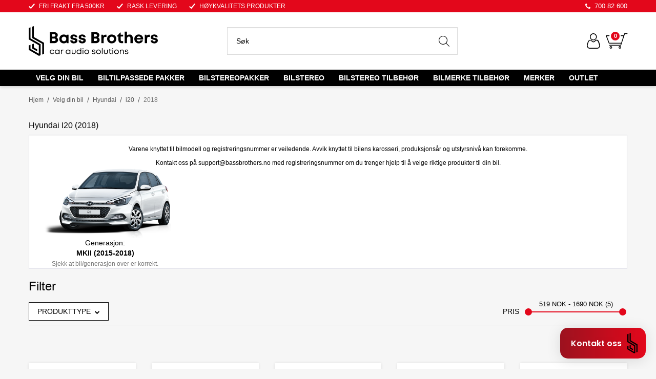

--- FILE ---
content_type: text/html; charset=utf-8
request_url: https://www.bassbrothers.no/velg-din-bil/hyundai/i20/2018
body_size: 61867
content:

<!DOCTYPE html>
<html lang="no">
<head>
    <script async type="text/javascript" src="/js/es-module-shims.js?v=20.22.0"></script>
<script type="importmap">{
    "imports": {
        "@floating-ui/core": "/node_modules/@floating-ui/core/dist/floating-ui.core.esm.min.js",
        "@floating-ui/dom": "/node_modules/@floating-ui/dom/dist/floating-ui.dom.esm.min.js",
        "@ungap/custom-elements": "/node_modules/@ungap/custom-elements/index.js",
        "body-scroll-lock": "/node_modules/body-scroll-lock/lib/bodyScrollLock.esm.js",
        "gridjs": "/node_modules/gridjs/dist/gridjs.module.js",
        "i18next": "/node_modules/i18next/dist/esm/i18next.js",
        "i18next-resources-to-backend": "/node_modules/i18next-resources-to-backend/dist/esm/index.js",
        "lit-html": "/node_modules/lit-html/lit-html.js",
        "lit-html/directives/live": "/node_modules/lit-html/directives/live.js",
        "lit-html/directives/ref": "/node_modules/lit-html/directives/ref.js",
        "lit-html/directives/ref.js": "/node_modules/lit-html/directives/ref.js",
        "lit-html/directives/repeat": "/node_modules/lit-html/directives/repeat.js",
        "lit-html/directives/repeat.js": "/node_modules/lit-html/directives/repeat.js",
        "lit-html/directives/unsafe-html": "/node_modules/lit-html/directives/unsafe-html.js",
        "notyf": "/node_modules/notyf/notyf.es.js",
        "qr-scanner": "/node_modules/qr-scanner/qr-scanner.min.js",
        "swiper": "/node_modules/swiper/swiper.mjs",
        "swiper/modules/autoplay.mjs": "/node_modules/swiper/modules/autoplay.mjs",
        "swiper/modules/effect-fade.mjs": "/node_modules/swiper/modules/effect-fade.mjs",
        "swiper/modules/free-mode.mjs": "/node_modules/swiper/modules/free-mode.mjs",
        "swiper/modules/navigation.mjs": "/node_modules/swiper/modules/navigation.mjs",
        "swiper/modules/pagination.mjs": "/node_modules/swiper/modules/pagination.mjs",
        "swiper/modules/thumbs.mjs": "/node_modules/swiper/modules/thumbs.mjs"
    },
    "scopes": {}
}</script>
<link rel="preconnect" href="https://connect.facebook.net" />
<link rel="preconnect" href="https://www.googletagmanager.com" />
<link rel="preconnect" href="https://www.google-analytics.com" />
<script type="text/javascript">function gtag(){dataLayer.push(arguments)}function gtm_update_consent(){function t(t){t=("; "+document.cookie).split("; "+t+"=");return 2===t.length?t.pop().split(";").shift():null}var e,a=t("cookie-consent-statistical"),n=t("cookie-consent-marketing");a&&a.length&&n&&n.length&&gtag("consent","update",{ad_storage:n=(e=t=>"1"===t?"granted":"denied")(n),ad_user_data:n,ad_personalization:n,analytics_storage:e(a)})}window.dataLayer=window.dataLayer||[],gtag("consent","default",{ad_storage:"denied",ad_user_data:"denied",ad_personalization:"denied",analytics_storage:"denied"}),gtm_update_consent(),document.addEventListener("cookie-consent-updated",()=>gtm_update_consent());</script>
<script type="text/javascript">(function(w,d,s,l,i){w[l]=w[l]||[];w[l].push({'gtm.start':
new Date().getTime(),event:'gtm.js'});var f=d.getElementsByTagName(s)[0],
j=d.createElement(s),dl=l!='dataLayer'?'&l='+l:'';j.async=true;j.src=
'https://www.googletagmanager.com/gtm.js?id='+i+dl;f.parentNode.insertBefore(j,f);
})(window,document,'script','dataLayer','GTM-KDXNKFC');</script>
<link type="application/rsd+xml" rel="edituri" title="RSD" href="/rsd.ashx?pageId=37931" />
<link rel="canonical" href="https://www.bassbrothers.no/velg-din-bil/hyundai/i20/2018" />
<meta property="og:title" content="2018 - bassbrothers.no"/>
<meta property="og:url" content="https://www.bassbrothers.no/velg-din-bil/hyundai/i20/2018"/>
<meta property="og:type" content="website"/>
    <title>2018 - bassbrothers.no</title>
    <meta name="Author" content="Bassbrothers.no" />
    <meta http-equiv="content-type" content="text/html; charset=utf-8" />
    <meta content="" name="description" />

    <meta name="viewport" content="initial-scale=1,width=device-width">
    <link rel="shortcut icon" type="image/vnd.microsoft.icon" href="/theme/img/favicon-32x32.png">
    <link rel="preconnect" href="https://fonts.googleapis.com">
    <link rel="preconnect" href="https://fonts.gstatic.com" crossorigin>
    <link rel="preload" href="/theme/img/site-logo.svg" as="image">
    <meta name="SKYPE_TOOLBAR" content="SKYPE_TOOLBAR_PARSER_COMPATIBLE" />
    <meta name="google-site-verification" content="pcYN4bsSsCdbC6ta-zHmf6fzYvEritro0ZmRI9GIeXo" />
    
    <script type="text/javascript">document.cookie='resolution='+Math.max(screen.width,screen.height)+("devicePixelRatio" in window ? ","+devicePixelRatio : ",1")+'; path=/';var R = '/';</script>
    
        <style>
        @font-face{font-family:uniicons;
            src:url(/theme/fonts/uniicons.woff2) format("woff2"),
            url(/theme/fonts/uniicons.ttf) format("truetype");font-weight:400;font-style:normal;
            font-display: swap;
        }
        </style>
    
        <link rel="stylesheet" href="/theme/css/other-pages.css?v=28.02.2025">
        
        <link rel="preload" as="style" onload="this.onload=null;this.rel='stylesheet'" href="/templates/css/font-awesome.min.css">
    

    <link rel="preload" as="style" onload="this.onload=null;this.rel='stylesheet'" href="https://fonts.googleapis.com/css2?family=Montserrat:wght@400;500;600&family=Open+Sans:wght@100;300;400;500;600&display=swap">


    
    <link rel="modulepreload" href="/components/checkout/vipps/cms-vipps-hurtigkasse.js">
<script>!function(f,b,e,v,n,t,s){if(f.fbq)return;n=f.fbq=function(){n.callMethod?n.callMethod.apply(n,arguments):n.queue.push(arguments)};if(!f._fbq)f._fbq=n;n.push=n;n.loaded=!0;n.version='2.0';n.queue=[];t=b.createElement(e);t.async=!0;t.src=v;s=b.getElementsByTagName(e)[0];s.parentNode.insertBefore(t,s)}(window, document,'script','https://connect.facebook.net/en_US/fbevents.js');
fbq('init','1069113706620786');fbq('track','PageView');</script>
<noscript><img height="1" width="1" style="display:none" src="https://www.facebook.com/tr?id=1069113706620786&ev=PageView&noscript=1"/></noscript>
</head>
<body class="page-prod-list" data-page-id="37931" data-page-item-id="0" data-anonymous-user="true">
    <!-- Load Facebook SDK for JavaScript -->

      <div id="fb-root"></div>


	<script>
        if(navigator.userAgent.indexOf("Speed Insights") == -1) {
        var _x = function(d, s, id) {
            window.fbAsyncInit = function() {
                FB.init({
                    xfbml: true,
                    version: 'v9.0'
                });
            };
            var js, fjs = d.getElementsByTagName (s) [0];if (d.getElementById(id)) return;js = d.createElement(s);js.id = id;js.src = 'https://connect.facebook.net/nb_NO/sdk/xfbml.customerchat.js';fjs.parentNode.insertBefore (js, fjs);
        };
        
        setTimeout(function() { _x(document, 'script', 'facebook-jssdk') }, 3000);
        }
    </script>

      <!-- Your Chat Plugin code -->
      <div class="fb-customerchat"
        attribution=setup_tool
        page_id="370763135831"
  theme_color="#0084ff"
  logged_in_greeting="Hei, hva kan vi hjelpe deg med?"
  logged_out_greeting="Hei, hva kan vi hjelpe deg med?">
      </div>



<script type="text/javascript">
var cssId = 'widgetCss';
if (!document.getElementById(cssId))
{
    var head  = document.getElementsByTagName('head')[0];
    var link  = document.createElement('link');
    link.id   = cssId;
    link.rel  = 'stylesheet';
    link.type = 'text/css';
    link.href = 'https://www2.bassbrothers.no/css/multiwidget.css?v=1';
    link.media = 'all';
    head.appendChild(link);
}
</script>


<div id="multiwidget" class="multiwidget d-none" style="z-index: 10000;">
  <span onclick="openMultiwidget();">&times;</span>
  <ul>
    <li id="elementForm" class="form" onclick="contactForm.onClick();">
      <font>Kontaktskjema</font>
      <img src="https://www2.bassbrothers.no/gfx/form.png" style="max-width: 100px;" />
    </li>
    <a href="https://m.me/bassbrothersas?text=Hei!" target="_blank">
      <li class="mess">
        <font>Messenger</font>
        <img src="https://www2.bassbrothers.no/gfx/messenger.png" style="max-width: 100px;" />
      </li>
    </a>
    <a href="tel:+4770082600" target="_blank">
      <li class="tel">
        <font>Telefon</font>
        <img src="https://www2.bassbrothers.no/gfx/tel.png" style="max-width: 100px;" />
      </li>
    </a>	  
  </ul>
</div>
<div id="mainButton" class="main_button d-none" onclick="openMultiwidget();">
  <span>Kontakt oss</span>
  <img src="https://www2.bassbrothers.no/gfx/bbicon.png" style="max-width: 56px;" />
</div>

<!-- Start of LiveAgent integration script: Contact form button - Own HTML button -->
<script type="text/javascript">
var contactForm;
(function(d, src, c) { var t=d.scripts[d.scripts.length - 1],s=d.createElement('script');s.id='la_x2s6df8d';s.defer=true;s.src=src;s.onload=s.onreadystatechange=function(){var rs=this.readyState;if(rs&&(rs!='complete')&&(rs!='loaded')){return;}c(this);};t.parentElement.insertBefore(s,t.nextSibling);})(document,
'https://bassbrothers.ladesk.com/scripts/track.js',
function(e){
  contactForm = LiveAgent.createButton('1fwg7ztx', e);
});
</script>
<!-- End of LiveAgent integration script -->

	
<script>
var openTrigger = 0;
function openMultiwidget() {
  if (openTrigger === 0) {
    var multiwidget = document.getElementById("multiwidget");
	multiwidget.classList.remove("d-none"); 
    document.getElementById("multiwidget").style.bottom = "110px";
    document.getElementById("multiwidget").style.opacity = "1";
    document.getElementById("mainButton").style.background = "linear-gradient(90deg,#9C121F 0,#e3071b 100%)";
    openTrigger++;
  } else {
    document.getElementById("multiwidget").style.bottom = "-350px";
    document.getElementById("multiwidget").style.opacity = "0";
    document.getElementById("mainButton").style.background = "linear-gradient(90deg,#9C121F 0,#e3071b 100%)";
    openTrigger--;
  }
}
const elementForm = document.getElementById("elementForm");
elementForm.addEventListener("click", openMultiwidget);

function lastWidget() {
	var multiwidgetbtn = document.getElementById("mainButton");
    multiwidgetbtn.classList.remove("d-none");
    console.log("Last widget");
}
    
const myTimeout = setTimeout(lastWidget, 2000);
    
    
</script>
<!-- Google Tag Manager (noscript) -->
<noscript><iframe src="https://www.googletagmanager.com/ns.html?id=GTM-KDXNKFC" height="0" width="0" style="display:none;visibility:hidden"></iframe></noscript>
<!-- End Google Tag Manager (noscript) -->

<form method="post" action="/velg-din-bil/hyundai/i20/2018" id="Webdoc">
<div class="aspNetHidden">
<input type="hidden" name="__VIEWSTATE" id="__VIEWSTATE" value="Y1V6iEOT+uf4trHan7yaA1mCrxw5XkABS/yj5psHLLwrxMsuOlmKNSUuTuTpnKJi9DhBUwsw2jtdvBrg04x6K4ZmgRcXcB+1DClweyvbWtWhwAIlJA5zUc8dkDx7yiBrK7+TSyZAqW0MxgfTMIlqTK9USdQXXPAP+8QcipeTm9PB9jQPYiIf53DlfMgw8XbLQkydGPckmoOe/CQFfrjJzCO7/hi/vkovNEqcFCHpz58XBZwU4TbaoCaNViKxudLJygX5OOliTE3JRzeWMjXWBsRmGcNuyoEFZfgVwuwFXTajANf3MsJ3l1HwXGOK8SIBxjUSa2ZC/wBQ2OBqUht43NAen/Q+NgilJ8j0MXSXf1IM8Lyjn+L1JPvRP+265/9r/hECUyu84UiWJ3iwEIaQwtvA0o3eJz7WZ1si5t+rBcHWp269ynO5RCCc2i/rreEAV9cCpswiHo5R0n+/tO7jFZCtREALBDZEsPO09lx+RAkWiTJbc7R1hahZZGBFXl4+Wfr3FJSctcE3c2iEQY2soguYJAxorvkf8qaraF8hG4VNax2+3XpMrNEmp4BxEdJVFbDnt+sebIaIyUteCJab0MndNJ2Ip+SUcqk1q/1zqUqqIQJsL83TOWzPn+fZBhPnBH4L/3uADj9jMyLoNmXaMjCrvx/tGoVvYgsKiO/CsGrZ2GTrZF9ok6AVkC5uWGEPLd6KIxraee3Mz0NlfruPtaNj4b1AOoM9flSkcW+PP5OGIcrfL9seL4DW4/[base64]/omXWpZZgNf1OpTZSXRa37RrQYXlUGZtkmqsRKRp4I9vbLhK4etaXUsJmEtVczqgjWqxtmMhjcjvQHV/V4rHZ1ZyDAK/[base64]/Kl+/1+twzSmajaH3imVEKWInkTN7W+Kxg5EdWVUiQ6arkBwVIjpq3jJzBeL3je+/RisfYx6GhR+o15JWKpUd8+WHNyDRw3rum6OjTWsxVkPbBsETlwnJQ1ISLWbqxcRGya9TY5dOVdfsh7HGxEQHjsDtfoKRPMZl2i5n0phUhjAZNfiECzepyl0Z58UpTmpzBMKN9V/QvSwcmXBMR602doDm7RSxODqUaCfTcgUwWyJ/zNIusVpZb71j5pxPY5VlLzPBjH5A6z7q69OJffUreOX76XV+NNWVxG8v5MDcsCQLQNvDjWaFIJgKmZhlTG20l/t95GiT29P1teGYUVosUENyu+77UDhI+0QG/TOQzZwne3IHn10ik56JDr7Cxps8vbclV7EF/prIEl3gpQNBpw9JKHLUCQgaztYQovtIUk0/zcQIUBNeXksp3UWpmeuH0U5RmXBOK78+dqCFeQaHgGe/uk2OuBj1dJkavVaAOVmZ6mDfGzOaYQAOEp2m1jpYgD58v2boIoz1u3iIl5gbRYLdxf8duxSGVdjf0R3sCxuKH4r4vn1FIXPq/gzMNR+VIqEiwTWsOwQAxNaNG3ieBxHLVWebX3BuYn8hCfPrXV8MIYixAK0iKPZRn2sxu/VSIYfsC6ja75gM3yxzRnXe7Op6YGHWwjTywJK1UDLvpTCA2mJhx1WR+8mjl6bN8FqnvgJQsZcllnyvHzqXfnhWqfyzN7mRkPaLgdTnefzd4lvLi68aWz6R6O/cWF65N7zKAXPeaOuj+8DCFJLd/UQX5i8pvLHSB4EbYX4WURAtRHRqWCDLQPkLyJkaUQ7QG9gBcNjoE7ZXJF8WU0WhpH7113o/x+f3mVA+3xEyg6nQ2aJkjnJn37i04IeVxUd/FpLHyI03vwGFUGOX2hgYVsp4tQxzB0u4Pa/DSEn9vfwBcHvT/lNDUQ3z5J3AH5MnkpSbfLCFM5FHOeiHwSb9B6aH4NhLGh4E57XdnmzgmfJYzwhnn7wM88qDvxQtv12WDFjLlV95M8n7udLp2i8JsVD3zqnULE5tnm9i+DDH8v4/1ekv3O3KEJLjhLQIu9sl/6u55IrmK6rF5ihTsFNqo6vm4Ory3jcNU8Ny1ygRyXVW9iQTrSSzbTGpCK4CNQVJK35muEWjrvbju92ceYzbrKrkKiXaPvsms/MnGDneR4Zbenv6gGsF6SKlvwIeaekD/RThnbUaU2b87JviHQgL2U9qUtT2H/PVnPxyEaZuPBjks7TIQxJQ//eenf9HJCorrSaEVk9/2D9rGMnpF5lzhuzsI+po4ZjPwwA4HGkU8+xKdh8LqNpl16uYUyNB+6/Lse96AL9PJrohn9QkjXHsbBiuyROu5tc7iwHlUJn6Q8GLeZFo/JyCiT0REPPxg0Vzt2yVwVOWJfKA4+qJ8f1c16cOTQbJXtVZDodQ7FxQYgAXjURKDqgXv7Iwbb5R7whOOFGSX1YV3JFeh9C2+/f4jwNsT2fY7XoAk2iRWXxp52M7SdwL0EoOXK65qk99fHAP1VyKnmpWOywhxSjKcQabkqCZE6XSZp+6F94pSkgkuVOCX9DZ/[base64]/Z7nyHU7EWBhg0vZyiMFjlVOet5LnR5Ovn9G9EE6HqCVbJHvvRanSgvdKeVliJvNfZZ0Qb/K3tH8UPMrpZ6I4oraLBpm//aOHi9SunnuIYlFT7E7eJahMkLBOHFGH5DIcJHLystHjs0sK6IXvftmAxXnnc89duc2qwIRuTAlUASSueshWAE01LbkHWH1l2LQjm14wsqfKbYnC5OCpsfVCxiUd5XA1uZBv72srgUGnKGIE9J31LfYvT5ECXdvyq9wWfF81+ivpA0Fs0Sl/cdQheSr2SrR6N+MX3oNsTyXxVQv+0h364dUr6di9vucxxDMw2GGbWcPTb/DvnJsYNcgbJh+NH5b6hwRbLG4XEbkQJSus2NGChjapow7gGN7YrNDCvw4CTKRtF9AE/EssmNvknsZRiXpb3Z6NQfl3v7DrtzNqT3Lx5iveJrsVwn1fRoUqWZCd+1eFbA2sbFtBbvfPlyjcTzjmhc5gX0Hr+Aiss48SfUi/W2odaSr++dquZiXZfbnKL2VSZwItMbnCGiw3CTEhmguConvZcYORCvRY0dCdjKsB1K5p15Y4bp5Cxl1yZq/VwGmULHbMt8mlyn4QUUYOLdvvTLz4y5Yw/YxEj2r7e5LDXt0x5o0pZT1VhElVuk8DswkPGsHsjknYDTWdCUVpwdPQ/kF15wTNHGNa6ZeV5AjT0c4HkSPBXz4AkgOR0xq5S54dQIQ6Es23z79QxrCCFnq66OlGEzH79vCdjXUIz+tXz8fy/XjKEBNPs1TSfQl1Ze85jJ2mwLFF5LyMk7dg6dAWpB4bx8uCo50PCO2io/cXDB1dF/5eLzHX3AnGq3+xnTdLOC4pa9QZ/MYv0F76CSmR7EV2QGr3C4+vq4Vi8oxkJDzp8Hob+AwPwq5SBvYJcrATOwFww4NbYuOvC5zwEQ6Cb42bKosCg01REMClkZHbdDNsxLV3dH/hki1WtJV3WWSewLe8vcgn0aeSvKEte+ZlXXklzFxV0LWSTa+Gl/coOXC7QB8AYd3XwRQrJGRSX81L0w4LQ0mX7FVFaVWPtmTUcyEjMCTHAJA6FxUYoN7MAQOeJYXiQp1o6VWJ6YGEuRRXgCyE5k8kB42UtTOZUEix1opXX3IeX/tXPHT3kxT36XVsvyV2iEU8MuDaOPMUtornWEWKyyesrijX82K0N7HpOnJWcomS7c44X+nqurEdvMteTEZMS3+4qa15ECRUvEvKtHcAgoCahtw7Cv/JufwZTRv3D2a98+LqRyeiETzd4GoKl8hgZNVaoz2avUg589xd4TKbm1SFaTHeHO0vgFsi6fk4eRC+wUTGJTMAKKHokVvTxl57/MhZAhG+HkMnPiekaAkx0so1Wm3f8NA9CGhfWh4n5OAV98myeO7QDS8L+MMdALyF9mqze14aRQJhLWHoMbXrZGiWP2/WM3CQ4hdJskYNkTIro8IbXtVwEmDW0PmFqyEBGj+hIa2sN5oM03X7rO8lJCclr0WUhLTrz1moWnDLM+tlaBiVP1C5Obb2AiIMH4i9YPJlRulCVleLFlkINxQc68js9bviF9uLWkcXJoYRlsTqO/uvkFG7lxy2fkHJRQcwcm8XMy/TlBjdn6BUHCjUA73WqmApfH+n4sy+9yVhKuHWuj4U/[base64]/[base64]/D/BtBrQiXxpS7UUf+uHwmeg9NK1tQhHDTOqeSvSlXaZutP4FbpZK8ZRSJ0cOkdSIgXMdxTFAvYUVcwnzsDwg7yABIfljVdItJ3AfatErLqOAFZCu0ejGX3JJWdfP6k0MISYsCG55QBIkql+ASCdnL1vLZUWDNp6DcVV5ggRgKpCsVPU/ogxhfqePc1xfr9U8x2CkFQu+3Xp4QwjYfz638McytV3aMH6ef9hSEc77Y2B3R52HsXsOkq6twT0DXyWprXiGG75/gK7veFnc8Bx7tQojEhPqfggE+TWdH+Pv9UVGcJpaM67oKHe8KtG/v9Zly/1wVifzx0c0xHHJwXcY0Sfzr1NVixoURJhReBD2reCAJemUI375Wdn0UptuOd7/hhLNcPjbMmJQNOoAmrG4Kzvlsp9qNGI6PNk3isjkKtq8YqkrX5MAn8kf8Rl9uOtTs5hWZsj/TRKYGzlSkq8tIlPuBZItgzWLBUc1lGOBEiwQE++pzpJ8tjSXUXnMboNkdv6O62Ubo2QyGfkcVXkeUQH0eWoiXmpJig88dSgF+AOVzgVzlKpTCxTVacE8Z5mbEyjvsMTKN2Po1qNG3NjWs4a+32QnCkmItfPbFae4pICUs6SiPqJsph+cszDjFot/uoCKwVmKDdUIyoLfNRfzuBpiReitaogIPx/0XPPq80IphfZtcxOnkPdLpRt5aNACof1HvCQKbppFlADJPGgXrfWSinD4iMeKCL/x+JembZqD1bUstJ5kL9WrS8tj+Ld50Touoa/ZSmIQ++BaWCjoS+uxea/JkGqsgxNwfTkoCEHz7Q8OatfOBWWsHQ/epEa+fpFIc9h4LPAOWbT6JxaWShXY6LiKLsj+lx6rokKcoltZ7dyjJeAHkt/USo1QlgsD1KJARaIKIpG1wOSqSSh7boMOgiy1/7eJfiMEUzLGZJZJ1l2ZrvQPvEVA4opyhFns6dgLrETwaFNmhN82FtvfRrcrl72/vvLgqPRZ/pv4n6SwDfpUaFNWyhiv99E1FsLYTPWVQ0NZ0IIcQxOm5k7gM3LtBQrS1VJKcYXGY7C4NMQEtDGIIiWqa4SWLrfDk/uhc2/4Uirq9kWcQUoaLoH0yYrXRvhxiAka3M61lIXTxpb6wAkRXWOXl98PmAgXjnfSlAt+C4u0qSPCB8EMR4ImWpCE6xLn1MTNyMz7PekgKRb3p/0L7jCg9VVgcSBqdGsDbicnyw==" />
</div>

<script type="text/javascript">
//<![CDATA[
var theForm = document.forms['Webdoc'];
if (!theForm) {
    theForm = document.Webdoc;
}
function __doPostBack(eventTarget, eventArgument) {
    if (!theForm.onsubmit || (theForm.onsubmit() != false)) {
        theForm.__EVENTTARGET.value = eventTarget;
        theForm.__EVENTARGUMENT.value = eventArgument;
        theForm.submit();
    }
}
//]]>
</script>


<script src="/WebResource.axd?d=pynGkmcFUV13He1Qd6_TZDYE4Vtc5AWiLuSR9VlHrwpq0X4fuaaOETGJxP7JZkpazn6kKQ2&amp;t=638901608248157332" type="text/javascript"></script>

    

    <div id="root" class="site">

        
        <header id="header-desktop" class="site-header site-header-desktop hidden-xs hidden-sm js-site-header" data-scroll-threshold="168" data-original-height="168">
            
                <div class="site-header-desktop__top-line">
                    <div class="container">
                        <div class="site-header-desktop__top-line-inner-container flex flex-between flex-item-center">
                            
                                <div class="site-header-desktop__why-buy site-why-buy"><ul>
<li>FRI FRAKT FRA 500kr</li>
<li>RASK LEVERING</li>
<li>H&Oslash;YKVALITETS PRODUKTER</li>
</ul></div>
                            
                                <a class="site-header-desktop__phone site-phone" href="tel:70082600" title="Phone">700 82 600</a>
                            
                        </div>
                    </div>
                </div>
            
            <div class="site-header-desktop__middle-line">
                <div class="container">
                    <div class="site-header-desktop__middle-line-inner-container flex flex-between flex-item-center">
                        <div class="site-header-desktop__left-pane flex flex-item-center">
                            <a class="site-header-desktop__logo" width="252" height="59" href="/" title="Bass Brothers">
                                <img src="/theme/img/site-logo.svg" width="252" height="59" alt="Bass Brothers" title="Bass Brothers" class="site-header-desktop__logo-img img-responsive"/>
                            </a>
                        </div>

                        <div class="site-header-desktop__middle-pane">
                            
                            

    <div class="detailed-search" id="DetailedSearch" data-input-has-term="false">
        <input class="form-control js-search-input" type="search" placeholder="S&#248;k" value="" autocomplete="off" aria-label="S&#248;k" />
        <button type="button" class="js-search-clear-input-btn" title="Nullstill"></button>
        
    </div>

                        </div>

                        <div class="site-header-desktop__test-car-number">
                            <input id="testCarNumberDesktopHeader" type="text" class="site-header__test-car-number site-header-desktop__test-car-number__input c-js-tast-bilnumber" placeholder="Tast bilnummer"/>
                        </div>

                        <div class="site-header-desktop__right-pane flex flex-right flex-item-center flex-self-stretch">
                            
    <div class="profile-quick-menu" id="MyPageMenu">

        <span class="profile-quick-menu__btn" onclick="return false;" href="javascript:void(0);"><em class="profile-quick-menu__un-user un-user"></em><span>Min side</span><em class="profile-quick-menu__un-chevron-down un-chevron-down"></em></span>
        <ul class="profile-quick-menu__dropdown clearfix">

                <li class="Item-1 Page NoToggle">


        

        <a href="/min-side/registrering-profil" class="Name" >Registrering</a>
        
    </li>
    <li class="Item-2 Page NoToggle">


        

        <a href="/min-side/tilbud" class="Name" >Tilbud</a>
        
    </li>
    <li class="Item-3 Page NoToggle">


        

        <a href="/min-side/onskeliste" class="Name" >&#216;nskeliste</a>
        
    </li>


                    <li>
                        <a href="/login?ret=%2fvelg-din-bil%2fhyundai%2fi20%2f2018"><em class="fa fa-lock"></em> Logg inn</a>
                    </li>


        </ul>
    </div>

                            

<div class="SiteCartPanel LeftIconAlign" id="newSiteCart_SiteCartMainPanel">

            <div class="LoginRegisterPanel">
                <a href="/login?ret=%2fvelg-din-bil%2fhyundai%2fi20%2f2018" class="LoginLink">Logg inn</a>
                <a href="/min-side/registrering-profil?ret=%2fvelg-din-bil%2fhyundai%2fi20%2f2018" class="RegisterLink">Registrer deg</a>
            </div>

        <a href="/handlekurv" class="ShowCartLink js-show-cart-link">

            <div class="SiteCartIcon"></div>

            <div class="ShoppingListPanel empty">

                    <span class="ShowCartTxt NotEmptyCart">Vis handlekurv</span>
                    <span class="ShowCartTxt EmptyCart">Handlekurven er tom</span>

                <span class="ProdCount">0</span>

                                                    <div class="TotalPriceContainer">
                        <span class="TotalPriceText">Total sum:</span>
                        <span class="TotalPrice notranslate">kr 0,00</span>
                    </div>
            </div>
        </a>


        <div class="PopupContainer hidden js-site-cart-popup"></div>

    <input type="hidden" class="js-refreshHash" value="" />
    

    
    
    
</div>

                        </div>
                    </div>
                    <div id="detailedSearchPopupDesktop" class="detailed-search-modal-aspx hidden"></div>
                </div>
            </div>
            <div class="site-header-desktop__bottom-line">
                <div class="container">
                    <div class="site-header-desktop__bottom-line-inner-container">
                        

    <div class="uc203 js-uc203">
        <ul class="uc203-lvl1">
            <li class="uc203-lvl1__item uc203-lvl1__item_has-submenu uc203-lvl1__item_no-description uc203-lvl1__item_selected js-uc203-lvl1-item" data-pageid="12836">
                <a class="uc203-lvl1__link" href="/velg-din-bil" >Velg din bil</a>
                    <div class="uc203__popup" data-relpage="12836">
                        <div class="uc203__inner">
                           
                            <div class="uc203-submenu">
                                    <ul class="uc203-lvl2">
                                            <li class="uc203-lvl2__item ">

                                                    <a class="uc203-lvl2__image-link" href="/velg-din-bil/alfa-romeo" >
                                                        <img class="lazyload uc203-lvl2__image Image" data-src="/image/bilmerker/alfaromeo.png?width=52&amp;alt=webp&amp;v=637393968288900000" width="52" height="52" />
                                                    </a>
                                                <a class="uc203-lvl2__link" href="/velg-din-bil/alfa-romeo" >Alfa Romeo</a>
                                                    <ul class="uc203-lvl3">
                                                            <li class="uc203-lvl3__item ">
                                                                <a class="uc203-lvl3__link" href="/velg-din-bil/alfa-romeo/147" >147</a>
                                                            </li>
                                                            <li class="uc203-lvl3__item ">
                                                                <a class="uc203-lvl3__link" href="/velg-din-bil/alfa-romeo/156" >156</a>
                                                            </li>
                                                            <li class="uc203-lvl3__item ">
                                                                <a class="uc203-lvl3__link" href="/velg-din-bil/alfa-romeo/159" >159</a>
                                                            </li>
                                                            <li class="uc203-lvl3__item ">
                                                                <a class="uc203-lvl3__link" href="/velg-din-bil/alfa-romeo/4c" >4C</a>
                                                            </li>
                                                            <li class="uc203-lvl3__item ">
                                                                <a class="uc203-lvl3__link" href="/velg-din-bil/alfa-romeo/brera" >Brera</a>
                                                            </li>
                                                            <li class="uc203-lvl3__item ">
                                                                <a class="uc203-lvl3__link" href="/velg-din-bil/alfa-romeo/giulia" >Giulia</a>
                                                            </li>
                                                            <li class="uc203-lvl3__item ">
                                                                <a class="uc203-lvl3__link" href="/velg-din-bil/alfa-romeo/giulietta" >Giulietta</a>
                                                            </li>
                                                            <li class="uc203-lvl3__item ">
                                                                <a class="uc203-lvl3__link" href="/velg-din-bil/alfa-romeo/gt" >GT</a>
                                                            </li>
                                                            <li class="uc203-lvl3__item ">
                                                                <a class="uc203-lvl3__link" href="/velg-din-bil/alfa-romeo/gtv" >GTV</a>
                                                            </li>
                                                            <li class="uc203-lvl3__item ">
                                                                <a class="uc203-lvl3__link" href="/velg-din-bil/alfa-romeo/junior" >Junior</a>
                                                            </li>
                                                            <li class="uc203-lvl3__item ">
                                                                <a class="uc203-lvl3__link" href="/velg-din-bil/alfa-romeo/mito" >Mito</a>
                                                            </li>
                                                            <li class="uc203-lvl3__item ">
                                                                <a class="uc203-lvl3__link" href="/velg-din-bil/alfa-romeo/stelvio" >Stelvio</a>
                                                            </li>
                                                            <li class="uc203-lvl3__item ">
                                                                <a class="uc203-lvl3__link" href="/velg-din-bil/alfa-romeo/tonale" >Tonale</a>
                                                            </li>
                                                            <li class="uc203-lvl3__item ">
                                                                <a class="uc203-lvl3__link" href="/velg-din-bil/alfa-romeo/166" >166</a>
                                                            </li>
                                                                                                            </ul>
                                            </li>
                                            <li class="uc203-lvl2__item ">

                                                    <a class="uc203-lvl2__image-link" href="/velg-din-bil/audi" >
                                                        <img class="lazyload uc203-lvl2__image Image" data-src="/image/bilmerker/audi.png?width=52&amp;alt=webp&amp;v=637393968290600000" width="52" height="52" />
                                                    </a>
                                                <a class="uc203-lvl2__link" href="/velg-din-bil/audi" >Audi</a>
                                                    <ul class="uc203-lvl3">
                                                            <li class="uc203-lvl3__item ">
                                                                <a class="uc203-lvl3__link" href="/velg-din-bil/audi/a1" >A1</a>
                                                            </li>
                                                            <li class="uc203-lvl3__item ">
                                                                <a class="uc203-lvl3__link" href="/velg-din-bil/audi/a2" >A2</a>
                                                            </li>
                                                            <li class="uc203-lvl3__item ">
                                                                <a class="uc203-lvl3__link" href="/velg-din-bil/audi/a3" >A3</a>
                                                            </li>
                                                            <li class="uc203-lvl3__item ">
                                                                <a class="uc203-lvl3__link" href="/velg-din-bil/audi/a4" >A4</a>
                                                            </li>
                                                            <li class="uc203-lvl3__item ">
                                                                <a class="uc203-lvl3__link" href="/velg-din-bil/audi/a5" >A5</a>
                                                            </li>
                                                            <li class="uc203-lvl3__item ">
                                                                <a class="uc203-lvl3__link" href="/velg-din-bil/audi/a6" >A6</a>
                                                            </li>
                                                            <li class="uc203-lvl3__item ">
                                                                <a class="uc203-lvl3__link" href="/velg-din-bil/audi/a6-e-tron" >A6 e-tron</a>
                                                            </li>
                                                            <li class="uc203-lvl3__item ">
                                                                <a class="uc203-lvl3__link" href="/velg-din-bil/audi/a7" >A7</a>
                                                            </li>
                                                            <li class="uc203-lvl3__item ">
                                                                <a class="uc203-lvl3__link" href="/velg-din-bil/audi/a8" >A8</a>
                                                            </li>
                                                            <li class="uc203-lvl3__item ">
                                                                <a class="uc203-lvl3__link" href="/velg-din-bil/audi/e-tron" >e-tron</a>
                                                            </li>
                                                            <li class="uc203-lvl3__item ">
                                                                <a class="uc203-lvl3__link" href="/velg-din-bil/audi/e-tron-gt" >e-tron GT</a>
                                                            </li>
                                                            <li class="uc203-lvl3__item ">
                                                                <a class="uc203-lvl3__link" href="/velg-din-bil/audi/q2" >Q2</a>
                                                            </li>
                                                            <li class="uc203-lvl3__item ">
                                                                <a class="uc203-lvl3__link" href="/velg-din-bil/audi/q3" >Q3</a>
                                                            </li>
                                                            <li class="uc203-lvl3__item ">
                                                                <a class="uc203-lvl3__link" href="/velg-din-bil/audi/q4-1" >Q4</a>
                                                            </li>
                                                            <li class="uc203-lvl3__item ">
                                                                <a class="uc203-lvl3__link" href="/velg-din-bil/audi/q4-e-tron" >Q4 e-tron</a>
                                                            </li>
                                                            <li class="uc203-lvl3__item ">
                                                                <a class="uc203-lvl3__link" href="/velg-din-bil/audi/q5" >Q5</a>
                                                            </li>
                                                            <li class="uc203-lvl3__item ">
                                                                <a class="uc203-lvl3__link" href="/velg-din-bil/audi/q6-e-tron" >Q6 e-tron</a>
                                                            </li>
                                                            <li class="uc203-lvl3__item ">
                                                                <a class="uc203-lvl3__link" href="/velg-din-bil/audi/q7" >Q7</a>
                                                            </li>
                                                            <li class="uc203-lvl3__item ">
                                                                <a class="uc203-lvl3__link" href="/velg-din-bil/audi/q8-e-tron" >Q8 e-tron</a>
                                                            </li>
                                                            <li class="uc203-lvl3__item ">
                                                                <a class="uc203-lvl3__link" href="/velg-din-bil/audi/r8" >R8</a>
                                                            </li>
                                                            <li class="uc203-lvl3__item ">
                                                                <a class="uc203-lvl3__link" href="/velg-din-bil/audi/tt" >TT</a>
                                                            </li>
                                                            <li class="uc203-lvl3__item ">
                                                                <a class="uc203-lvl3__link" href="/velg-din-bil/audi/q8" >Q8</a>
                                                            </li>
                                                                                                            </ul>
                                            </li>
                                            <li class="uc203-lvl2__item ">

                                                    <a class="uc203-lvl2__image-link" href="/velg-din-bil/bmw" >
                                                        <img class="lazyload uc203-lvl2__image Image" data-src="/image/bilmerker/bmw.png?width=52&amp;alt=webp&amp;v=637393968292370000" width="52" height="52" />
                                                    </a>
                                                <a class="uc203-lvl2__link" href="/velg-din-bil/bmw" >BMW</a>
                                                    <ul class="uc203-lvl3">
                                                            <li class="uc203-lvl3__item ">
                                                                <a class="uc203-lvl3__link" href="/velg-din-bil/bmw/1-serie" >1-serie</a>
                                                            </li>
                                                            <li class="uc203-lvl3__item ">
                                                                <a class="uc203-lvl3__link" href="/velg-din-bil/bmw/2-serie" >2-serie</a>
                                                            </li>
                                                            <li class="uc203-lvl3__item ">
                                                                <a class="uc203-lvl3__link" href="/velg-din-bil/bmw/3-serie" >3-serie</a>
                                                            </li>
                                                            <li class="uc203-lvl3__item ">
                                                                <a class="uc203-lvl3__link" href="/velg-din-bil/bmw/4-serie" >4-serie</a>
                                                            </li>
                                                            <li class="uc203-lvl3__item ">
                                                                <a class="uc203-lvl3__link" href="/velg-din-bil/bmw/5-serie" >5-serie</a>
                                                            </li>
                                                            <li class="uc203-lvl3__item ">
                                                                <a class="uc203-lvl3__link" href="/velg-din-bil/bmw/6-serie" >6-serie</a>
                                                            </li>
                                                            <li class="uc203-lvl3__item ">
                                                                <a class="uc203-lvl3__link" href="/velg-din-bil/bmw/7-serie" >7-serie</a>
                                                            </li>
                                                            <li class="uc203-lvl3__item ">
                                                                <a class="uc203-lvl3__link" href="/velg-din-bil/bmw/8-serie" >8-serie</a>
                                                            </li>
                                                            <li class="uc203-lvl3__item ">
                                                                <a class="uc203-lvl3__link" href="/velg-din-bil/bmw/i3" >i3</a>
                                                            </li>
                                                            <li class="uc203-lvl3__item ">
                                                                <a class="uc203-lvl3__link" href="/velg-din-bil/bmw/i4" >i4</a>
                                                            </li>
                                                            <li class="uc203-lvl3__item ">
                                                                <a class="uc203-lvl3__link" href="/velg-din-bil/bmw/i5" >i5</a>
                                                            </li>
                                                            <li class="uc203-lvl3__item ">
                                                                <a class="uc203-lvl3__link" href="/velg-din-bil/bmw/i7" >i7</a>
                                                            </li>
                                                            <li class="uc203-lvl3__item ">
                                                                <a class="uc203-lvl3__link" href="/velg-din-bil/bmw/i8" >i8</a>
                                                            </li>
                                                            <li class="uc203-lvl3__item ">
                                                                <a class="uc203-lvl3__link" href="/velg-din-bil/bmw/ix" >iX</a>
                                                            </li>
                                                            <li class="uc203-lvl3__item ">
                                                                <a class="uc203-lvl3__link" href="/velg-din-bil/bmw/ix1" >iX1</a>
                                                            </li>
                                                            <li class="uc203-lvl3__item ">
                                                                <a class="uc203-lvl3__link" href="/velg-din-bil/bmw/ix2" >iX2</a>
                                                            </li>
                                                            <li class="uc203-lvl3__item ">
                                                                <a class="uc203-lvl3__link" href="/velg-din-bil/bmw/ix3" >iX3</a>
                                                            </li>
                                                            <li class="uc203-lvl3__item ">
                                                                <a class="uc203-lvl3__link" href="/velg-din-bil/bmw/x1" >X1</a>
                                                            </li>
                                                            <li class="uc203-lvl3__item ">
                                                                <a class="uc203-lvl3__link" href="/velg-din-bil/bmw/x2" >X2</a>
                                                            </li>
                                                            <li class="uc203-lvl3__item ">
                                                                <a class="uc203-lvl3__link" href="/velg-din-bil/bmw/x3" >X3</a>
                                                            </li>
                                                            <li class="uc203-lvl3__item ">
                                                                <a class="uc203-lvl3__link" href="/velg-din-bil/bmw/x4" >X4</a>
                                                            </li>
                                                            <li class="uc203-lvl3__item ">
                                                                <a class="uc203-lvl3__link" href="/velg-din-bil/bmw/x5" >X5</a>
                                                            </li>
                                                            <li class="uc203-lvl3__item ">
                                                                <a class="uc203-lvl3__link" href="/velg-din-bil/bmw/x6" >X6</a>
                                                            </li>
                                                            <li class="uc203-lvl3__item ">
                                                                <a class="uc203-lvl3__link" href="/velg-din-bil/bmw/x7" >X7</a>
                                                            </li>
                                                            <li class="uc203-lvl3__item ">
                                                                <a class="uc203-lvl3__link" href="/velg-din-bil/bmw/z3" >Z3</a>
                                                            </li>
                                                            <li class="uc203-lvl3__item ">
                                                                <a class="uc203-lvl3__link" href="/velg-din-bil/bmw/z4" >Z4</a>
                                                            </li>
                                                            <li class="uc203-lvl3__item ">
                                                                <a class="uc203-lvl3__link" href="/velg-din-bil/bmw/xm" >XM</a>
                                                            </li>
                                                                                                            </ul>
                                            </li>
                                            <li class="uc203-lvl2__item ">

                                                    <a class="uc203-lvl2__image-link" href="/velg-din-bil/byd" >
                                                        <img class="lazyload uc203-lvl2__image Image" data-src="/image/bilmerker/byd.png?width=52&amp;alt=webp&amp;v=637740410708230000" width="52" height="52" />
                                                    </a>
                                                <a class="uc203-lvl2__link" href="/velg-din-bil/byd" >BYD</a>
                                                    <ul class="uc203-lvl3">
                                                            <li class="uc203-lvl3__item ">
                                                                <a class="uc203-lvl3__link" href="/velg-din-bil/byd/atto3" >Atto3</a>
                                                            </li>
                                                            <li class="uc203-lvl3__item ">
                                                                <a class="uc203-lvl3__link" href="/velg-din-bil/byd/dolphin" >Dolphin</a>
                                                            </li>
                                                            <li class="uc203-lvl3__item ">
                                                                <a class="uc203-lvl3__link" href="/velg-din-bil/byd/han" >Han</a>
                                                            </li>
                                                            <li class="uc203-lvl3__item ">
                                                                <a class="uc203-lvl3__link" href="/velg-din-bil/byd/sealion" >Sealion</a>
                                                            </li>
                                                            <li class="uc203-lvl3__item ">
                                                                <a class="uc203-lvl3__link" href="/velg-din-bil/byd/seal-u" >Seal U</a>
                                                            </li>
                                                            <li class="uc203-lvl3__item ">
                                                                <a class="uc203-lvl3__link" href="/velg-din-bil/byd/seal" >Seal</a>
                                                            </li>
                                                            <li class="uc203-lvl3__item ">
                                                                <a class="uc203-lvl3__link" href="/velg-din-bil/byd/t3" >T3</a>
                                                            </li>
                                                            <li class="uc203-lvl3__item ">
                                                                <a class="uc203-lvl3__link" href="/velg-din-bil/byd/tang" >Tang</a>
                                                            </li>
                                                                                                            </ul>
                                            </li>
                                            <li class="uc203-lvl2__item ">

                                                    <a class="uc203-lvl2__image-link" href="/velg-din-bil/chevrolet" >
                                                        <img class="lazyload uc203-lvl2__image Image" data-src="/image/bilmerker/chevrolet.png?width=52&amp;alt=webp&amp;v=637393968294900000" width="52" height="52" />
                                                    </a>
                                                <a class="uc203-lvl2__link" href="/velg-din-bil/chevrolet" >Chevrolet</a>
                                                    <ul class="uc203-lvl3">
                                                            <li class="uc203-lvl3__item ">
                                                                <a class="uc203-lvl3__link" href="/velg-din-bil/chevrolet/avalanche" >Avalanche</a>
                                                            </li>
                                                            <li class="uc203-lvl3__item ">
                                                                <a class="uc203-lvl3__link" href="/velg-din-bil/chevrolet/aveo" >Aveo</a>
                                                            </li>
                                                            <li class="uc203-lvl3__item ">
                                                                <a class="uc203-lvl3__link" href="/velg-din-bil/chevrolet/blazer" >Blazer</a>
                                                            </li>
                                                            <li class="uc203-lvl3__item ">
                                                                <a class="uc203-lvl3__link" href="/velg-din-bil/chevrolet/camaro" >Camaro</a>
                                                            </li>
                                                            <li class="uc203-lvl3__item ">
                                                                <a class="uc203-lvl3__link" href="/velg-din-bil/chevrolet/caprice" >Caprice</a>
                                                            </li>
                                                            <li class="uc203-lvl3__item ">
                                                                <a class="uc203-lvl3__link" href="/velg-din-bil/chevrolet/captiva" >Captiva</a>
                                                            </li>
                                                            <li class="uc203-lvl3__item ">
                                                                <a class="uc203-lvl3__link" href="/velg-din-bil/chevrolet/colorado" >Colorado</a>
                                                            </li>
                                                            <li class="uc203-lvl3__item ">
                                                                <a class="uc203-lvl3__link" href="/velg-din-bil/chevrolet/corvette" >Corvette</a>
                                                            </li>
                                                            <li class="uc203-lvl3__item ">
                                                                <a class="uc203-lvl3__link" href="/velg-din-bil/chevrolet/cruze" >Cruze</a>
                                                            </li>
                                                            <li class="uc203-lvl3__item ">
                                                                <a class="uc203-lvl3__link" href="/velg-din-bil/chevrolet/express" >Express</a>
                                                            </li>
                                                            <li class="uc203-lvl3__item ">
                                                                <a class="uc203-lvl3__link" href="/velg-din-bil/chevrolet/impala" >Impala</a>
                                                            </li>
                                                            <li class="uc203-lvl3__item ">
                                                                <a class="uc203-lvl3__link" href="/velg-din-bil/chevrolet/malibu" >Malibu</a>
                                                            </li>
                                                            <li class="uc203-lvl3__item ">
                                                                <a class="uc203-lvl3__link" href="/velg-din-bil/chevrolet/monte-carlo" >Monte Carlo</a>
                                                            </li>
                                                            <li class="uc203-lvl3__item ">
                                                                <a class="uc203-lvl3__link" href="/velg-din-bil/chevrolet/s-10" >S-10</a>
                                                            </li>
                                                            <li class="uc203-lvl3__item ">
                                                                <a class="uc203-lvl3__link" href="/velg-din-bil/chevrolet/silverado" >Silverado</a>
                                                            </li>
                                                            <li class="uc203-lvl3__item ">
                                                                <a class="uc203-lvl3__link" href="/velg-din-bil/chevrolet/silverado-ev" >Silverado EV</a>
                                                            </li>
                                                            <li class="uc203-lvl3__item ">
                                                                <a class="uc203-lvl3__link" href="/velg-din-bil/chevrolet/spark" >Spark</a>
                                                            </li>
                                                            <li class="uc203-lvl3__item ">
                                                                <a class="uc203-lvl3__link" href="/velg-din-bil/chevrolet/suburban" >Suburban</a>
                                                            </li>
                                                            <li class="uc203-lvl3__item ">
                                                                <a class="uc203-lvl3__link" href="/velg-din-bil/chevrolet/tahoe" >Tahoe</a>
                                                            </li>
                                                            <li class="uc203-lvl3__item ">
                                                                <a class="uc203-lvl3__link" href="/velg-din-bil/chevrolet/trax" >Trax</a>
                                                            </li>
                                                                                                            </ul>
                                            </li>
                                            <li class="uc203-lvl2__item ">

                                                    <a class="uc203-lvl2__image-link" href="/velg-din-bil/chrysler" >
                                                        <img class="lazyload uc203-lvl2__image Image" data-src="/image/bilmerker/chrysler.png?width=52&amp;alt=webp&amp;v=637393968296500000" width="52" height="52" />
                                                    </a>
                                                <a class="uc203-lvl2__link" href="/velg-din-bil/chrysler" >Chrysler</a>
                                                    <ul class="uc203-lvl3">
                                                            <li class="uc203-lvl3__item ">
                                                                <a class="uc203-lvl3__link" href="/velg-din-bil/chrysler/200" >200</a>
                                                            </li>
                                                            <li class="uc203-lvl3__item ">
                                                                <a class="uc203-lvl3__link" href="/velg-din-bil/chrysler/300c" >300C</a>
                                                            </li>
                                                            <li class="uc203-lvl3__item ">
                                                                <a class="uc203-lvl3__link" href="/velg-din-bil/chrysler/300m" >300M</a>
                                                            </li>
                                                            <li class="uc203-lvl3__item ">
                                                                <a class="uc203-lvl3__link" href="/velg-din-bil/chrysler/aspen" >Aspen</a>
                                                            </li>
                                                            <li class="uc203-lvl3__item ">
                                                                <a class="uc203-lvl3__link" href="/velg-din-bil/chrysler/cirrus" >Cirrus</a>
                                                            </li>
                                                            <li class="uc203-lvl3__item ">
                                                                <a class="uc203-lvl3__link" href="/velg-din-bil/chrysler/concorde" >Concorde</a>
                                                            </li>
                                                            <li class="uc203-lvl3__item ">
                                                                <a class="uc203-lvl3__link" href="/velg-din-bil/chrysler/grand-voyager" >Grand Voyager</a>
                                                            </li>
                                                            <li class="uc203-lvl3__item ">
                                                                <a class="uc203-lvl3__link" href="/velg-din-bil/chrysler/le-baron" >Le Baron</a>
                                                            </li>
                                                            <li class="uc203-lvl3__item ">
                                                                <a class="uc203-lvl3__link" href="/velg-din-bil/chrysler/new-yorker" >New Yorker</a>
                                                            </li>
                                                            <li class="uc203-lvl3__item ">
                                                                <a class="uc203-lvl3__link" href="/velg-din-bil/chrysler/pacifica" >Pacifica</a>
                                                            </li>
                                                            <li class="uc203-lvl3__item ">
                                                                <a class="uc203-lvl3__link" href="/velg-din-bil/chrysler/pt-cruiser" >PT Cruiser</a>
                                                            </li>
                                                            <li class="uc203-lvl3__item ">
                                                                <a class="uc203-lvl3__link" href="/velg-din-bil/chrysler/sebring" >Sebring</a>
                                                            </li>
                                                            <li class="uc203-lvl3__item ">
                                                                <a class="uc203-lvl3__link" href="/velg-din-bil/chrysler/stratus" >Stratus</a>
                                                            </li>
                                                            <li class="uc203-lvl3__item ">
                                                                <a class="uc203-lvl3__link" href="/velg-din-bil/chrysler/town-country" >Town &amp; Country</a>
                                                            </li>
                                                            <li class="uc203-lvl3__item ">
                                                                <a class="uc203-lvl3__link" href="/velg-din-bil/chrysler/voyager" >Voyager</a>
                                                            </li>
                                                                                                            </ul>
                                            </li>
                                            <li class="uc203-lvl2__item ">

                                                    <a class="uc203-lvl2__image-link" href="/velg-din-bil/citroen" >
                                                        <img class="lazyload uc203-lvl2__image Image" data-src="/image/bilmerker/citroen.png?width=52&amp;alt=webp&amp;v=637393968298070000" width="52" height="52" />
                                                    </a>
                                                <a class="uc203-lvl2__link" href="/velg-din-bil/citroen" >Citroen</a>
                                                    <ul class="uc203-lvl3">
                                                            <li class="uc203-lvl3__item ">
                                                                <a class="uc203-lvl3__link" href="/velg-din-bil/citroen/berlingo" >Berlingo</a>
                                                            </li>
                                                            <li class="uc203-lvl3__item ">
                                                                <a class="uc203-lvl3__link" href="/velg-din-bil/citroen/jumper" >Jumper</a>
                                                            </li>
                                                            <li class="uc203-lvl3__item ">
                                                                <a class="uc203-lvl3__link" href="/velg-din-bil/citroen/c1" >C1</a>
                                                            </li>
                                                            <li class="uc203-lvl3__item ">
                                                                <a class="uc203-lvl3__link" href="/velg-din-bil/citroen/c2" >C2</a>
                                                            </li>
                                                            <li class="uc203-lvl3__item ">
                                                                <a class="uc203-lvl3__link" href="/velg-din-bil/citroen/c3" >C3</a>
                                                            </li>
                                                            <li class="uc203-lvl3__item ">
                                                                <a class="uc203-lvl3__link" href="/velg-din-bil/citroen/c3-aircross" >C3 Aircross</a>
                                                            </li>
                                                            <li class="uc203-lvl3__item ">
                                                                <a class="uc203-lvl3__link" href="/velg-din-bil/citroen/c3-picasso" >C3 Picasso</a>
                                                            </li>
                                                            <li class="uc203-lvl3__item ">
                                                                <a class="uc203-lvl3__link" href="/velg-din-bil/citroen/c3-pluriel" >C3 Pluriel</a>
                                                            </li>
                                                            <li class="uc203-lvl3__item ">
                                                                <a class="uc203-lvl3__link" href="/velg-din-bil/citroen/c4" >C4</a>
                                                            </li>
                                                            <li class="uc203-lvl3__item ">
                                                                <a class="uc203-lvl3__link" href="/velg-din-bil/citroen/c4-aircross" >C4 Aircross</a>
                                                            </li>
                                                            <li class="uc203-lvl3__item ">
                                                                <a class="uc203-lvl3__link" href="/velg-din-bil/citroen/c4-cactus" >C4 Cactus</a>
                                                            </li>
                                                            <li class="uc203-lvl3__item ">
                                                                <a class="uc203-lvl3__link" href="/velg-din-bil/citroen/c4-picasso" >C4 Picasso</a>
                                                            </li>
                                                            <li class="uc203-lvl3__item ">
                                                                <a class="uc203-lvl3__link" href="/velg-din-bil/citroen/c5" >C5</a>
                                                            </li>
                                                            <li class="uc203-lvl3__item ">
                                                                <a class="uc203-lvl3__link" href="/velg-din-bil/citroen/c5-x" >C5 X</a>
                                                            </li>
                                                            <li class="uc203-lvl3__item ">
                                                                <a class="uc203-lvl3__link" href="/velg-din-bil/citroen/c6" >C6</a>
                                                            </li>
                                                            <li class="uc203-lvl3__item ">
                                                                <a class="uc203-lvl3__link" href="/velg-din-bil/citroen/c8" >C8</a>
                                                            </li>
                                                            <li class="uc203-lvl3__item ">
                                                                <a class="uc203-lvl3__link" href="/velg-din-bil/citroen/c-crosser" >C-Crosser</a>
                                                            </li>
                                                            <li class="uc203-lvl3__item ">
                                                                <a class="uc203-lvl3__link" href="/velg-din-bil/citroen/c-zero" >C-Zero</a>
                                                            </li>
                                                            <li class="uc203-lvl3__item ">
                                                                <a class="uc203-lvl3__link" href="/velg-din-bil/citroen/ds3" >DS3</a>
                                                            </li>
                                                            <li class="uc203-lvl3__item ">
                                                                <a class="uc203-lvl3__link" href="/velg-din-bil/citroen/ds4" >DS4</a>
                                                            </li>
                                                            <li class="uc203-lvl3__item ">
                                                                <a class="uc203-lvl3__link" href="/velg-din-bil/citroen/ds5" >DS5</a>
                                                            </li>
                                                            <li class="uc203-lvl3__item ">
                                                                <a class="uc203-lvl3__link" href="/velg-din-bil/citroen/e-c3" >e-C3</a>
                                                            </li>
                                                            <li class="uc203-lvl3__item ">
                                                                <a class="uc203-lvl3__link" href="/velg-din-bil/citroen/e-c3-aircross" >e-C3 Aircross</a>
                                                            </li>
                                                            <li class="uc203-lvl3__item ">
                                                                <a class="uc203-lvl3__link" href="/velg-din-bil/citroen/e-c4" >e-C4</a>
                                                            </li>
                                                            <li class="uc203-lvl3__item ">
                                                                <a class="uc203-lvl3__link" href="/velg-din-bil/citroen/e-c4-x" >e-C4 X</a>
                                                            </li>
                                                            <li class="uc203-lvl3__item ">
                                                                <a class="uc203-lvl3__link" href="/velg-din-bil/citroen/jumpy" >Jumpy</a>
                                                            </li>
                                                            <li class="uc203-lvl3__item ">
                                                                <a class="uc203-lvl3__link" href="/velg-din-bil/citroen/nemo" >Nemo</a>
                                                            </li>
                                                            <li class="uc203-lvl3__item ">
                                                                <a class="uc203-lvl3__link" href="/velg-din-bil/citroen/relay" >Relay</a>
                                                            </li>
                                                            <li class="uc203-lvl3__item ">
                                                                <a class="uc203-lvl3__link" href="/velg-din-bil/citroen/xantia" >Xantia</a>
                                                            </li>
                                                            <li class="uc203-lvl3__item ">
                                                                <a class="uc203-lvl3__link" href="/velg-din-bil/citroen/xsara" >Xsara</a>
                                                            </li>
                                                            <li class="uc203-lvl3__item ">
                                                                <a class="uc203-lvl3__link" href="/velg-din-bil/citroen/xsara-picasso" >Xsara Picasso</a>
                                                            </li>
                                                                                                            </ul>
                                            </li>
                                            <li class="uc203-lvl2__item ">

                                                    <a class="uc203-lvl2__image-link" href="/velg-din-bil/cupra" >
                                                        <img class="lazyload uc203-lvl2__image Image" data-src="/image/bilmerker/cupra.png?width=52&amp;alt=webp&amp;v=637817460857730000" width="52" height="52" />
                                                    </a>
                                                <a class="uc203-lvl2__link" href="/velg-din-bil/cupra" >Cupra</a>
                                                    <ul class="uc203-lvl3">
                                                            <li class="uc203-lvl3__item ">
                                                                <a class="uc203-lvl3__link" href="/velg-din-bil/cupra/born" >Born</a>
                                                            </li>
                                                            <li class="uc203-lvl3__item ">
                                                                <a class="uc203-lvl3__link" href="/velg-din-bil/cupra/tavascan" >Tavascan</a>
                                                            </li>
                                                                                                            </ul>
                                            </li>
                                            <li class="uc203-lvl2__item ">

                                                    <a class="uc203-lvl2__image-link" href="/velg-din-bil/dacia" >
                                                        <img class="lazyload uc203-lvl2__image Image" data-src="/image/bilmerker/dacia.png?width=52&amp;alt=webp&amp;v=637740419915270000" width="52" height="52" />
                                                    </a>
                                                <a class="uc203-lvl2__link" href="/velg-din-bil/dacia" >Dacia</a>
                                                    <ul class="uc203-lvl3">
                                                            <li class="uc203-lvl3__item ">
                                                                <a class="uc203-lvl3__link" href="/velg-din-bil/dacia/duster" >Duster</a>
                                                            </li>
                                                            <li class="uc203-lvl3__item ">
                                                                <a class="uc203-lvl3__link" href="/velg-din-bil/dacia/sandero" >Sandero</a>
                                                            </li>
                                                            <li class="uc203-lvl3__item ">
                                                                <a class="uc203-lvl3__link" href="/velg-din-bil/dacia/spring" >Spring</a>
                                                            </li>
                                                                                                            </ul>
                                            </li>
                                            <li class="uc203-lvl2__item ">

                                                    <a class="uc203-lvl2__image-link" href="/velg-din-bil/daihatsu" >
                                                        <img class="lazyload uc203-lvl2__image Image" data-src="/image/bilmerker/daihatsu.png?width=52&amp;alt=webp&amp;v=637901981787900000" width="52" height="52" />
                                                    </a>
                                                <a class="uc203-lvl2__link" href="/velg-din-bil/daihatsu" >Daihatsu</a>
                                                    <ul class="uc203-lvl3">
                                                            <li class="uc203-lvl3__item ">
                                                                <a class="uc203-lvl3__link" href="/velg-din-bil/daihatsu/terios" >Terios</a>
                                                            </li>
                                                                                                            </ul>
                                            </li>
                                            <li class="uc203-lvl2__item ">

                                                    <a class="uc203-lvl2__image-link" href="/velg-din-bil/dodge" >
                                                        <img class="lazyload uc203-lvl2__image Image" data-src="/image/bilmerker/dodge.png?width=52&amp;alt=webp&amp;v=637393968299770000" width="52" height="52" />
                                                    </a>
                                                <a class="uc203-lvl2__link" href="/velg-din-bil/dodge" >Dodge</a>
                                                    <ul class="uc203-lvl3">
                                                            <li class="uc203-lvl3__item ">
                                                                <a class="uc203-lvl3__link" href="/velg-din-bil/dodge/avenger" >Avenger</a>
                                                            </li>
                                                            <li class="uc203-lvl3__item ">
                                                                <a class="uc203-lvl3__link" href="/velg-din-bil/dodge/caliber" >Caliber</a>
                                                            </li>
                                                            <li class="uc203-lvl3__item ">
                                                                <a class="uc203-lvl3__link" href="/velg-din-bil/dodge/challenger" >Challenger</a>
                                                            </li>
                                                            <li class="uc203-lvl3__item ">
                                                                <a class="uc203-lvl3__link" href="/velg-din-bil/dodge/charger" >Charger</a>
                                                            </li>
                                                            <li class="uc203-lvl3__item ">
                                                                <a class="uc203-lvl3__link" href="/velg-din-bil/dodge/dakota" >Dakota</a>
                                                            </li>
                                                            <li class="uc203-lvl3__item ">
                                                                <a class="uc203-lvl3__link" href="/velg-din-bil/dodge/durango" >Durango</a>
                                                            </li>
                                                            <li class="uc203-lvl3__item ">
                                                                <a class="uc203-lvl3__link" href="/velg-din-bil/dodge/grand-caravan" >Grand Caravan</a>
                                                            </li>
                                                            <li class="uc203-lvl3__item ">
                                                                <a class="uc203-lvl3__link" href="/velg-din-bil/dodge/journey" >Journey</a>
                                                            </li>
                                                            <li class="uc203-lvl3__item ">
                                                                <a class="uc203-lvl3__link" href="/velg-din-bil/dodge/magnum" >Magnum</a>
                                                            </li>
                                                            <li class="uc203-lvl3__item ">
                                                                <a class="uc203-lvl3__link" href="/velg-din-bil/dodge/nitro" >Nitro</a>
                                                            </li>
                                                            <li class="uc203-lvl3__item ">
                                                                <a class="uc203-lvl3__link" href="/velg-din-bil/dodge/ram-pickup" >RAM Pickup</a>
                                                            </li>
                                                            <li class="uc203-lvl3__item ">
                                                                <a class="uc203-lvl3__link" href="/velg-din-bil/dodge/ram-pickup-1500" >RAM Pickup 1500</a>
                                                            </li>
                                                            <li class="uc203-lvl3__item ">
                                                                <a class="uc203-lvl3__link" href="/velg-din-bil/dodge/ram-pickup-2500" >RAM Pickup 2500</a>
                                                            </li>
                                                            <li class="uc203-lvl3__item ">
                                                                <a class="uc203-lvl3__link" href="/velg-din-bil/dodge/ram-pickup-3500" >RAM Pickup 3500</a>
                                                            </li>
                                                            <li class="uc203-lvl3__item ">
                                                                <a class="uc203-lvl3__link" href="/velg-din-bil/dodge/viper" >Viper</a>
                                                            </li>
                                                                                                            </ul>
                                            </li>
                                            <li class="uc203-lvl2__item ">

                                                    <a class="uc203-lvl2__image-link" href="/velg-din-bil/ds" >
                                                        <img class="lazyload uc203-lvl2__image Image" data-src="/image/bilmerker/ds.png?width=52&amp;alt=webp&amp;v=637740423706000000" width="52" height="52" />
                                                    </a>
                                                <a class="uc203-lvl2__link" href="/velg-din-bil/ds" >DS</a>
                                                    <ul class="uc203-lvl3">
                                                            <li class="uc203-lvl3__item ">
                                                                <a class="uc203-lvl3__link" href="/velg-din-bil/ds/ds-3" >DS 3</a>
                                                            </li>
                                                            <li class="uc203-lvl3__item ">
                                                                <a class="uc203-lvl3__link" href="/velg-din-bil/ds/ds-4" >DS 4</a>
                                                            </li>
                                                            <li class="uc203-lvl3__item ">
                                                                <a class="uc203-lvl3__link" href="/velg-din-bil/ds/ds-5" >DS 5</a>
                                                            </li>
                                                            <li class="uc203-lvl3__item ">
                                                                <a class="uc203-lvl3__link" href="/velg-din-bil/ds/ds-3-crossback" >DS 3 Crossback</a>
                                                            </li>
                                                            <li class="uc203-lvl3__item ">
                                                                <a class="uc203-lvl3__link" href="/velg-din-bil/ds/ds-7-crossback" >DS 7 Crossback</a>
                                                            </li>
                                                                                                            </ul>
                                            </li>
                                            <li class="uc203-lvl2__item ">

                                                    <a class="uc203-lvl2__image-link" href="/velg-din-bil/fiat" >
                                                        <img class="lazyload uc203-lvl2__image Image" data-src="/image/bilmerker/fiat.png?width=52&amp;alt=webp&amp;v=637393968301430000" width="52" height="52" />
                                                    </a>
                                                <a class="uc203-lvl2__link" href="/velg-din-bil/fiat" >Fiat</a>
                                                    <ul class="uc203-lvl3">
                                                            <li class="uc203-lvl3__item ">
                                                                <a class="uc203-lvl3__link" href="/velg-din-bil/fiat/500" >500</a>
                                                            </li>
                                                            <li class="uc203-lvl3__item ">
                                                                <a class="uc203-lvl3__link" href="/velg-din-bil/fiat/500e" >500E</a>
                                                            </li>
                                                            <li class="uc203-lvl3__item ">
                                                                <a class="uc203-lvl3__link" href="/velg-din-bil/fiat/500l" >500L</a>
                                                            </li>
                                                            <li class="uc203-lvl3__item ">
                                                                <a class="uc203-lvl3__link" href="/velg-din-bil/fiat/500x" >500X</a>
                                                            </li>
                                                            <li class="uc203-lvl3__item ">
                                                                <a class="uc203-lvl3__link" href="/velg-din-bil/fiat/600e" >600e</a>
                                                            </li>
                                                            <li class="uc203-lvl3__item ">
                                                                <a class="uc203-lvl3__link" href="/velg-din-bil/fiat/barchetta" >Barchetta</a>
                                                            </li>
                                                            <li class="uc203-lvl3__item ">
                                                                <a class="uc203-lvl3__link" href="/velg-din-bil/fiat/brava" >Brava</a>
                                                            </li>
                                                            <li class="uc203-lvl3__item ">
                                                                <a class="uc203-lvl3__link" href="/velg-din-bil/fiat/bravo" >Bravo</a>
                                                            </li>
                                                            <li class="uc203-lvl3__item ">
                                                                <a class="uc203-lvl3__link" href="/velg-din-bil/fiat/croma" >Croma</a>
                                                            </li>
                                                            <li class="uc203-lvl3__item ">
                                                                <a class="uc203-lvl3__link" href="/velg-din-bil/fiat/doblo" >Doblo</a>
                                                            </li>
                                                            <li class="uc203-lvl3__item ">
                                                                <a class="uc203-lvl3__link" href="/velg-din-bil/fiat/ducato" >Ducato</a>
                                                            </li>
                                                            <li class="uc203-lvl3__item ">
                                                                <a class="uc203-lvl3__link" href="/velg-din-bil/fiat/fiorino" >Fiorino</a>
                                                            </li>
                                                            <li class="uc203-lvl3__item ">
                                                                <a class="uc203-lvl3__link" href="/velg-din-bil/fiat/freemont" >Freemont</a>
                                                            </li>
                                                            <li class="uc203-lvl3__item ">
                                                                <a class="uc203-lvl3__link" href="/velg-din-bil/fiat/grande-punto" >Grande Punto</a>
                                                            </li>
                                                            <li class="uc203-lvl3__item ">
                                                                <a class="uc203-lvl3__link" href="/velg-din-bil/fiat/marea" >Marea</a>
                                                            </li>
                                                            <li class="uc203-lvl3__item ">
                                                                <a class="uc203-lvl3__link" href="/velg-din-bil/fiat/multipla" >Multipla</a>
                                                            </li>
                                                            <li class="uc203-lvl3__item ">
                                                                <a class="uc203-lvl3__link" href="/velg-din-bil/fiat/panda" >Panda</a>
                                                            </li>
                                                            <li class="uc203-lvl3__item ">
                                                                <a class="uc203-lvl3__link" href="/velg-din-bil/fiat/punto" >Punto</a>
                                                            </li>
                                                            <li class="uc203-lvl3__item ">
                                                                <a class="uc203-lvl3__link" href="/velg-din-bil/fiat/qubo" >Qubo</a>
                                                            </li>
                                                            <li class="uc203-lvl3__item ">
                                                                <a class="uc203-lvl3__link" href="/velg-din-bil/fiat/scudo" >Scudo</a>
                                                            </li>
                                                            <li class="uc203-lvl3__item ">
                                                                <a class="uc203-lvl3__link" href="/velg-din-bil/fiat/sedici" >Sedici</a>
                                                            </li>
                                                                                                            </ul>
                                            </li>
                                            <li class="uc203-lvl2__item ">

                                                    <a class="uc203-lvl2__image-link" href="/velg-din-bil/ford" >
                                                        <img class="lazyload uc203-lvl2__image Image" data-src="/image/bilmerker/ford.png?width=52&amp;alt=webp&amp;v=637393968235330000" width="52" height="52" />
                                                    </a>
                                                <a class="uc203-lvl2__link" href="/velg-din-bil/ford" >Ford</a>
                                                    <ul class="uc203-lvl3">
                                                            <li class="uc203-lvl3__item ">
                                                                <a class="uc203-lvl3__link" href="/velg-din-bil/ford/b-max" >B-Max</a>
                                                            </li>
                                                            <li class="uc203-lvl3__item ">
                                                                <a class="uc203-lvl3__link" href="/velg-din-bil/ford/c-max" >C-Max</a>
                                                            </li>
                                                            <li class="uc203-lvl3__item ">
                                                                <a class="uc203-lvl3__link" href="/velg-din-bil/ford/capri" >Capri</a>
                                                            </li>
                                                            <li class="uc203-lvl3__item ">
                                                                <a class="uc203-lvl3__link" href="/velg-din-bil/ford/cougar" >Cougar</a>
                                                            </li>
                                                            <li class="uc203-lvl3__item ">
                                                                <a class="uc203-lvl3__link" href="/velg-din-bil/ford/courier" >Courier</a>
                                                            </li>
                                                            <li class="uc203-lvl3__item ">
                                                                <a class="uc203-lvl3__link" href="/velg-din-bil/ford/e-tourneo-custom" >E-Tourneo Custom</a>
                                                            </li>
                                                            <li class="uc203-lvl3__item ">
                                                                <a class="uc203-lvl3__link" href="/velg-din-bil/ford/e-transit" >E-Transit</a>
                                                            </li>
                                                            <li class="uc203-lvl3__item ">
                                                                <a class="uc203-lvl3__link" href="/velg-din-bil/ford/e-transit-courier" >E-Transit Courier</a>
                                                            </li>
                                                            <li class="uc203-lvl3__item ">
                                                                <a class="uc203-lvl3__link" href="/velg-din-bil/ford/e-transit-custom" >E-Transit Custom</a>
                                                            </li>
                                                            <li class="uc203-lvl3__item ">
                                                                <a class="uc203-lvl3__link" href="/velg-din-bil/ford/edge" >Edge</a>
                                                            </li>
                                                            <li class="uc203-lvl3__item ">
                                                                <a class="uc203-lvl3__link" href="/velg-din-bil/ford/escape" >Escape</a>
                                                            </li>
                                                            <li class="uc203-lvl3__item ">
                                                                <a class="uc203-lvl3__link" href="/velg-din-bil/ford/escort" >Escort</a>
                                                            </li>
                                                            <li class="uc203-lvl3__item ">
                                                                <a class="uc203-lvl3__link" href="/velg-din-bil/ford/excursion" >Excursion</a>
                                                            </li>
                                                            <li class="uc203-lvl3__item ">
                                                                <a class="uc203-lvl3__link" href="/velg-din-bil/ford/expedition" >Expedition</a>
                                                            </li>
                                                            <li class="uc203-lvl3__item ">
                                                                <a class="uc203-lvl3__link" href="/velg-din-bil/ford/explorer" >Explorer</a>
                                                            </li>
                                                            <li class="uc203-lvl3__item ">
                                                                <a class="uc203-lvl3__link" href="/velg-din-bil/ford/explorer-ev" >Explorer EV</a>
                                                            </li>
                                                            <li class="uc203-lvl3__item ">
                                                                <a class="uc203-lvl3__link" href="/velg-din-bil/ford/f-150" >F-150</a>
                                                            </li>
                                                            <li class="uc203-lvl3__item ">
                                                                <a class="uc203-lvl3__link" href="/velg-din-bil/ford/f-150-lightning" >F-150 Lightning</a>
                                                            </li>
                                                            <li class="uc203-lvl3__item ">
                                                                <a class="uc203-lvl3__link" href="/velg-din-bil/ford/fiesta" >Fiesta</a>
                                                            </li>
                                                            <li class="uc203-lvl3__item ">
                                                                <a class="uc203-lvl3__link" href="/velg-din-bil/ford/focus" >Focus</a>
                                                            </li>
                                                            <li class="uc203-lvl3__item ">
                                                                <a class="uc203-lvl3__link" href="/velg-din-bil/ford/fusion" >Fusion</a>
                                                            </li>
                                                            <li class="uc203-lvl3__item ">
                                                                <a class="uc203-lvl3__link" href="/velg-din-bil/ford/galaxy" >Galaxy</a>
                                                            </li>
                                                            <li class="uc203-lvl3__item ">
                                                                <a class="uc203-lvl3__link" href="/velg-din-bil/ford/grand-c-max" >Grand C-Max</a>
                                                            </li>
                                                            <li class="uc203-lvl3__item ">
                                                                <a class="uc203-lvl3__link" href="/velg-din-bil/ford/ka" >Ka</a>
                                                            </li>
                                                            <li class="uc203-lvl3__item ">
                                                                <a class="uc203-lvl3__link" href="/velg-din-bil/ford/kuga" >Kuga</a>
                                                            </li>
                                                            <li class="uc203-lvl3__item ">
                                                                <a class="uc203-lvl3__link" href="/velg-din-bil/ford/mondeo" >Mondeo</a>
                                                            </li>
                                                            <li class="uc203-lvl3__item ">
                                                                <a class="uc203-lvl3__link" href="/velg-din-bil/ford/mustang" >Mustang</a>
                                                            </li>
                                                            <li class="uc203-lvl3__item ">
                                                                <a class="uc203-lvl3__link" href="/velg-din-bil/ford/mustang-mach-e" >Mustang Mach-E</a>
                                                            </li>
                                                            <li class="uc203-lvl3__item ">
                                                                <a class="uc203-lvl3__link" href="/velg-din-bil/ford/probe" >Probe</a>
                                                            </li>
                                                            <li class="uc203-lvl3__item ">
                                                                <a class="uc203-lvl3__link" href="/velg-din-bil/ford/puma" >Puma</a>
                                                            </li>
                                                            <li class="uc203-lvl3__item ">
                                                                <a class="uc203-lvl3__link" href="/velg-din-bil/ford/puma-gen-e" >Puma Gen-E</a>
                                                            </li>
                                                            <li class="uc203-lvl3__item ">
                                                                <a class="uc203-lvl3__link" href="/velg-din-bil/ford/ranger" >Ranger</a>
                                                            </li>
                                                            <li class="uc203-lvl3__item ">
                                                                <a class="uc203-lvl3__link" href="/velg-din-bil/ford/scorpio" >Scorpio</a>
                                                            </li>
                                                            <li class="uc203-lvl3__item ">
                                                                <a class="uc203-lvl3__link" href="/velg-din-bil/ford/sierra" >Sierra</a>
                                                            </li>
                                                            <li class="uc203-lvl3__item ">
                                                                <a class="uc203-lvl3__link" href="/velg-din-bil/ford/s-max" >S-Max</a>
                                                            </li>
                                                            <li class="uc203-lvl3__item ">
                                                                <a class="uc203-lvl3__link" href="/velg-din-bil/ford/transit" >Transit</a>
                                                            </li>
                                                            <li class="uc203-lvl3__item ">
                                                                <a class="uc203-lvl3__link" href="/velg-din-bil/ford/transit-connect" >Transit Connect</a>
                                                            </li>
                                                            <li class="uc203-lvl3__item ">
                                                                <a class="uc203-lvl3__link" href="/velg-din-bil/ford/transit-courier" >Transit Courier</a>
                                                            </li>
                                                            <li class="uc203-lvl3__item ">
                                                                <a class="uc203-lvl3__link" href="/velg-din-bil/ford/transit-custom" >Transit Custom</a>
                                                            </li>
                                                                                                            </ul>
                                            </li>
                                            <li class="uc203-lvl2__item ">

                                                    <a class="uc203-lvl2__image-link" href="/velg-din-bil/honda" >
                                                        <img class="lazyload uc203-lvl2__image Image" data-src="/image/bilmerker/honda.png?width=52&amp;alt=webp&amp;v=637393968237000000" width="52" height="52" />
                                                    </a>
                                                <a class="uc203-lvl2__link" href="/velg-din-bil/honda" >Honda</a>
                                                    <ul class="uc203-lvl3">
                                                            <li class="uc203-lvl3__item ">
                                                                <a class="uc203-lvl3__link" href="/velg-din-bil/honda/accord" >Accord</a>
                                                            </li>
                                                            <li class="uc203-lvl3__item ">
                                                                <a class="uc203-lvl3__link" href="/velg-din-bil/honda/civic" >Civic</a>
                                                            </li>
                                                            <li class="uc203-lvl3__item ">
                                                                <a class="uc203-lvl3__link" href="/velg-din-bil/honda/civic-hybrid" >Civic Hybrid</a>
                                                            </li>
                                                            <li class="uc203-lvl3__item ">
                                                                <a class="uc203-lvl3__link" href="/velg-din-bil/honda/cr-v" >CR-V</a>
                                                            </li>
                                                            <li class="uc203-lvl3__item ">
                                                                <a class="uc203-lvl3__link" href="/velg-din-bil/honda/cr-z" >CR-Z</a>
                                                            </li>
                                                            <li class="uc203-lvl3__item ">
                                                                <a class="uc203-lvl3__link" href="/velg-din-bil/honda/e" >E</a>
                                                            </li>
                                                            <li class="uc203-lvl3__item ">
                                                                <a class="uc203-lvl3__link" href="/velg-din-bil/honda/element" >Element</a>
                                                            </li>
                                                            <li class="uc203-lvl3__item ">
                                                                <a class="uc203-lvl3__link" href="/velg-din-bil/honda/e-ny1" >e:Ny1</a>
                                                            </li>
                                                            <li class="uc203-lvl3__item ">
                                                                <a class="uc203-lvl3__link" href="/velg-din-bil/honda/hr-v" >HR-V</a>
                                                            </li>
                                                            <li class="uc203-lvl3__item ">
                                                                <a class="uc203-lvl3__link" href="/velg-din-bil/honda/insight" >Insight</a>
                                                            </li>
                                                            <li class="uc203-lvl3__item ">
                                                                <a class="uc203-lvl3__link" href="/velg-din-bil/honda/jazz" >Jazz</a>
                                                            </li>
                                                            <li class="uc203-lvl3__item ">
                                                                <a class="uc203-lvl3__link" href="/velg-din-bil/honda/nsx" >NSX</a>
                                                            </li>
                                                            <li class="uc203-lvl3__item ">
                                                                <a class="uc203-lvl3__link" href="/velg-din-bil/honda/ridgeline" >Ridgeline</a>
                                                            </li>
                                                            <li class="uc203-lvl3__item ">
                                                                <a class="uc203-lvl3__link" href="/velg-din-bil/honda/s2000" >S2000</a>
                                                            </li>
                                                                                                            </ul>
                                            </li>
                                            <li class="uc203-lvl2__item ">

                                                    <a class="uc203-lvl2__image-link" href="/velg-din-bil/hongqi" >
                                                        <img class="lazyload uc203-lvl2__image Image" data-src="/image/bilmerker/hongqi.png?width=52&amp;alt=webp&amp;v=637873601728230000" width="52" height="52" />
                                                    </a>
                                                <a class="uc203-lvl2__link" href="/velg-din-bil/hongqi" >Hongqi</a>
                                                    <ul class="uc203-lvl3">
                                                            <li class="uc203-lvl3__item ">
                                                                <a class="uc203-lvl3__link" href="/velg-din-bil/hongqi/eh7" >EH7</a>
                                                            </li>
                                                            <li class="uc203-lvl3__item ">
                                                                <a class="uc203-lvl3__link" href="/velg-din-bil/hongqi/ehs7" >EHS7</a>
                                                            </li>
                                                            <li class="uc203-lvl3__item ">
                                                                <a class="uc203-lvl3__link" href="/velg-din-bil/hongqi/e-hs9" >E-HS9</a>
                                                            </li>
                                                                                                            </ul>
                                            </li>
                                            <li class="uc203-lvl2__item uc203-lvl2__item_selected">

                                                    <a class="uc203-lvl2__image-link" href="/velg-din-bil/hyundai" >
                                                        <img class="lazyload uc203-lvl2__image Image" data-src="/image/bilmerker/hyundai.png?width=52&amp;alt=webp&amp;v=637393968238700000" width="52" height="52" />
                                                    </a>
                                                <a class="uc203-lvl2__link" href="/velg-din-bil/hyundai" >Hyundai</a>
                                                    <ul class="uc203-lvl3">
                                                            <li class="uc203-lvl3__item ">
                                                                <a class="uc203-lvl3__link" href="/velg-din-bil/hyundai/accent" >Accent</a>
                                                            </li>
                                                            <li class="uc203-lvl3__item ">
                                                                <a class="uc203-lvl3__link" href="/velg-din-bil/hyundai/atos" >Atos</a>
                                                            </li>
                                                            <li class="uc203-lvl3__item ">
                                                                <a class="uc203-lvl3__link" href="/velg-din-bil/hyundai/coupe" >Coupe</a>
                                                            </li>
                                                            <li class="uc203-lvl3__item ">
                                                                <a class="uc203-lvl3__link" href="/velg-din-bil/hyundai/elantra" >Elantra</a>
                                                            </li>
                                                            <li class="uc203-lvl3__item ">
                                                                <a class="uc203-lvl3__link" href="/velg-din-bil/hyundai/getz" >Getz</a>
                                                            </li>
                                                            <li class="uc203-lvl3__item ">
                                                                <a class="uc203-lvl3__link" href="/velg-din-bil/hyundai/h1" >H1</a>
                                                            </li>
                                                            <li class="uc203-lvl3__item ">
                                                                <a class="uc203-lvl3__link" href="/velg-din-bil/hyundai/i10" >i10</a>
                                                            </li>
                                                            <li class="uc203-lvl3__item uc203-lvl3__item_selected">
                                                                <a class="uc203-lvl3__link" href="/velg-din-bil/hyundai/i20" >i20</a>
                                                            </li>
                                                            <li class="uc203-lvl3__item ">
                                                                <a class="uc203-lvl3__link" href="/velg-din-bil/hyundai/i30" >i30</a>
                                                            </li>
                                                            <li class="uc203-lvl3__item ">
                                                                <a class="uc203-lvl3__link" href="/velg-din-bil/hyundai/i40" >i40</a>
                                                            </li>
                                                            <li class="uc203-lvl3__item ">
                                                                <a class="uc203-lvl3__link" href="/velg-din-bil/hyundai/inster" >Inster</a>
                                                            </li>
                                                            <li class="uc203-lvl3__item ">
                                                                <a class="uc203-lvl3__link" href="/velg-din-bil/hyundai/ioniq" >IONIQ</a>
                                                            </li>
                                                            <li class="uc203-lvl3__item ">
                                                                <a class="uc203-lvl3__link" href="/velg-din-bil/hyundai/ioniq-5" >Ioniq 5</a>
                                                            </li>
                                                            <li class="uc203-lvl3__item ">
                                                                <a class="uc203-lvl3__link" href="/velg-din-bil/hyundai/ioniq-6" >Ioniq 6</a>
                                                            </li>
                                                            <li class="uc203-lvl3__item ">
                                                                <a class="uc203-lvl3__link" href="/velg-din-bil/hyundai/ioniq-9" >Ioniq 9</a>
                                                            </li>
                                                            <li class="uc203-lvl3__item ">
                                                                <a class="uc203-lvl3__link" href="/velg-din-bil/hyundai/ix20" >ix20</a>
                                                            </li>
                                                            <li class="uc203-lvl3__item ">
                                                                <a class="uc203-lvl3__link" href="/velg-din-bil/hyundai/ix35" >ix35</a>
                                                            </li>
                                                            <li class="uc203-lvl3__item ">
                                                                <a class="uc203-lvl3__link" href="/velg-din-bil/hyundai/ix55" >ix55</a>
                                                            </li>
                                                            <li class="uc203-lvl3__item ">
                                                                <a class="uc203-lvl3__link" href="/velg-din-bil/hyundai/kona" >Kona</a>
                                                            </li>
                                                            <li class="uc203-lvl3__item ">
                                                                <a class="uc203-lvl3__link" href="/velg-din-bil/hyundai/matrix" >Matrix</a>
                                                            </li>
                                                            <li class="uc203-lvl3__item ">
                                                                <a class="uc203-lvl3__link" href="/velg-din-bil/hyundai/nexo" >Nexo</a>
                                                            </li>
                                                            <li class="uc203-lvl3__item ">
                                                                <a class="uc203-lvl3__link" href="/velg-din-bil/hyundai/santa-fe" >Santa Fe</a>
                                                            </li>
                                                            <li class="uc203-lvl3__item ">
                                                                <a class="uc203-lvl3__link" href="/velg-din-bil/hyundai/sonata" >Sonata</a>
                                                            </li>
                                                            <li class="uc203-lvl3__item ">
                                                                <a class="uc203-lvl3__link" href="/velg-din-bil/hyundai/terracan" >Terracan</a>
                                                            </li>
                                                            <li class="uc203-lvl3__item ">
                                                                <a class="uc203-lvl3__link" href="/velg-din-bil/hyundai/tucson" >Tucson</a>
                                                            </li>
                                                            <li class="uc203-lvl3__item ">
                                                                <a class="uc203-lvl3__link" href="/velg-din-bil/hyundai/veloster" >Veloster</a>
                                                            </li>
                                                                                                            </ul>
                                            </li>
                                            <li class="uc203-lvl2__item ">

                                                    <a class="uc203-lvl2__image-link" href="/velg-din-bil/isuzu" >
                                                        <img class="lazyload uc203-lvl2__image Image" data-src="/image/bilmerker/isuzu.png?width=52&amp;alt=webp&amp;v=637393968240430000" width="52" height="52" />
                                                    </a>
                                                <a class="uc203-lvl2__link" href="/velg-din-bil/isuzu" >Isuzu</a>
                                                    <ul class="uc203-lvl3">
                                                            <li class="uc203-lvl3__item ">
                                                                <a class="uc203-lvl3__link" href="/velg-din-bil/isuzu/d-max" >D-Max</a>
                                                            </li>
                                                            <li class="uc203-lvl3__item ">
                                                                <a class="uc203-lvl3__link" href="/velg-din-bil/isuzu/trooper" >Trooper</a>
                                                            </li>
                                                                                                            </ul>
                                            </li>
                                            <li class="uc203-lvl2__item ">

                                                    <a class="uc203-lvl2__image-link" href="/velg-din-bil/iveco" >
                                                        <img class="lazyload uc203-lvl2__image Image" data-src="/image/bilmerker/iveco.png?width=52&amp;alt=webp&amp;v=637818096879970000" width="52" height="52" />
                                                    </a>
                                                <a class="uc203-lvl2__link" href="/velg-din-bil/iveco" >Iveco</a>
                                                    <ul class="uc203-lvl3">
                                                            <li class="uc203-lvl3__item ">
                                                                <a class="uc203-lvl3__link" href="/velg-din-bil/iveco/daily" >Daily</a>
                                                            </li>
                                                                                                            </ul>
                                            </li>
                                            <li class="uc203-lvl2__item ">

                                                    <a class="uc203-lvl2__image-link" href="/velg-din-bil/jac" >
                                                        <img class="lazyload uc203-lvl2__image Image" data-src="/image/bilmerker/jac.png?width=52&amp;alt=webp&amp;v=639010389191330000" width="52" height="52" />
                                                    </a>
                                                <a class="uc203-lvl2__link" href="/velg-din-bil/jac" >JAC</a>
                                                    <ul class="uc203-lvl3">
                                                            <li class="uc203-lvl3__item ">
                                                                <a class="uc203-lvl3__link" href="/velg-din-bil/jac/e-js4" >e-JS4</a>
                                                            </li>
                                                            <li class="uc203-lvl3__item ">
                                                                <a class="uc203-lvl3__link" href="/velg-din-bil/jac/e30x" >E30X</a>
                                                            </li>
                                                            <li class="uc203-lvl3__item ">
                                                                <a class="uc203-lvl3__link" href="/velg-din-bil/jac/m3ev" >M3EV</a>
                                                            </li>
                                                            <li class="uc203-lvl3__item ">
                                                                <a class="uc203-lvl3__link" href="/velg-din-bil/jac/t9ev" >T9EV</a>
                                                            </li>
                                                                                                            </ul>
                                            </li>
                                            <li class="uc203-lvl2__item ">

                                                    <a class="uc203-lvl2__image-link" href="/velg-din-bil/jeep" >
                                                        <img class="lazyload uc203-lvl2__image Image" data-src="/image/bilmerker/jeep.png?width=52&amp;alt=webp&amp;v=637393968242270000" width="52" height="52" />
                                                    </a>
                                                <a class="uc203-lvl2__link" href="/velg-din-bil/jeep" >Jeep</a>
                                                    <ul class="uc203-lvl3">
                                                            <li class="uc203-lvl3__item ">
                                                                <a class="uc203-lvl3__link" href="/velg-din-bil/jeep/avenger" >Avenger</a>
                                                            </li>
                                                            <li class="uc203-lvl3__item ">
                                                                <a class="uc203-lvl3__link" href="/velg-din-bil/jeep/cherokee" >Cherokee</a>
                                                            </li>
                                                            <li class="uc203-lvl3__item ">
                                                                <a class="uc203-lvl3__link" href="/velg-din-bil/jeep/commander" >Commander</a>
                                                            </li>
                                                            <li class="uc203-lvl3__item ">
                                                                <a class="uc203-lvl3__link" href="/velg-din-bil/jeep/compass" >Compass</a>
                                                            </li>
                                                            <li class="uc203-lvl3__item ">
                                                                <a class="uc203-lvl3__link" href="/velg-din-bil/jeep/grand-cherokee" >Grand Cherokee</a>
                                                            </li>
                                                            <li class="uc203-lvl3__item ">
                                                                <a class="uc203-lvl3__link" href="/velg-din-bil/jeep/liberty" >Liberty</a>
                                                            </li>
                                                            <li class="uc203-lvl3__item ">
                                                                <a class="uc203-lvl3__link" href="/velg-din-bil/jeep/patriot" >Patriot</a>
                                                            </li>
                                                            <li class="uc203-lvl3__item ">
                                                                <a class="uc203-lvl3__link" href="/velg-din-bil/jeep/renegade" >Renegade</a>
                                                            </li>
                                                            <li class="uc203-lvl3__item ">
                                                                <a class="uc203-lvl3__link" href="/velg-din-bil/jeep/wrangler" >Wrangler</a>
                                                            </li>
                                                                                                            </ul>
                                            </li>
                                            <li class="uc203-lvl2__item ">

                                                    <a class="uc203-lvl2__image-link" href="/velg-din-bil/kgm" >
                                                        <img class="lazyload uc203-lvl2__image Image" data-src="/image/bilmerker/kgm.png?width=52&amp;alt=webp&amp;v=639010386719530000" width="52" height="52" />
                                                    </a>
                                                <a class="uc203-lvl2__link" href="/velg-din-bil/kgm" >KGM</a>
                                                    <ul class="uc203-lvl3">
                                                            <li class="uc203-lvl3__item ">
                                                                <a class="uc203-lvl3__link" href="/velg-din-bil/kgm/ekorando" >eKorando</a>
                                                            </li>
                                                            <li class="uc203-lvl3__item ">
                                                                <a class="uc203-lvl3__link" href="/velg-din-bil/kgm/musso-ev" >Musso EV</a>
                                                            </li>
                                                            <li class="uc203-lvl3__item ">
                                                                <a class="uc203-lvl3__link" href="/velg-din-bil/kgm/musso-grand" >Musso Grand</a>
                                                            </li>
                                                            <li class="uc203-lvl3__item ">
                                                                <a class="uc203-lvl3__link" href="/velg-din-bil/kgm/rexton" >Rexton</a>
                                                            </li>
                                                            <li class="uc203-lvl3__item ">
                                                                <a class="uc203-lvl3__link" href="/velg-din-bil/kgm/torres-evx" >Torres EVX</a>
                                                            </li>
                                                                                                            </ul>
                                            </li>
                                            <li class="uc203-lvl2__item ">

                                                    <a class="uc203-lvl2__image-link" href="/velg-din-bil/kia" >
                                                        <img class="lazyload uc203-lvl2__image Image" data-src="/image/bilmerker/kia.png?width=52&amp;alt=webp&amp;v=637393968243800000" width="52" height="52" />
                                                    </a>
                                                <a class="uc203-lvl2__link" href="/velg-din-bil/kia" >Kia</a>
                                                    <ul class="uc203-lvl3">
                                                            <li class="uc203-lvl3__item ">
                                                                <a class="uc203-lvl3__link" href="/velg-din-bil/kia/carens" >Carens</a>
                                                            </li>
                                                            <li class="uc203-lvl3__item ">
                                                                <a class="uc203-lvl3__link" href="/velg-din-bil/kia/carnival" >Carnival</a>
                                                            </li>
                                                            <li class="uc203-lvl3__item ">
                                                                <a class="uc203-lvl3__link" href="/velg-din-bil/kia/ceed" >Ceed</a>
                                                            </li>
                                                            <li class="uc203-lvl3__item ">
                                                                <a class="uc203-lvl3__link" href="/velg-din-bil/kia/magentis" >Magentis</a>
                                                            </li>
                                                            <li class="uc203-lvl3__item ">
                                                                <a class="uc203-lvl3__link" href="/velg-din-bil/kia/niro" >Niro</a>
                                                            </li>
                                                            <li class="uc203-lvl3__item ">
                                                                <a class="uc203-lvl3__link" href="/velg-din-bil/kia/optima" >Optima</a>
                                                            </li>
                                                            <li class="uc203-lvl3__item ">
                                                                <a class="uc203-lvl3__link" href="/velg-din-bil/kia/picanto" >Picanto</a>
                                                            </li>
                                                            <li class="uc203-lvl3__item ">
                                                                <a class="uc203-lvl3__link" href="/velg-din-bil/kia/rio" >Rio</a>
                                                            </li>
                                                            <li class="uc203-lvl3__item ">
                                                                <a class="uc203-lvl3__link" href="/velg-din-bil/kia/sorento" >Sorento</a>
                                                            </li>
                                                            <li class="uc203-lvl3__item ">
                                                                <a class="uc203-lvl3__link" href="/velg-din-bil/kia/soul" >Soul</a>
                                                            </li>
                                                            <li class="uc203-lvl3__item ">
                                                                <a class="uc203-lvl3__link" href="/velg-din-bil/kia/sportage" >Sportage</a>
                                                            </li>
                                                            <li class="uc203-lvl3__item ">
                                                                <a class="uc203-lvl3__link" href="/velg-din-bil/kia/stinger" >Stinger</a>
                                                            </li>
                                                            <li class="uc203-lvl3__item ">
                                                                <a class="uc203-lvl3__link" href="/velg-din-bil/kia/stonic" >Stonic</a>
                                                            </li>
                                                            <li class="uc203-lvl3__item ">
                                                                <a class="uc203-lvl3__link" href="/velg-din-bil/kia/venga" >Venga</a>
                                                            </li>
                                                            <li class="uc203-lvl3__item ">
                                                                <a class="uc203-lvl3__link" href="/velg-din-bil/kia/ev9" >EV9</a>
                                                            </li>
                                                            <li class="uc203-lvl3__item ">
                                                                <a class="uc203-lvl3__link" href="/velg-din-bil/kia/e-niro" >e-Niro</a>
                                                            </li>
                                                            <li class="uc203-lvl3__item ">
                                                                <a class="uc203-lvl3__link" href="/velg-din-bil/kia/e-soul" >e-Soul</a>
                                                            </li>
                                                            <li class="uc203-lvl3__item ">
                                                                <a class="uc203-lvl3__link" href="/velg-din-bil/kia/ev3" >EV3</a>
                                                            </li>
                                                            <li class="uc203-lvl3__item ">
                                                                <a class="uc203-lvl3__link" href="/velg-din-bil/kia/ev4" >EV4</a>
                                                            </li>
                                                            <li class="uc203-lvl3__item ">
                                                                <a class="uc203-lvl3__link" href="/velg-din-bil/kia/ev6" >EV6</a>
                                                            </li>
                                                                                                            </ul>
                                            </li>
                                            <li class="uc203-lvl2__item ">

                                                    <a class="uc203-lvl2__image-link" href="/velg-din-bil/landrover" >
                                                        <img class="lazyload uc203-lvl2__image Image" data-src="/image/bilmerker/landrover.png?width=52&amp;alt=webp&amp;v=637393968245600000" width="52" height="52" />
                                                    </a>
                                                <a class="uc203-lvl2__link" href="/velg-din-bil/landrover" >Landrover</a>
                                                    <ul class="uc203-lvl3">
                                                            <li class="uc203-lvl3__item ">
                                                                <a class="uc203-lvl3__link" href="/velg-din-bil/landrover/defender" >Defender</a>
                                                            </li>
                                                            <li class="uc203-lvl3__item ">
                                                                <a class="uc203-lvl3__link" href="/velg-din-bil/landrover/discovery" >Discovery</a>
                                                            </li>
                                                            <li class="uc203-lvl3__item ">
                                                                <a class="uc203-lvl3__link" href="/velg-din-bil/landrover/discovery-sport" >Discovery Sport</a>
                                                            </li>
                                                            <li class="uc203-lvl3__item ">
                                                                <a class="uc203-lvl3__link" href="/velg-din-bil/landrover/freelander" >Freelander</a>
                                                            </li>
                                                            <li class="uc203-lvl3__item ">
                                                                <a class="uc203-lvl3__link" href="/velg-din-bil/landrover/range-rover" >Range Rover</a>
                                                            </li>
                                                            <li class="uc203-lvl3__item ">
                                                                <a class="uc203-lvl3__link" href="/velg-din-bil/landrover/range-rover-evoque" >Range Rover Evoque</a>
                                                            </li>
                                                            <li class="uc203-lvl3__item ">
                                                                <a class="uc203-lvl3__link" href="/velg-din-bil/landrover/range-rover-sport" >Range Rover Sport</a>
                                                            </li>
                                                            <li class="uc203-lvl3__item ">
                                                                <a class="uc203-lvl3__link" href="/velg-din-bil/landrover/range-rover-velar" >Range Rover Velar</a>
                                                            </li>
                                                                                                            </ul>
                                            </li>
                                            <li class="uc203-lvl2__item ">

                                                    <a class="uc203-lvl2__image-link" href="/velg-din-bil/lexus" >
                                                        <img class="lazyload uc203-lvl2__image Image" data-src="/image/bilmerker/lexus.png?width=52&amp;alt=webp&amp;v=637393968247300000" width="52" height="52" />
                                                    </a>
                                                <a class="uc203-lvl2__link" href="/velg-din-bil/lexus" >Lexus</a>
                                                    <ul class="uc203-lvl3">
                                                            <li class="uc203-lvl3__item ">
                                                                <a class="uc203-lvl3__link" href="/velg-din-bil/lexus/ct" >CT</a>
                                                            </li>
                                                            <li class="uc203-lvl3__item ">
                                                                <a class="uc203-lvl3__link" href="/velg-din-bil/lexus/es" >ES</a>
                                                            </li>
                                                            <li class="uc203-lvl3__item ">
                                                                <a class="uc203-lvl3__link" href="/velg-din-bil/lexus/gs" >GS</a>
                                                            </li>
                                                            <li class="uc203-lvl3__item ">
                                                                <a class="uc203-lvl3__link" href="/velg-din-bil/lexus/is" >IS</a>
                                                            </li>
                                                            <li class="uc203-lvl3__item ">
                                                                <a class="uc203-lvl3__link" href="/velg-din-bil/lexus/lc" >LC</a>
                                                            </li>
                                                            <li class="uc203-lvl3__item ">
                                                                <a class="uc203-lvl3__link" href="/velg-din-bil/lexus/ls" >LS</a>
                                                            </li>
                                                            <li class="uc203-lvl3__item ">
                                                                <a class="uc203-lvl3__link" href="/velg-din-bil/lexus/nx" >NX</a>
                                                            </li>
                                                            <li class="uc203-lvl3__item ">
                                                                <a class="uc203-lvl3__link" href="/velg-din-bil/lexus/rc" >RC</a>
                                                            </li>
                                                            <li class="uc203-lvl3__item ">
                                                                <a class="uc203-lvl3__link" href="/velg-din-bil/lexus/rx" >RX</a>
                                                            </li>
                                                            <li class="uc203-lvl3__item ">
                                                                <a class="uc203-lvl3__link" href="/velg-din-bil/lexus/rz" >RZ</a>
                                                            </li>
                                                            <li class="uc203-lvl3__item ">
                                                                <a class="uc203-lvl3__link" href="/velg-din-bil/lexus/sc" >SC</a>
                                                            </li>
                                                            <li class="uc203-lvl3__item ">
                                                                <a class="uc203-lvl3__link" href="/velg-din-bil/lexus/ux" >UX</a>
                                                            </li>
                                                                                                            </ul>
                                            </li>
                                            <li class="uc203-lvl2__item ">

                                                    <a class="uc203-lvl2__image-link" href="/velg-din-bil/maxus" >
                                                        <img class="lazyload uc203-lvl2__image Image" data-src="/image/bilmerker/maxus.png?width=52&amp;alt=webp&amp;v=637740426089370000" width="52" height="52" />
                                                    </a>
                                                <a class="uc203-lvl2__link" href="/velg-din-bil/maxus" >Maxus</a>
                                                    <ul class="uc203-lvl3">
                                                            <li class="uc203-lvl3__item ">
                                                                <a class="uc203-lvl3__link" href="/velg-din-bil/maxus/e-deliver-3" >e-Deliver 3</a>
                                                            </li>
                                                            <li class="uc203-lvl3__item ">
                                                                <a class="uc203-lvl3__link" href="/velg-din-bil/maxus/e-deliver-9" >e-Deliver 9</a>
                                                            </li>
                                                            <li class="uc203-lvl3__item ">
                                                                <a class="uc203-lvl3__link" href="/velg-din-bil/maxus/ev80" >ev80</a>
                                                            </li>
                                                            <li class="uc203-lvl3__item ">
                                                                <a class="uc203-lvl3__link" href="/velg-din-bil/maxus/euniq-5" >Euniq 5</a>
                                                            </li>
                                                            <li class="uc203-lvl3__item ">
                                                                <a class="uc203-lvl3__link" href="/velg-din-bil/maxus/euniq-6" >Euniq 6</a>
                                                            </li>
                                                            <li class="uc203-lvl3__item ">
                                                                <a class="uc203-lvl3__link" href="/velg-din-bil/maxus/euniq-mpv" >Euniq MPV</a>
                                                            </li>
                                                            <li class="uc203-lvl3__item ">
                                                                <a class="uc203-lvl3__link" href="/velg-din-bil/maxus/t90" >T90</a>
                                                            </li>
                                                                                                            </ul>
                                            </li>
                                            <li class="uc203-lvl2__item ">

                                                    <a class="uc203-lvl2__image-link" href="/velg-din-bil/mazda" >
                                                        <img class="lazyload uc203-lvl2__image Image" data-src="/image/bilmerker/mazda.png?width=52&amp;alt=webp&amp;v=637393968249170000" width="52" height="52" />
                                                    </a>
                                                <a class="uc203-lvl2__link" href="/velg-din-bil/mazda" >Mazda</a>
                                                    <ul class="uc203-lvl3">
                                                            <li class="uc203-lvl3__item ">
                                                                <a class="uc203-lvl3__link" href="/velg-din-bil/mazda/121" >121</a>
                                                            </li>
                                                            <li class="uc203-lvl3__item ">
                                                                <a class="uc203-lvl3__link" href="/velg-din-bil/mazda/2" >2</a>
                                                            </li>
                                                            <li class="uc203-lvl3__item ">
                                                                <a class="uc203-lvl3__link" href="/velg-din-bil/mazda/3" >3</a>
                                                            </li>
                                                            <li class="uc203-lvl3__item ">
                                                                <a class="uc203-lvl3__link" href="/velg-din-bil/mazda/323" >323</a>
                                                            </li>
                                                            <li class="uc203-lvl3__item ">
                                                                <a class="uc203-lvl3__link" href="/velg-din-bil/mazda/5" >5</a>
                                                            </li>
                                                            <li class="uc203-lvl3__item ">
                                                                <a class="uc203-lvl3__link" href="/velg-din-bil/mazda/6" >6</a>
                                                            </li>
                                                            <li class="uc203-lvl3__item ">
                                                                <a class="uc203-lvl3__link" href="/velg-din-bil/mazda/626" >626</a>
                                                            </li>
                                                            <li class="uc203-lvl3__item ">
                                                                <a class="uc203-lvl3__link" href="/velg-din-bil/mazda/6e" >6e</a>
                                                            </li>
                                                            <li class="uc203-lvl3__item ">
                                                                <a class="uc203-lvl3__link" href="/velg-din-bil/mazda/b-serie" >B-Serie</a>
                                                            </li>
                                                            <li class="uc203-lvl3__item ">
                                                                <a class="uc203-lvl3__link" href="/velg-din-bil/mazda/bt50" >BT50</a>
                                                            </li>
                                                            <li class="uc203-lvl3__item ">
                                                                <a class="uc203-lvl3__link" href="/velg-din-bil/mazda/cx-30" >CX-30</a>
                                                            </li>
                                                            <li class="uc203-lvl3__item ">
                                                                <a class="uc203-lvl3__link" href="/velg-din-bil/mazda/cx-3" >CX-3</a>
                                                            </li>
                                                            <li class="uc203-lvl3__item ">
                                                                <a class="uc203-lvl3__link" href="/velg-din-bil/mazda/cx-5" >CX-5</a>
                                                            </li>
                                                            <li class="uc203-lvl3__item ">
                                                                <a class="uc203-lvl3__link" href="/velg-din-bil/mazda/cx-60" >CX-60</a>
                                                            </li>
                                                            <li class="uc203-lvl3__item ">
                                                                <a class="uc203-lvl3__link" href="/velg-din-bil/mazda/cx-7" >CX-7</a>
                                                            </li>
                                                            <li class="uc203-lvl3__item ">
                                                                <a class="uc203-lvl3__link" href="/velg-din-bil/mazda/cx-80" >CX-80</a>
                                                            </li>
                                                            <li class="uc203-lvl3__item ">
                                                                <a class="uc203-lvl3__link" href="/velg-din-bil/mazda/cx-9" >CX-9</a>
                                                            </li>
                                                            <li class="uc203-lvl3__item ">
                                                                <a class="uc203-lvl3__link" href="/velg-din-bil/mazda/demio" >Demio</a>
                                                            </li>
                                                            <li class="uc203-lvl3__item ">
                                                                <a class="uc203-lvl3__link" href="/velg-din-bil/mazda/mpv" >MPV</a>
                                                            </li>
                                                            <li class="uc203-lvl3__item ">
                                                                <a class="uc203-lvl3__link" href="/velg-din-bil/mazda/mx-30" >MX-30</a>
                                                            </li>
                                                            <li class="uc203-lvl3__item ">
                                                                <a class="uc203-lvl3__link" href="/velg-din-bil/mazda/mx-5" >MX-5</a>
                                                            </li>
                                                            <li class="uc203-lvl3__item ">
                                                                <a class="uc203-lvl3__link" href="/velg-din-bil/mazda/mx-6" >MX-6</a>
                                                            </li>
                                                            <li class="uc203-lvl3__item ">
                                                                <a class="uc203-lvl3__link" href="/velg-din-bil/mazda/premacy" >Premacy</a>
                                                            </li>
                                                            <li class="uc203-lvl3__item ">
                                                                <a class="uc203-lvl3__link" href="/velg-din-bil/mazda/rx-7" >RX-7</a>
                                                            </li>
                                                            <li class="uc203-lvl3__item ">
                                                                <a class="uc203-lvl3__link" href="/velg-din-bil/mazda/rx-8" >RX-8</a>
                                                            </li>
                                                            <li class="uc203-lvl3__item ">
                                                                <a class="uc203-lvl3__link" href="/velg-din-bil/mazda/tribute" >Tribute</a>
                                                            </li>
                                                                                                            </ul>
                                            </li>
                                            <li class="uc203-lvl2__item ">

                                                    <a class="uc203-lvl2__image-link" href="/velg-din-bil/mercedes" >
                                                        <img class="lazyload uc203-lvl2__image Image" data-src="/image/bilmerker/mercedes.png?width=52&amp;alt=webp&amp;v=637393968250830000" width="52" height="52" />
                                                    </a>
                                                <a class="uc203-lvl2__link" href="/velg-din-bil/mercedes" >Mercedes</a>
                                                    <ul class="uc203-lvl3">
                                                            <li class="uc203-lvl3__item ">
                                                                <a class="uc203-lvl3__link" href="/velg-din-bil/mercedes/a-klasse" >A-klasse</a>
                                                            </li>
                                                            <li class="uc203-lvl3__item ">
                                                                <a class="uc203-lvl3__link" href="/velg-din-bil/mercedes/actros" >Actros</a>
                                                            </li>
                                                            <li class="uc203-lvl3__item ">
                                                                <a class="uc203-lvl3__link" href="/velg-din-bil/mercedes/amg-gt" >AMG GT</a>
                                                            </li>
                                                            <li class="uc203-lvl3__item ">
                                                                <a class="uc203-lvl3__link" href="/velg-din-bil/mercedes/b-klasse" >B-klasse</a>
                                                            </li>
                                                            <li class="uc203-lvl3__item ">
                                                                <a class="uc203-lvl3__link" href="/velg-din-bil/mercedes/c-klasse" >C-klasse</a>
                                                            </li>
                                                            <li class="uc203-lvl3__item ">
                                                                <a class="uc203-lvl3__link" href="/velg-din-bil/mercedes/citan" >Citan</a>
                                                            </li>
                                                            <li class="uc203-lvl3__item ">
                                                                <a class="uc203-lvl3__link" href="/velg-din-bil/mercedes/cl" >CL</a>
                                                            </li>
                                                            <li class="uc203-lvl3__item ">
                                                                <a class="uc203-lvl3__link" href="/velg-din-bil/mercedes/cla" >CLA</a>
                                                            </li>
                                                            <li class="uc203-lvl3__item ">
                                                                <a class="uc203-lvl3__link" href="/velg-din-bil/mercedes/cle" >CLE</a>
                                                            </li>
                                                            <li class="uc203-lvl3__item ">
                                                                <a class="uc203-lvl3__link" href="/velg-din-bil/mercedes/clk" >CLK</a>
                                                            </li>
                                                            <li class="uc203-lvl3__item ">
                                                                <a class="uc203-lvl3__link" href="/velg-din-bil/mercedes/cls" >CLS</a>
                                                            </li>
                                                            <li class="uc203-lvl3__item ">
                                                                <a class="uc203-lvl3__link" href="/velg-din-bil/mercedes/ecitan" >eCitan</a>
                                                            </li>
                                                            <li class="uc203-lvl3__item ">
                                                                <a class="uc203-lvl3__link" href="/velg-din-bil/mercedes/e-klasse" >E-klasse</a>
                                                            </li>
                                                            <li class="uc203-lvl3__item ">
                                                                <a class="uc203-lvl3__link" href="/velg-din-bil/mercedes/eqa" >EQA</a>
                                                            </li>
                                                            <li class="uc203-lvl3__item ">
                                                                <a class="uc203-lvl3__link" href="/velg-din-bil/mercedes/eqb" >EQB</a>
                                                            </li>
                                                            <li class="uc203-lvl3__item ">
                                                                <a class="uc203-lvl3__link" href="/velg-din-bil/mercedes/eqc" >EQC</a>
                                                            </li>
                                                            <li class="uc203-lvl3__item ">
                                                                <a class="uc203-lvl3__link" href="/velg-din-bil/mercedes/eqe" >EQE</a>
                                                            </li>
                                                            <li class="uc203-lvl3__item ">
                                                                <a class="uc203-lvl3__link" href="/velg-din-bil/mercedes/eqe-suv" >EQE SUV</a>
                                                            </li>
                                                            <li class="uc203-lvl3__item ">
                                                                <a class="uc203-lvl3__link" href="/velg-din-bil/mercedes/eqs" >EQS</a>
                                                            </li>
                                                            <li class="uc203-lvl3__item ">
                                                                <a class="uc203-lvl3__link" href="/velg-din-bil/mercedes/eqs-suv" >EQS SUV</a>
                                                            </li>
                                                            <li class="uc203-lvl3__item ">
                                                                <a class="uc203-lvl3__link" href="/velg-din-bil/mercedes/eqv" >EQV</a>
                                                            </li>
                                                            <li class="uc203-lvl3__item ">
                                                                <a class="uc203-lvl3__link" href="/velg-din-bil/mercedes/gelandewagen" >Gelandewagen</a>
                                                            </li>
                                                            <li class="uc203-lvl3__item ">
                                                                <a class="uc203-lvl3__link" href="/velg-din-bil/mercedes/gl" >GL</a>
                                                            </li>
                                                            <li class="uc203-lvl3__item ">
                                                                <a class="uc203-lvl3__link" href="/velg-din-bil/mercedes/gla" >GLA</a>
                                                            </li>
                                                            <li class="uc203-lvl3__item ">
                                                                <a class="uc203-lvl3__link" href="/velg-din-bil/mercedes/glc" >GLC</a>
                                                            </li>
                                                            <li class="uc203-lvl3__item ">
                                                                <a class="uc203-lvl3__link" href="/velg-din-bil/mercedes/gle" >GLE</a>
                                                            </li>
                                                            <li class="uc203-lvl3__item ">
                                                                <a class="uc203-lvl3__link" href="/velg-din-bil/mercedes/glk" >GLK</a>
                                                            </li>
                                                            <li class="uc203-lvl3__item ">
                                                                <a class="uc203-lvl3__link" href="/velg-din-bil/mercedes/gls" >GLS</a>
                                                            </li>
                                                            <li class="uc203-lvl3__item ">
                                                                <a class="uc203-lvl3__link" href="/velg-din-bil/mercedes/ml" >ML</a>
                                                            </li>
                                                            <li class="uc203-lvl3__item ">
                                                                <a class="uc203-lvl3__link" href="/velg-din-bil/mercedes/r-klasse" >R-klasse</a>
                                                            </li>
                                                            <li class="uc203-lvl3__item ">
                                                                <a class="uc203-lvl3__link" href="/velg-din-bil/mercedes/s-klasse" >S-klasse</a>
                                                            </li>
                                                            <li class="uc203-lvl3__item ">
                                                                <a class="uc203-lvl3__link" href="/velg-din-bil/mercedes/s-klasse-coupe" >S-klasse Coupe</a>
                                                            </li>
                                                            <li class="uc203-lvl3__item ">
                                                                <a class="uc203-lvl3__link" href="/velg-din-bil/mercedes/sl" >SL</a>
                                                            </li>
                                                            <li class="uc203-lvl3__item ">
                                                                <a class="uc203-lvl3__link" href="/velg-din-bil/mercedes/slk" >SLK</a>
                                                            </li>
                                                            <li class="uc203-lvl3__item ">
                                                                <a class="uc203-lvl3__link" href="/velg-din-bil/mercedes/sprinter" >Sprinter</a>
                                                            </li>
                                                            <li class="uc203-lvl3__item ">
                                                                <a class="uc203-lvl3__link" href="/velg-din-bil/mercedes/v-klasse" >V-klasse</a>
                                                            </li>
                                                            <li class="uc203-lvl3__item ">
                                                                <a class="uc203-lvl3__link" href="/velg-din-bil/mercedes/vaneo" >Vaneo</a>
                                                            </li>
                                                            <li class="uc203-lvl3__item ">
                                                                <a class="uc203-lvl3__link" href="/velg-din-bil/mercedes/viano" >Viano</a>
                                                            </li>
                                                            <li class="uc203-lvl3__item ">
                                                                <a class="uc203-lvl3__link" href="/velg-din-bil/mercedes/vito" >Vito</a>
                                                            </li>
                                                            <li class="uc203-lvl3__item ">
                                                                <a class="uc203-lvl3__link" href="/velg-din-bil/mercedes/x-klasse" >X-klasse</a>
                                                            </li>
                                                                                                            </ul>
                                            </li>
                                            <li class="uc203-lvl2__item ">

                                                    <a class="uc203-lvl2__image-link" href="/velg-din-bil/mg" >
                                                        <img class="lazyload uc203-lvl2__image Image" data-src="/image/bilmerker/mg.png?width=52&amp;alt=webp&amp;v=637740429069230000" width="52" height="52" />
                                                    </a>
                                                <a class="uc203-lvl2__link" href="/velg-din-bil/mg" >MG</a>
                                                    <ul class="uc203-lvl3">
                                                            <li class="uc203-lvl3__item ">
                                                                <a class="uc203-lvl3__link" href="/velg-din-bil/mg/cyberster" >Cyberster</a>
                                                            </li>
                                                            <li class="uc203-lvl3__item ">
                                                                <a class="uc203-lvl3__link" href="/velg-din-bil/mg/ehs" >EHS</a>
                                                            </li>
                                                            <li class="uc203-lvl3__item ">
                                                                <a class="uc203-lvl3__link" href="/velg-din-bil/mg/hs" >HS</a>
                                                            </li>
                                                            <li class="uc203-lvl3__item ">
                                                                <a class="uc203-lvl3__link" href="/velg-din-bil/mg/marvel-r" >Marvel R</a>
                                                            </li>
                                                            <li class="uc203-lvl3__item ">
                                                                <a class="uc203-lvl3__link" href="/velg-din-bil/mg/mg4" >MG4</a>
                                                            </li>
                                                            <li class="uc203-lvl3__item ">
                                                                <a class="uc203-lvl3__link" href="/velg-din-bil/mg/mg5" >MG5</a>
                                                            </li>
                                                            <li class="uc203-lvl3__item ">
                                                                <a class="uc203-lvl3__link" href="/velg-din-bil/mg/mgs5-ev" >MGS5 EV</a>
                                                            </li>
                                                            <li class="uc203-lvl3__item ">
                                                                <a class="uc203-lvl3__link" href="/velg-din-bil/mg/zs-ev" >ZS EV</a>
                                                            </li>
                                                                                                            </ul>
                                            </li>
                                            <li class="uc203-lvl2__item ">

                                                    <a class="uc203-lvl2__image-link" href="/velg-din-bil/mini" >
                                                        <img class="lazyload uc203-lvl2__image Image" data-src="/image/bilmerker/mini.png?width=52&amp;alt=webp&amp;v=637393968252970000" width="52" height="52" />
                                                    </a>
                                                <a class="uc203-lvl2__link" href="/velg-din-bil/mini" >Mini</a>
                                                    <ul class="uc203-lvl3">
                                                            <li class="uc203-lvl3__item ">
                                                                <a class="uc203-lvl3__link" href="/velg-din-bil/mini/aceman" >Aceman</a>
                                                            </li>
                                                            <li class="uc203-lvl3__item ">
                                                                <a class="uc203-lvl3__link" href="/velg-din-bil/mini/clubman" >Clubman</a>
                                                            </li>
                                                            <li class="uc203-lvl3__item ">
                                                                <a class="uc203-lvl3__link" href="/velg-din-bil/mini/countryman" >Countryman</a>
                                                            </li>
                                                            <li class="uc203-lvl3__item ">
                                                                <a class="uc203-lvl3__link" href="/velg-din-bil/mini/mini" >Mini</a>
                                                            </li>
                                                            <li class="uc203-lvl3__item ">
                                                                <a class="uc203-lvl3__link" href="/velg-din-bil/mini/paceman" >Paceman</a>
                                                            </li>
                                                            <li class="uc203-lvl3__item ">
                                                                <a class="uc203-lvl3__link" href="/velg-din-bil/mini/roadster" >Roadster</a>
                                                            </li>
                                                                                                            </ul>
                                            </li>
                                            <li class="uc203-lvl2__item ">

                                                    <a class="uc203-lvl2__image-link" href="/velg-din-bil/mitsubishi" >
                                                        <img class="lazyload uc203-lvl2__image Image" data-src="/image/bilmerker/mitsubishi.png?width=52&amp;alt=webp&amp;v=637393968255600000" width="52" height="52" />
                                                    </a>
                                                <a class="uc203-lvl2__link" href="/velg-din-bil/mitsubishi" >Mitsubishi</a>
                                                    <ul class="uc203-lvl3">
                                                            <li class="uc203-lvl3__item ">
                                                                <a class="uc203-lvl3__link" href="/velg-din-bil/mitsubishi/3000gt" >3000GT</a>
                                                            </li>
                                                            <li class="uc203-lvl3__item ">
                                                                <a class="uc203-lvl3__link" href="/velg-din-bil/mitsubishi/asx" >ASX</a>
                                                            </li>
                                                            <li class="uc203-lvl3__item ">
                                                                <a class="uc203-lvl3__link" href="/velg-din-bil/mitsubishi/carisma" >Carisma</a>
                                                            </li>
                                                            <li class="uc203-lvl3__item ">
                                                                <a class="uc203-lvl3__link" href="/velg-din-bil/mitsubishi/colt" >Colt</a>
                                                            </li>
                                                            <li class="uc203-lvl3__item ">
                                                                <a class="uc203-lvl3__link" href="/velg-din-bil/mitsubishi/eclipse" >Eclipse</a>
                                                            </li>
                                                            <li class="uc203-lvl3__item ">
                                                                <a class="uc203-lvl3__link" href="/velg-din-bil/mitsubishi/eclipse-cross" >Eclipse Cross</a>
                                                            </li>
                                                            <li class="uc203-lvl3__item ">
                                                                <a class="uc203-lvl3__link" href="/velg-din-bil/mitsubishi/galant" >Galant</a>
                                                            </li>
                                                            <li class="uc203-lvl3__item ">
                                                                <a class="uc203-lvl3__link" href="/velg-din-bil/mitsubishi/grandis" >Grandis</a>
                                                            </li>
                                                            <li class="uc203-lvl3__item ">
                                                                <a class="uc203-lvl3__link" href="/velg-din-bil/mitsubishi/i-miev" >i-MiEV</a>
                                                            </li>
                                                            <li class="uc203-lvl3__item ">
                                                                <a class="uc203-lvl3__link" href="/velg-din-bil/mitsubishi/l200" >L200</a>
                                                            </li>
                                                            <li class="uc203-lvl3__item ">
                                                                <a class="uc203-lvl3__link" href="/velg-din-bil/mitsubishi/lancer" >Lancer</a>
                                                            </li>
                                                            <li class="uc203-lvl3__item ">
                                                                <a class="uc203-lvl3__link" href="/velg-din-bil/mitsubishi/outlander" >Outlander</a>
                                                            </li>
                                                            <li class="uc203-lvl3__item ">
                                                                <a class="uc203-lvl3__link" href="/velg-din-bil/mitsubishi/pajero" >Pajero</a>
                                                            </li>
                                                            <li class="uc203-lvl3__item ">
                                                                <a class="uc203-lvl3__link" href="/velg-din-bil/mitsubishi/space-star" >Space Star</a>
                                                            </li>
                                                                                                            </ul>
                                            </li>
                                            <li class="uc203-lvl2__item ">

                                                    <a class="uc203-lvl2__image-link" href="/velg-din-bil/nio" >
                                                        <img class="lazyload uc203-lvl2__image Image" data-src="/image/bilmerker/nio.png?width=52&amp;alt=webp&amp;v=638023680979370000" width="52" height="52" />
                                                    </a>
                                                <a class="uc203-lvl2__link" href="/velg-din-bil/nio" >NIO</a>
                                                    <ul class="uc203-lvl3">
                                                            <li class="uc203-lvl3__item ">
                                                                <a class="uc203-lvl3__link" href="/velg-din-bil/nio/el6" >EL6</a>
                                                            </li>
                                                            <li class="uc203-lvl3__item ">
                                                                <a class="uc203-lvl3__link" href="/velg-din-bil/nio/el7" >EL7</a>
                                                            </li>
                                                            <li class="uc203-lvl3__item ">
                                                                <a class="uc203-lvl3__link" href="/velg-din-bil/nio/el8" >EL8</a>
                                                            </li>
                                                            <li class="uc203-lvl3__item ">
                                                                <a class="uc203-lvl3__link" href="/velg-din-bil/nio/es8" >ES8</a>
                                                            </li>
                                                            <li class="uc203-lvl3__item ">
                                                                <a class="uc203-lvl3__link" href="/velg-din-bil/nio/et5" >ET5</a>
                                                            </li>
                                                            <li class="uc203-lvl3__item ">
                                                                <a class="uc203-lvl3__link" href="/velg-din-bil/nio/et7" >ET7</a>
                                                            </li>
                                                                                                            </ul>
                                            </li>
                                            <li class="uc203-lvl2__item ">

                                                    <a class="uc203-lvl2__image-link" href="/velg-din-bil/nissan" >
                                                        <img class="lazyload uc203-lvl2__image Image" data-src="/image/bilmerker/nissan.png?width=52&amp;alt=webp&amp;v=637393968257230000" width="52" height="52" />
                                                    </a>
                                                <a class="uc203-lvl2__link" href="/velg-din-bil/nissan" >Nissan</a>
                                                    <ul class="uc203-lvl3">
                                                            <li class="uc203-lvl3__item ">
                                                                <a class="uc203-lvl3__link" href="/velg-din-bil/nissan/100nx" >100NX</a>
                                                            </li>
                                                            <li class="uc203-lvl3__item ">
                                                                <a class="uc203-lvl3__link" href="/velg-din-bil/nissan/200sx" >200SX</a>
                                                            </li>
                                                            <li class="uc203-lvl3__item ">
                                                                <a class="uc203-lvl3__link" href="/velg-din-bil/nissan/300zx" >300ZX</a>
                                                            </li>
                                                            <li class="uc203-lvl3__item ">
                                                                <a class="uc203-lvl3__link" href="/velg-din-bil/nissan/350z" >350Z</a>
                                                            </li>
                                                            <li class="uc203-lvl3__item ">
                                                                <a class="uc203-lvl3__link" href="/velg-din-bil/nissan/370z" >370Z</a>
                                                            </li>
                                                            <li class="uc203-lvl3__item ">
                                                                <a class="uc203-lvl3__link" href="/velg-din-bil/nissan/almera" >Almera</a>
                                                            </li>
                                                            <li class="uc203-lvl3__item ">
                                                                <a class="uc203-lvl3__link" href="/velg-din-bil/nissan/ariya" >Ariya</a>
                                                            </li>
                                                            <li class="uc203-lvl3__item ">
                                                                <a class="uc203-lvl3__link" href="/velg-din-bil/nissan/interstar" >Interstar</a>
                                                            </li>
                                                            <li class="uc203-lvl3__item ">
                                                                <a class="uc203-lvl3__link" href="/velg-din-bil/nissan/juke" >Juke</a>
                                                            </li>
                                                            <li class="uc203-lvl3__item ">
                                                                <a class="uc203-lvl3__link" href="/velg-din-bil/nissan/kubistar" >Kubistar</a>
                                                            </li>
                                                            <li class="uc203-lvl3__item ">
                                                                <a class="uc203-lvl3__link" href="/velg-din-bil/nissan/leaf" >Leaf</a>
                                                            </li>
                                                            <li class="uc203-lvl3__item ">
                                                                <a class="uc203-lvl3__link" href="/velg-din-bil/nissan/maxima" >Maxima</a>
                                                            </li>
                                                            <li class="uc203-lvl3__item ">
                                                                <a class="uc203-lvl3__link" href="/velg-din-bil/nissan/micra" >Micra</a>
                                                            </li>
                                                            <li class="uc203-lvl3__item ">
                                                                <a class="uc203-lvl3__link" href="/velg-din-bil/nissan/murano" >Murano</a>
                                                            </li>
                                                            <li class="uc203-lvl3__item ">
                                                                <a class="uc203-lvl3__link" href="/velg-din-bil/nissan/navara" >Navara</a>
                                                            </li>
                                                            <li class="uc203-lvl3__item ">
                                                                <a class="uc203-lvl3__link" href="/velg-din-bil/nissan/note" >Note</a>
                                                            </li>
                                                            <li class="uc203-lvl3__item ">
                                                                <a class="uc203-lvl3__link" href="/velg-din-bil/nissan/nv200" >NV200</a>
                                                            </li>
                                                            <li class="uc203-lvl3__item ">
                                                                <a class="uc203-lvl3__link" href="/velg-din-bil/nissan/nv300" >NV300</a>
                                                            </li>
                                                            <li class="uc203-lvl3__item ">
                                                                <a class="uc203-lvl3__link" href="/velg-din-bil/nissan/nv400" >NV400</a>
                                                            </li>
                                                            <li class="uc203-lvl3__item ">
                                                                <a class="uc203-lvl3__link" href="/velg-din-bil/nissan/pathfinder" >Pathfinder</a>
                                                            </li>
                                                            <li class="uc203-lvl3__item ">
                                                                <a class="uc203-lvl3__link" href="/velg-din-bil/nissan/patrol" >Patrol</a>
                                                            </li>
                                                            <li class="uc203-lvl3__item ">
                                                                <a class="uc203-lvl3__link" href="/velg-din-bil/nissan/pixo" >Pixo</a>
                                                            </li>
                                                            <li class="uc203-lvl3__item ">
                                                                <a class="uc203-lvl3__link" href="/velg-din-bil/nissan/primastar" >Primastar</a>
                                                            </li>
                                                            <li class="uc203-lvl3__item ">
                                                                <a class="uc203-lvl3__link" href="/velg-din-bil/nissan/primera" >Primera</a>
                                                            </li>
                                                            <li class="uc203-lvl3__item ">
                                                                <a class="uc203-lvl3__link" href="/velg-din-bil/nissan/pulsar" >Pulsar</a>
                                                            </li>
                                                            <li class="uc203-lvl3__item ">
                                                                <a class="uc203-lvl3__link" href="/velg-din-bil/nissan/qashqai" >Qashqai</a>
                                                            </li>
                                                            <li class="uc203-lvl3__item ">
                                                                <a class="uc203-lvl3__link" href="/velg-din-bil/nissan/skyline" >Skyline</a>
                                                            </li>
                                                            <li class="uc203-lvl3__item ">
                                                                <a class="uc203-lvl3__link" href="/velg-din-bil/nissan/sunny" >Sunny</a>
                                                            </li>
                                                            <li class="uc203-lvl3__item ">
                                                                <a class="uc203-lvl3__link" href="/velg-din-bil/nissan/terrano" >Terrano</a>
                                                            </li>
                                                            <li class="uc203-lvl3__item ">
                                                                <a class="uc203-lvl3__link" href="/velg-din-bil/nissan/tino" >Tino</a>
                                                            </li>
                                                            <li class="uc203-lvl3__item ">
                                                                <a class="uc203-lvl3__link" href="/velg-din-bil/nissan/townstar" >Townstar</a>
                                                            </li>
                                                            <li class="uc203-lvl3__item ">
                                                                <a class="uc203-lvl3__link" href="/velg-din-bil/nissan/x-trail" >X-Trail</a>
                                                            </li>
                                                                                                            </ul>
                                            </li>
                                            <li class="uc203-lvl2__item ">

                                                    <a class="uc203-lvl2__image-link" href="/velg-din-bil/opel" >
                                                        <img class="lazyload uc203-lvl2__image Image" data-src="/image/bilmerker/opel.png?width=52&amp;alt=webp&amp;v=637393968258900000" width="52" height="52" />
                                                    </a>
                                                <a class="uc203-lvl2__link" href="/velg-din-bil/opel" >Opel</a>
                                                    <ul class="uc203-lvl3">
                                                            <li class="uc203-lvl3__item ">
                                                                <a class="uc203-lvl3__link" href="/velg-din-bil/opel/adam" >Adam</a>
                                                            </li>
                                                            <li class="uc203-lvl3__item ">
                                                                <a class="uc203-lvl3__link" href="/velg-din-bil/opel/agila" >Agila</a>
                                                            </li>
                                                            <li class="uc203-lvl3__item ">
                                                                <a class="uc203-lvl3__link" href="/velg-din-bil/opel/ampera" >Ampera</a>
                                                            </li>
                                                            <li class="uc203-lvl3__item ">
                                                                <a class="uc203-lvl3__link" href="/velg-din-bil/opel/antara" >Antara</a>
                                                            </li>
                                                            <li class="uc203-lvl3__item ">
                                                                <a class="uc203-lvl3__link" href="/velg-din-bil/opel/astra" >Astra</a>
                                                            </li>
                                                            <li class="uc203-lvl3__item ">
                                                                <a class="uc203-lvl3__link" href="/velg-din-bil/opel/calibra" >Calibra</a>
                                                            </li>
                                                            <li class="uc203-lvl3__item ">
                                                                <a class="uc203-lvl3__link" href="/velg-din-bil/opel/combo" >Combo</a>
                                                            </li>
                                                            <li class="uc203-lvl3__item ">
                                                                <a class="uc203-lvl3__link" href="/velg-din-bil/opel/corsa" >Corsa</a>
                                                            </li>
                                                            <li class="uc203-lvl3__item ">
                                                                <a class="uc203-lvl3__link" href="/velg-din-bil/opel/frontera" >Frontera</a>
                                                            </li>
                                                            <li class="uc203-lvl3__item ">
                                                                <a class="uc203-lvl3__link" href="/velg-din-bil/opel/grandland" >Grandland</a>
                                                            </li>
                                                            <li class="uc203-lvl3__item ">
                                                                <a class="uc203-lvl3__link" href="/velg-din-bil/opel/grandland-x" >Grandland X</a>
                                                            </li>
                                                            <li class="uc203-lvl3__item ">
                                                                <a class="uc203-lvl3__link" href="/velg-din-bil/opel/insignia" >Insignia</a>
                                                            </li>
                                                            <li class="uc203-lvl3__item ">
                                                                <a class="uc203-lvl3__link" href="/velg-din-bil/opel/meriva" >Meriva</a>
                                                            </li>
                                                            <li class="uc203-lvl3__item ">
                                                                <a class="uc203-lvl3__link" href="/velg-din-bil/opel/mokka" >Mokka</a>
                                                            </li>
                                                            <li class="uc203-lvl3__item ">
                                                                <a class="uc203-lvl3__link" href="/velg-din-bil/opel/movano" >Movano</a>
                                                            </li>
                                                            <li class="uc203-lvl3__item ">
                                                                <a class="uc203-lvl3__link" href="/velg-din-bil/opel/omega" >Omega</a>
                                                            </li>
                                                            <li class="uc203-lvl3__item ">
                                                                <a class="uc203-lvl3__link" href="/velg-din-bil/opel/signum" >Signum</a>
                                                            </li>
                                                            <li class="uc203-lvl3__item ">
                                                                <a class="uc203-lvl3__link" href="/velg-din-bil/opel/tigra" >Tigra</a>
                                                            </li>
                                                            <li class="uc203-lvl3__item ">
                                                                <a class="uc203-lvl3__link" href="/velg-din-bil/opel/vectra" >Vectra</a>
                                                            </li>
                                                            <li class="uc203-lvl3__item ">
                                                                <a class="uc203-lvl3__link" href="/velg-din-bil/opel/vivaro" >Vivaro</a>
                                                            </li>
                                                            <li class="uc203-lvl3__item ">
                                                                <a class="uc203-lvl3__link" href="/velg-din-bil/opel/zafira" >Zafira</a>
                                                            </li>
                                                                                                            </ul>
                                            </li>
                                            <li class="uc203-lvl2__item ">

                                                    <a class="uc203-lvl2__image-link" href="/velg-din-bil/peugeot" >
                                                        <img class="lazyload uc203-lvl2__image Image" data-src="/image/bilmerker/peugeot.png?width=52&amp;alt=webp&amp;v=637393968260600000" width="52" height="52" />
                                                    </a>
                                                <a class="uc203-lvl2__link" href="/velg-din-bil/peugeot" >Peugeot</a>
                                                    <ul class="uc203-lvl3">
                                                            <li class="uc203-lvl3__item ">
                                                                <a class="uc203-lvl3__link" href="/velg-din-bil/peugeot/1007" >1007</a>
                                                            </li>
                                                            <li class="uc203-lvl3__item ">
                                                                <a class="uc203-lvl3__link" href="/velg-din-bil/peugeot/107" >107</a>
                                                            </li>
                                                            <li class="uc203-lvl3__item ">
                                                                <a class="uc203-lvl3__link" href="/velg-din-bil/peugeot/108" >108</a>
                                                            </li>
                                                            <li class="uc203-lvl3__item ">
                                                                <a class="uc203-lvl3__link" href="/velg-din-bil/peugeot/2008" >2008</a>
                                                            </li>
                                                            <li class="uc203-lvl3__item ">
                                                                <a class="uc203-lvl3__link" href="/velg-din-bil/peugeot/206" >206</a>
                                                            </li>
                                                            <li class="uc203-lvl3__item ">
                                                                <a class="uc203-lvl3__link" href="/velg-din-bil/peugeot/207" >207</a>
                                                            </li>
                                                            <li class="uc203-lvl3__item ">
                                                                <a class="uc203-lvl3__link" href="/velg-din-bil/peugeot/208" >208</a>
                                                            </li>
                                                            <li class="uc203-lvl3__item ">
                                                                <a class="uc203-lvl3__link" href="/velg-din-bil/peugeot/3008" >3008</a>
                                                            </li>
                                                            <li class="uc203-lvl3__item ">
                                                                <a class="uc203-lvl3__link" href="/velg-din-bil/peugeot/306" >306</a>
                                                            </li>
                                                            <li class="uc203-lvl3__item ">
                                                                <a class="uc203-lvl3__link" href="/velg-din-bil/peugeot/307" >307</a>
                                                            </li>
                                                            <li class="uc203-lvl3__item ">
                                                                <a class="uc203-lvl3__link" href="/velg-din-bil/peugeot/308" >308</a>
                                                            </li>
                                                            <li class="uc203-lvl3__item ">
                                                                <a class="uc203-lvl3__link" href="/velg-din-bil/peugeot/4007" >4007</a>
                                                            </li>
                                                            <li class="uc203-lvl3__item ">
                                                                <a class="uc203-lvl3__link" href="/velg-din-bil/peugeot/4008" >4008</a>
                                                            </li>
                                                            <li class="uc203-lvl3__item ">
                                                                <a class="uc203-lvl3__link" href="/velg-din-bil/peugeot/406" >406</a>
                                                            </li>
                                                            <li class="uc203-lvl3__item ">
                                                                <a class="uc203-lvl3__link" href="/velg-din-bil/peugeot/407" >407</a>
                                                            </li>
                                                            <li class="uc203-lvl3__item ">
                                                                <a class="uc203-lvl3__link" href="/velg-din-bil/peugeot/5008" >5008</a>
                                                            </li>
                                                            <li class="uc203-lvl3__item ">
                                                                <a class="uc203-lvl3__link" href="/velg-din-bil/peugeot/508" >508</a>
                                                            </li>
                                                            <li class="uc203-lvl3__item ">
                                                                <a class="uc203-lvl3__link" href="/velg-din-bil/peugeot/607" >607</a>
                                                            </li>
                                                            <li class="uc203-lvl3__item ">
                                                                <a class="uc203-lvl3__link" href="/velg-din-bil/peugeot/807" >807</a>
                                                            </li>
                                                            <li class="uc203-lvl3__item ">
                                                                <a class="uc203-lvl3__link" href="/velg-din-bil/peugeot/bipper" >Bipper</a>
                                                            </li>
                                                            <li class="uc203-lvl3__item ">
                                                                <a class="uc203-lvl3__link" href="/velg-din-bil/peugeot/boxer" >Boxer</a>
                                                            </li>
                                                            <li class="uc203-lvl3__item ">
                                                                <a class="uc203-lvl3__link" href="/velg-din-bil/peugeot/expert" >Expert</a>
                                                            </li>
                                                            <li class="uc203-lvl3__item ">
                                                                <a class="uc203-lvl3__link" href="/velg-din-bil/peugeot/e-208" >e-208</a>
                                                            </li>
                                                            <li class="uc203-lvl3__item ">
                                                                <a class="uc203-lvl3__link" href="/velg-din-bil/peugeot/e-2008" >e-2008</a>
                                                            </li>
                                                            <li class="uc203-lvl3__item ">
                                                                <a class="uc203-lvl3__link" href="/velg-din-bil/peugeot/e-308" >e-308</a>
                                                            </li>
                                                            <li class="uc203-lvl3__item ">
                                                                <a class="uc203-lvl3__link" href="/velg-din-bil/peugeot/e-5008" >e-5008</a>
                                                            </li>
                                                            <li class="uc203-lvl3__item ">
                                                                <a class="uc203-lvl3__link" href="/velg-din-bil/peugeot/ion" >iOn</a>
                                                            </li>
                                                            <li class="uc203-lvl3__item ">
                                                                <a class="uc203-lvl3__link" href="/velg-din-bil/peugeot/partner" >Partner</a>
                                                            </li>
                                                            <li class="uc203-lvl3__item ">
                                                                <a class="uc203-lvl3__link" href="/velg-din-bil/peugeot/rc-z" >RC-Z</a>
                                                            </li>
                                                            <li class="uc203-lvl3__item ">
                                                                <a class="uc203-lvl3__link" href="/velg-din-bil/peugeot/traveller" >Traveller</a>
                                                            </li>
                                                                                                            </ul>
                                            </li>
                                            <li class="uc203-lvl2__item ">

                                                    <a class="uc203-lvl2__image-link" href="/velg-din-bil/polestar" >
                                                        <img class="lazyload uc203-lvl2__image Image" data-src="/image/bilmerker/polestar.png?width=52&amp;alt=webp&amp;v=637740430599530000" width="52" height="52" />
                                                    </a>
                                                <a class="uc203-lvl2__link" href="/velg-din-bil/polestar" >Polestar</a>
                                                    <ul class="uc203-lvl3">
                                                            <li class="uc203-lvl3__item ">
                                                                <a class="uc203-lvl3__link" href="/velg-din-bil/polestar/1" >1</a>
                                                            </li>
                                                            <li class="uc203-lvl3__item ">
                                                                <a class="uc203-lvl3__link" href="/velg-din-bil/polestar/2" >2</a>
                                                            </li>
                                                            <li class="uc203-lvl3__item ">
                                                                <a class="uc203-lvl3__link" href="/velg-din-bil/polestar/3" >3</a>
                                                            </li>
                                                            <li class="uc203-lvl3__item ">
                                                                <a class="uc203-lvl3__link" href="/velg-din-bil/polestar/4" >4</a>
                                                            </li>
                                                                                                            </ul>
                                            </li>
                                            <li class="uc203-lvl2__item ">

                                                    <a class="uc203-lvl2__image-link" href="/velg-din-bil/porsche" >
                                                        <img class="lazyload uc203-lvl2__image Image" data-src="/image/bilmerker/porsche.png?width=52&amp;alt=webp&amp;v=637393968262330000" width="52" height="52" />
                                                    </a>
                                                <a class="uc203-lvl2__link" href="/velg-din-bil/porsche" >Porsche</a>
                                                    <ul class="uc203-lvl3">
                                                            <li class="uc203-lvl3__item ">
                                                                <a class="uc203-lvl3__link" href="/velg-din-bil/porsche/911" >911</a>
                                                            </li>
                                                            <li class="uc203-lvl3__item ">
                                                                <a class="uc203-lvl3__link" href="/velg-din-bil/porsche/boxster" >Boxster</a>
                                                            </li>
                                                            <li class="uc203-lvl3__item ">
                                                                <a class="uc203-lvl3__link" href="/velg-din-bil/porsche/boxter" >Boxter</a>
                                                            </li>
                                                            <li class="uc203-lvl3__item ">
                                                                <a class="uc203-lvl3__link" href="/velg-din-bil/porsche/cayenne" >Cayenne</a>
                                                            </li>
                                                            <li class="uc203-lvl3__item ">
                                                                <a class="uc203-lvl3__link" href="/velg-din-bil/porsche/cayman" >Cayman</a>
                                                            </li>
                                                            <li class="uc203-lvl3__item ">
                                                                <a class="uc203-lvl3__link" href="/velg-din-bil/porsche/macan" >Macan</a>
                                                            </li>
                                                            <li class="uc203-lvl3__item ">
                                                                <a class="uc203-lvl3__link" href="/velg-din-bil/porsche/panamera" >Panamera</a>
                                                            </li>
                                                            <li class="uc203-lvl3__item ">
                                                                <a class="uc203-lvl3__link" href="/velg-din-bil/porsche/taycan" >Taycan</a>
                                                            </li>
                                                                                                            </ul>
                                            </li>
                                            <li class="uc203-lvl2__item ">

                                                    <a class="uc203-lvl2__image-link" href="/velg-din-bil/renault" >
                                                        <img class="lazyload uc203-lvl2__image Image" data-src="/image/bilmerker/renault.png?width=52&amp;alt=webp&amp;v=637393968264170000" width="52" height="52" />
                                                    </a>
                                                <a class="uc203-lvl2__link" href="/velg-din-bil/renault" >Renault</a>
                                                    <ul class="uc203-lvl3">
                                                            <li class="uc203-lvl3__item ">
                                                                <a class="uc203-lvl3__link" href="/velg-din-bil/renault/4-e-tech" >4 E-Tech</a>
                                                            </li>
                                                            <li class="uc203-lvl3__item ">
                                                                <a class="uc203-lvl3__link" href="/velg-din-bil/renault/5-e-tech" >5 E-Tech</a>
                                                            </li>
                                                            <li class="uc203-lvl3__item ">
                                                                <a class="uc203-lvl3__link" href="/velg-din-bil/renault/captur" >Captur</a>
                                                            </li>
                                                            <li class="uc203-lvl3__item ">
                                                                <a class="uc203-lvl3__link" href="/velg-din-bil/renault/clio" >Clio</a>
                                                            </li>
                                                            <li class="uc203-lvl3__item ">
                                                                <a class="uc203-lvl3__link" href="/velg-din-bil/renault/espace" >Espace</a>
                                                            </li>
                                                            <li class="uc203-lvl3__item ">
                                                                <a class="uc203-lvl3__link" href="/velg-din-bil/renault/express" >Express</a>
                                                            </li>
                                                            <li class="uc203-lvl3__item ">
                                                                <a class="uc203-lvl3__link" href="/velg-din-bil/renault/grand-scenic" >Grand Scenic</a>
                                                            </li>
                                                            <li class="uc203-lvl3__item ">
                                                                <a class="uc203-lvl3__link" href="/velg-din-bil/renault/kadjar" >Kadjar</a>
                                                            </li>
                                                            <li class="uc203-lvl3__item ">
                                                                <a class="uc203-lvl3__link" href="/velg-din-bil/renault/kangoo" >Kangoo</a>
                                                            </li>
                                                            <li class="uc203-lvl3__item ">
                                                                <a class="uc203-lvl3__link" href="/velg-din-bil/renault/laguna" >Laguna</a>
                                                            </li>
                                                            <li class="uc203-lvl3__item ">
                                                                <a class="uc203-lvl3__link" href="/velg-din-bil/renault/master" >Master</a>
                                                            </li>
                                                            <li class="uc203-lvl3__item ">
                                                                <a class="uc203-lvl3__link" href="/velg-din-bil/renault/megane" >Megane</a>
                                                            </li>
                                                            <li class="uc203-lvl3__item ">
                                                                <a class="uc203-lvl3__link" href="/velg-din-bil/renault/megane-e-tech-electric" >Megane E-Tech Electric</a>
                                                            </li>
                                                            <li class="uc203-lvl3__item ">
                                                                <a class="uc203-lvl3__link" href="/velg-din-bil/renault/modus" >Modus</a>
                                                            </li>
                                                            <li class="uc203-lvl3__item ">
                                                                <a class="uc203-lvl3__link" href="/velg-din-bil/renault/scenic" >Scenic</a>
                                                            </li>
                                                            <li class="uc203-lvl3__item ">
                                                                <a class="uc203-lvl3__link" href="/velg-din-bil/renault/scenic-e-tech" >Scenic E-Tech</a>
                                                            </li>
                                                            <li class="uc203-lvl3__item ">
                                                                <a class="uc203-lvl3__link" href="/velg-din-bil/renault/trafic" >Trafic</a>
                                                            </li>
                                                            <li class="uc203-lvl3__item ">
                                                                <a class="uc203-lvl3__link" href="/velg-din-bil/renault/twingo" >Twingo</a>
                                                            </li>
                                                            <li class="uc203-lvl3__item ">
                                                                <a class="uc203-lvl3__link" href="/velg-din-bil/renault/zoe" >Zoe</a>
                                                            </li>
                                                                                                            </ul>
                                            </li>
                                            <li class="uc203-lvl2__item ">

                                                    <a class="uc203-lvl2__image-link" href="/velg-din-bil/rover" >
                                                        <img class="lazyload uc203-lvl2__image Image" data-src="/image/bilmerker/rover.png?width=52&amp;alt=webp&amp;v=637393968268070000" width="52" height="52" />
                                                    </a>
                                                <a class="uc203-lvl2__link" href="/velg-din-bil/rover" >Rover</a>
                                                    <ul class="uc203-lvl3">
                                                            <li class="uc203-lvl3__item ">
                                                                <a class="uc203-lvl3__link" href="/velg-din-bil/rover/25" >25</a>
                                                            </li>
                                                            <li class="uc203-lvl3__item ">
                                                                <a class="uc203-lvl3__link" href="/velg-din-bil/rover/45" >45</a>
                                                            </li>
                                                            <li class="uc203-lvl3__item ">
                                                                <a class="uc203-lvl3__link" href="/velg-din-bil/rover/75" >75</a>
                                                            </li>
                                                                                                            </ul>
                                            </li>
                                            <li class="uc203-lvl2__item ">

                                                    <a class="uc203-lvl2__image-link" href="/velg-din-bil/scania" >
                                                        <img class="lazyload uc203-lvl2__image Image" data-src="/image/bilmerker/scania-logo-jpg?width=52&amp;alt=webp&amp;v=638373762765670000" width="52" height="52" />
                                                    </a>
                                                <a class="uc203-lvl2__link" href="/velg-din-bil/scania" >Scania</a>
                                                    <ul class="uc203-lvl3">
                                                            <li class="uc203-lvl3__item ">
                                                                <a class="uc203-lvl3__link" href="/velg-din-bil/scania/r-serie" >R-serie</a>
                                                            </li>
                                                            <li class="uc203-lvl3__item ">
                                                                <a class="uc203-lvl3__link" href="/velg-din-bil/scania/s-serie" >S-serie</a>
                                                            </li>
                                                                                                            </ul>
                                            </li>
                                            <li class="uc203-lvl2__item ">

                                                    <a class="uc203-lvl2__image-link" href="/velg-din-bil/seat" >
                                                        <img class="lazyload uc203-lvl2__image Image" data-src="/image/bilmerker/seat.png?width=52&amp;alt=webp&amp;v=637393968273070000" width="52" height="52" />
                                                    </a>
                                                <a class="uc203-lvl2__link" href="/velg-din-bil/seat" >Seat</a>
                                                    <ul class="uc203-lvl3">
                                                            <li class="uc203-lvl3__item ">
                                                                <a class="uc203-lvl3__link" href="/velg-din-bil/seat/alhambra" >Alhambra</a>
                                                            </li>
                                                            <li class="uc203-lvl3__item ">
                                                                <a class="uc203-lvl3__link" href="/velg-din-bil/seat/altea" >Altea</a>
                                                            </li>
                                                            <li class="uc203-lvl3__item ">
                                                                <a class="uc203-lvl3__link" href="/velg-din-bil/seat/arona" >Arona</a>
                                                            </li>
                                                            <li class="uc203-lvl3__item ">
                                                                <a class="uc203-lvl3__link" href="/velg-din-bil/seat/arosa" >Arosa</a>
                                                            </li>
                                                            <li class="uc203-lvl3__item ">
                                                                <a class="uc203-lvl3__link" href="/velg-din-bil/seat/cordoba" >Cordoba</a>
                                                            </li>
                                                            <li class="uc203-lvl3__item ">
                                                                <a class="uc203-lvl3__link" href="/velg-din-bil/seat/ibiza" >Ibiza</a>
                                                            </li>
                                                            <li class="uc203-lvl3__item ">
                                                                <a class="uc203-lvl3__link" href="/velg-din-bil/seat/leon" >Leon</a>
                                                            </li>
                                                            <li class="uc203-lvl3__item ">
                                                                <a class="uc203-lvl3__link" href="/velg-din-bil/seat/mii" >Mii</a>
                                                            </li>
                                                            <li class="uc203-lvl3__item ">
                                                                <a class="uc203-lvl3__link" href="/velg-din-bil/seat/toledo" >Toledo</a>
                                                            </li>
                                                                                                            </ul>
                                            </li>
                                            <li class="uc203-lvl2__item ">

                                                    <a class="uc203-lvl2__image-link" href="/velg-din-bil/seres" >
                                                        <img class="lazyload uc203-lvl2__image Image" data-src="/image/bilmerker/seres.jpg?width=52&amp;alt=webp&amp;v=639010392153500000" width="52" height="52" />
                                                    </a>
                                                <a class="uc203-lvl2__link" href="/velg-din-bil/seres" >Seres</a>
                                                    <ul class="uc203-lvl3">
                                                            <li class="uc203-lvl3__item ">
                                                                <a class="uc203-lvl3__link" href="/velg-din-bil/seres/5" >5</a>
                                                            </li>
                                                                                                            </ul>
                                            </li>
                                            <li class="uc203-lvl2__item ">

                                                    <a class="uc203-lvl2__image-link" href="/velg-din-bil/skoda" >
                                                        <img class="lazyload uc203-lvl2__image Image" data-src="/image/bilmerker/skoda.png?width=52&amp;alt=webp&amp;v=637571981919770000" width="52" height="52" />
                                                    </a>
                                                <a class="uc203-lvl2__link" href="/velg-din-bil/skoda" >Skoda</a>
                                                    <ul class="uc203-lvl3">
                                                            <li class="uc203-lvl3__item ">
                                                                <a class="uc203-lvl3__link" href="/velg-din-bil/skoda/citigo" >Citigo</a>
                                                            </li>
                                                            <li class="uc203-lvl3__item ">
                                                                <a class="uc203-lvl3__link" href="/velg-din-bil/skoda/elroq" >Elroq</a>
                                                            </li>
                                                            <li class="uc203-lvl3__item ">
                                                                <a class="uc203-lvl3__link" href="/velg-din-bil/skoda/enyaq" >Enyaq</a>
                                                            </li>
                                                            <li class="uc203-lvl3__item ">
                                                                <a class="uc203-lvl3__link" href="/velg-din-bil/skoda/fabia" >Fabia</a>
                                                            </li>
                                                            <li class="uc203-lvl3__item ">
                                                                <a class="uc203-lvl3__link" href="/velg-din-bil/skoda/kamiq" >Kamiq</a>
                                                            </li>
                                                            <li class="uc203-lvl3__item ">
                                                                <a class="uc203-lvl3__link" href="/velg-din-bil/skoda/karoq" >Karoq</a>
                                                            </li>
                                                            <li class="uc203-lvl3__item ">
                                                                <a class="uc203-lvl3__link" href="/velg-din-bil/skoda/kodiaq" >Kodiaq</a>
                                                            </li>
                                                            <li class="uc203-lvl3__item ">
                                                                <a class="uc203-lvl3__link" href="/velg-din-bil/skoda/octavia" >Octavia</a>
                                                            </li>
                                                            <li class="uc203-lvl3__item ">
                                                                <a class="uc203-lvl3__link" href="/velg-din-bil/skoda/rapid" >Rapid</a>
                                                            </li>
                                                            <li class="uc203-lvl3__item ">
                                                                <a class="uc203-lvl3__link" href="/velg-din-bil/skoda/roomster" >Roomster</a>
                                                            </li>
                                                            <li class="uc203-lvl3__item ">
                                                                <a class="uc203-lvl3__link" href="/velg-din-bil/skoda/superb" >Superb</a>
                                                            </li>
                                                            <li class="uc203-lvl3__item ">
                                                                <a class="uc203-lvl3__link" href="/velg-din-bil/skoda/yeti" >Yeti</a>
                                                            </li>
                                                                                                            </ul>
                                            </li>
                                            <li class="uc203-lvl2__item ">

                                                    <a class="uc203-lvl2__image-link" href="/velg-din-bil/smart" >
                                                        <img class="lazyload uc203-lvl2__image Image" data-src="/image/bilmerker/smart.png?width=52&amp;alt=webp&amp;v=637393968276800000" width="52" height="52" />
                                                    </a>
                                                <a class="uc203-lvl2__link" href="/velg-din-bil/smart" >Smart</a>
                                                    <ul class="uc203-lvl3">
                                                            <li class="uc203-lvl3__item ">
                                                                <a class="uc203-lvl3__link" href="/velg-din-bil/smart/1" >#1</a>
                                                            </li>
                                                            <li class="uc203-lvl3__item ">
                                                                <a class="uc203-lvl3__link" href="/velg-din-bil/smart/forfour" >ForFour</a>
                                                            </li>
                                                            <li class="uc203-lvl3__item ">
                                                                <a class="uc203-lvl3__link" href="/velg-din-bil/smart/fortwo" >ForTwo</a>
                                                            </li>
                                                            <li class="uc203-lvl3__item ">
                                                                <a class="uc203-lvl3__link" href="/velg-din-bil/smart/roadster" >Roadster</a>
                                                            </li>
                                                                                                            </ul>
                                            </li>
                                            <li class="uc203-lvl2__item ">

                                                    <a class="uc203-lvl2__image-link" href="/velg-din-bil/ssangyong" >
                                                        <img class="lazyload uc203-lvl2__image Image" data-src="/image/bilmerker/ssangyong.png?width=52&amp;alt=webp&amp;v=637393968278430000" width="52" height="52" />
                                                    </a>
                                                <a class="uc203-lvl2__link" href="/velg-din-bil/ssangyong" >SsangYong</a>
                                                    <ul class="uc203-lvl3">
                                                            <li class="uc203-lvl3__item ">
                                                                <a class="uc203-lvl3__link" href="/velg-din-bil/ssangyong/actyon" >Actyon</a>
                                                            </li>
                                                            <li class="uc203-lvl3__item ">
                                                                <a class="uc203-lvl3__link" href="/velg-din-bil/ssangyong/korando" >Korando</a>
                                                            </li>
                                                            <li class="uc203-lvl3__item ">
                                                                <a class="uc203-lvl3__link" href="/velg-din-bil/ssangyong/kyron" >Kyron</a>
                                                            </li>
                                                            <li class="uc203-lvl3__item ">
                                                                <a class="uc203-lvl3__link" href="/velg-din-bil/ssangyong/rexton" >Rexton</a>
                                                            </li>
                                                            <li class="uc203-lvl3__item ">
                                                                <a class="uc203-lvl3__link" href="/velg-din-bil/ssangyong/rodius" >Rodius</a>
                                                            </li>
                                                            <li class="uc203-lvl3__item ">
                                                                <a class="uc203-lvl3__link" href="/velg-din-bil/ssangyong/tivoli" >Tivoli</a>
                                                            </li>
                                                                                                            </ul>
                                            </li>
                                            <li class="uc203-lvl2__item ">

                                                    <a class="uc203-lvl2__image-link" href="/velg-din-bil/subaru" >
                                                        <img class="lazyload uc203-lvl2__image Image" data-src="/image/bilmerker/subaru.png?width=52&amp;alt=webp&amp;v=637393968280200000" width="52" height="52" />
                                                    </a>
                                                <a class="uc203-lvl2__link" href="/velg-din-bil/subaru" >Subaru</a>
                                                    <ul class="uc203-lvl3">
                                                            <li class="uc203-lvl3__item ">
                                                                <a class="uc203-lvl3__link" href="/velg-din-bil/subaru/brz" >BRZ</a>
                                                            </li>
                                                            <li class="uc203-lvl3__item ">
                                                                <a class="uc203-lvl3__link" href="/velg-din-bil/subaru/forester" >Forester</a>
                                                            </li>
                                                            <li class="uc203-lvl3__item ">
                                                                <a class="uc203-lvl3__link" href="/velg-din-bil/subaru/impreza" >Impreza</a>
                                                            </li>
                                                            <li class="uc203-lvl3__item ">
                                                                <a class="uc203-lvl3__link" href="/velg-din-bil/subaru/justy" >Justy</a>
                                                            </li>
                                                            <li class="uc203-lvl3__item ">
                                                                <a class="uc203-lvl3__link" href="/velg-din-bil/subaru/legacy" >Legacy</a>
                                                            </li>
                                                            <li class="uc203-lvl3__item ">
                                                                <a class="uc203-lvl3__link" href="/velg-din-bil/subaru/levorg" >Levorg</a>
                                                            </li>
                                                            <li class="uc203-lvl3__item ">
                                                                <a class="uc203-lvl3__link" href="/velg-din-bil/subaru/outback" >Outback</a>
                                                            </li>
                                                            <li class="uc203-lvl3__item ">
                                                                <a class="uc203-lvl3__link" href="/velg-din-bil/subaru/trezia" >Trezia</a>
                                                            </li>
                                                            <li class="uc203-lvl3__item ">
                                                                <a class="uc203-lvl3__link" href="/velg-din-bil/subaru/xv" >XV</a>
                                                            </li>
                                                            <li class="uc203-lvl3__item ">
                                                                <a class="uc203-lvl3__link" href="/velg-din-bil/subaru/solterra" >Solterra</a>
                                                            </li>
                                                                                                            </ul>
                                            </li>
                                            <li class="uc203-lvl2__item ">

                                                    <a class="uc203-lvl2__image-link" href="/velg-din-bil/suzuki" >
                                                        <img class="lazyload uc203-lvl2__image Image" data-src="/image/bilmerker/suzuki.png?width=52&amp;alt=webp&amp;v=637393968281800000" width="52" height="52" />
                                                    </a>
                                                <a class="uc203-lvl2__link" href="/velg-din-bil/suzuki" >Suzuki</a>
                                                    <ul class="uc203-lvl3">
                                                            <li class="uc203-lvl3__item ">
                                                                <a class="uc203-lvl3__link" href="/velg-din-bil/suzuki/across" >Across</a>
                                                            </li>
                                                            <li class="uc203-lvl3__item ">
                                                                <a class="uc203-lvl3__link" href="/velg-din-bil/suzuki/alto" >Alto</a>
                                                            </li>
                                                            <li class="uc203-lvl3__item ">
                                                                <a class="uc203-lvl3__link" href="/velg-din-bil/suzuki/baleno" >Baleno</a>
                                                            </li>
                                                            <li class="uc203-lvl3__item ">
                                                                <a class="uc203-lvl3__link" href="/velg-din-bil/suzuki/evitara" >eVitara</a>
                                                            </li>
                                                            <li class="uc203-lvl3__item ">
                                                                <a class="uc203-lvl3__link" href="/velg-din-bil/suzuki/grand-vitara" >Grand Vitara</a>
                                                            </li>
                                                            <li class="uc203-lvl3__item ">
                                                                <a class="uc203-lvl3__link" href="/velg-din-bil/suzuki/ignis" >Ignis</a>
                                                            </li>
                                                            <li class="uc203-lvl3__item ">
                                                                <a class="uc203-lvl3__link" href="/velg-din-bil/suzuki/jimny" >Jimny</a>
                                                            </li>
                                                            <li class="uc203-lvl3__item ">
                                                                <a class="uc203-lvl3__link" href="/velg-din-bil/suzuki/kizashi" >Kizashi</a>
                                                            </li>
                                                            <li class="uc203-lvl3__item ">
                                                                <a class="uc203-lvl3__link" href="/velg-din-bil/suzuki/liana" >Liana</a>
                                                            </li>
                                                            <li class="uc203-lvl3__item ">
                                                                <a class="uc203-lvl3__link" href="/velg-din-bil/suzuki/swift" >Swift</a>
                                                            </li>
                                                            <li class="uc203-lvl3__item ">
                                                                <a class="uc203-lvl3__link" href="/velg-din-bil/suzuki/sx4" >SX4</a>
                                                            </li>
                                                            <li class="uc203-lvl3__item ">
                                                                <a class="uc203-lvl3__link" href="/velg-din-bil/suzuki/sx4-s-cross" >SX4 S-cross</a>
                                                            </li>
                                                            <li class="uc203-lvl3__item ">
                                                                <a class="uc203-lvl3__link" href="/velg-din-bil/suzuki/vitara" >Vitara</a>
                                                            </li>
                                                            <li class="uc203-lvl3__item ">
                                                                <a class="uc203-lvl3__link" href="/velg-din-bil/suzuki/xl7" >XL7</a>
                                                            </li>
                                                                                                            </ul>
                                            </li>
                                            <li class="uc203-lvl2__item ">

                                                    <a class="uc203-lvl2__image-link" href="/velg-din-bil/saab" >
                                                        <img class="lazyload uc203-lvl2__image Image" data-src="/image/bilmerker/saab.png?width=52&amp;alt=webp&amp;v=637393968271030000" width="52" height="52" />
                                                    </a>
                                                <a class="uc203-lvl2__link" href="/velg-din-bil/saab" >Saab</a>
                                                    <ul class="uc203-lvl3">
                                                            <li class="uc203-lvl3__item ">
                                                                <a class="uc203-lvl3__link" href="/velg-din-bil/saab/9-2" >9-2</a>
                                                            </li>
                                                            <li class="uc203-lvl3__item ">
                                                                <a class="uc203-lvl3__link" href="/velg-din-bil/saab/9-3" >9-3</a>
                                                            </li>
                                                            <li class="uc203-lvl3__item ">
                                                                <a class="uc203-lvl3__link" href="/velg-din-bil/saab/9-5" >9-5</a>
                                                            </li>
                                                            <li class="uc203-lvl3__item ">
                                                                <a class="uc203-lvl3__link" href="/velg-din-bil/saab/9-7" >9-7</a>
                                                            </li>
                                                                                                            </ul>
                                            </li>
                                            <li class="uc203-lvl2__item ">

                                                    <a class="uc203-lvl2__image-link" href="/velg-din-bil/tesla" >
                                                        <img class="lazyload uc203-lvl2__image Image" data-src="/image/bilmerker/tesla.png?width=52&amp;alt=webp&amp;v=637606590354870000" width="52" height="52" />
                                                    </a>
                                                <a class="uc203-lvl2__link" href="/velg-din-bil/tesla" >Tesla</a>
                                                    <ul class="uc203-lvl3">
                                                            <li class="uc203-lvl3__item ">
                                                                <a class="uc203-lvl3__link" href="/velg-din-bil/tesla/model-s" >Model S</a>
                                                            </li>
                                                            <li class="uc203-lvl3__item ">
                                                                <a class="uc203-lvl3__link" href="/velg-din-bil/tesla/model-3" >Model 3</a>
                                                            </li>
                                                            <li class="uc203-lvl3__item ">
                                                                <a class="uc203-lvl3__link" href="/velg-din-bil/tesla/model-x" >Model X</a>
                                                            </li>
                                                            <li class="uc203-lvl3__item ">
                                                                <a class="uc203-lvl3__link" href="/velg-din-bil/tesla/model-y" >Model Y</a>
                                                            </li>
                                                                                                            </ul>
                                            </li>
                                            <li class="uc203-lvl2__item ">

                                                    <a class="uc203-lvl2__image-link" href="/velg-din-bil/toyota" >
                                                        <img class="lazyload uc203-lvl2__image Image" data-src="/image/bilmerker/toyota.png?width=52&amp;alt=webp&amp;v=637393968283370000" width="52" height="52" />
                                                    </a>
                                                <a class="uc203-lvl2__link" href="/velg-din-bil/toyota" >Toyota</a>
                                                    <ul class="uc203-lvl3">
                                                            <li class="uc203-lvl3__item ">
                                                                <a class="uc203-lvl3__link" href="/velg-din-bil/toyota/auris" >Auris</a>
                                                            </li>
                                                            <li class="uc203-lvl3__item ">
                                                                <a class="uc203-lvl3__link" href="/velg-din-bil/toyota/avensis" >Avensis</a>
                                                            </li>
                                                            <li class="uc203-lvl3__item ">
                                                                <a class="uc203-lvl3__link" href="/velg-din-bil/toyota/avensis-verso" >Avensis Verso</a>
                                                            </li>
                                                            <li class="uc203-lvl3__item ">
                                                                <a class="uc203-lvl3__link" href="/velg-din-bil/toyota/aygo" >Aygo</a>
                                                            </li>
                                                            <li class="uc203-lvl3__item ">
                                                                <a class="uc203-lvl3__link" href="/velg-din-bil/toyota/bz4x" >bZ4X</a>
                                                            </li>
                                                            <li class="uc203-lvl3__item ">
                                                                <a class="uc203-lvl3__link" href="/velg-din-bil/toyota/camry" >Camry</a>
                                                            </li>
                                                            <li class="uc203-lvl3__item ">
                                                                <a class="uc203-lvl3__link" href="/velg-din-bil/toyota/celica" >Celica</a>
                                                            </li>
                                                            <li class="uc203-lvl3__item ">
                                                                <a class="uc203-lvl3__link" href="/velg-din-bil/toyota/c-hr" >C-HR</a>
                                                            </li>
                                                            <li class="uc203-lvl3__item ">
                                                                <a class="uc203-lvl3__link" href="/velg-din-bil/toyota/corolla" >Corolla</a>
                                                            </li>
                                                            <li class="uc203-lvl3__item ">
                                                                <a class="uc203-lvl3__link" href="/velg-din-bil/toyota/corolla-verso" >Corolla Verso</a>
                                                            </li>
                                                            <li class="uc203-lvl3__item ">
                                                                <a class="uc203-lvl3__link" href="/velg-din-bil/toyota/gt86" >GT86</a>
                                                            </li>
                                                            <li class="uc203-lvl3__item ">
                                                                <a class="uc203-lvl3__link" href="/velg-din-bil/toyota/hiace" >Hiace</a>
                                                            </li>
                                                            <li class="uc203-lvl3__item ">
                                                                <a class="uc203-lvl3__link" href="/velg-din-bil/toyota/highlander" >Highlander</a>
                                                            </li>
                                                            <li class="uc203-lvl3__item ">
                                                                <a class="uc203-lvl3__link" href="/velg-din-bil/toyota/hilux" >Hilux</a>
                                                            </li>
                                                            <li class="uc203-lvl3__item ">
                                                                <a class="uc203-lvl3__link" href="/velg-din-bil/toyota/iq" >iQ</a>
                                                            </li>
                                                            <li class="uc203-lvl3__item ">
                                                                <a class="uc203-lvl3__link" href="/velg-din-bil/toyota/landcruiser-100" >Landcruiser 100</a>
                                                            </li>
                                                            <li class="uc203-lvl3__item ">
                                                                <a class="uc203-lvl3__link" href="/velg-din-bil/toyota/landcruiser-120" >Landcruiser 120</a>
                                                            </li>
                                                            <li class="uc203-lvl3__item ">
                                                                <a class="uc203-lvl3__link" href="/velg-din-bil/toyota/landcruiser-150" >Landcruiser 150</a>
                                                            </li>
                                                            <li class="uc203-lvl3__item ">
                                                                <a class="uc203-lvl3__link" href="/velg-din-bil/toyota/landcruiser-200" >Landcruiser 200</a>
                                                            </li>
                                                            <li class="uc203-lvl3__item ">
                                                                <a class="uc203-lvl3__link" href="/velg-din-bil/toyota/landcruiser-250" >Landcruiser 250</a>
                                                            </li>
                                                            <li class="uc203-lvl3__item ">
                                                                <a class="uc203-lvl3__link" href="/velg-din-bil/toyota/landcruiser-300" >Landcruiser 300</a>
                                                            </li>
                                                            <li class="uc203-lvl3__item ">
                                                                <a class="uc203-lvl3__link" href="/velg-din-bil/toyota/mirai" >Mirai</a>
                                                            </li>
                                                            <li class="uc203-lvl3__item ">
                                                                <a class="uc203-lvl3__link" href="/velg-din-bil/toyota/mr2" >MR2</a>
                                                            </li>
                                                            <li class="uc203-lvl3__item ">
                                                                <a class="uc203-lvl3__link" href="/velg-din-bil/toyota/previa" >Previa</a>
                                                            </li>
                                                            <li class="uc203-lvl3__item ">
                                                                <a class="uc203-lvl3__link" href="/velg-din-bil/toyota/prius" >Prius</a>
                                                            </li>
                                                            <li class="uc203-lvl3__item ">
                                                                <a class="uc203-lvl3__link" href="/velg-din-bil/toyota/prius-1" >Prius+</a>
                                                            </li>
                                                            <li class="uc203-lvl3__item ">
                                                                <a class="uc203-lvl3__link" href="/velg-din-bil/toyota/proace" >ProAce</a>
                                                            </li>
                                                            <li class="uc203-lvl3__item ">
                                                                <a class="uc203-lvl3__link" href="/velg-din-bil/toyota/proace-city" >ProAce City</a>
                                                            </li>
                                                            <li class="uc203-lvl3__item ">
                                                                <a class="uc203-lvl3__link" href="/velg-din-bil/toyota/proace-max" >ProAce Max</a>
                                                            </li>
                                                            <li class="uc203-lvl3__item ">
                                                                <a class="uc203-lvl3__link" href="/velg-din-bil/toyota/proace-verso" >ProAce Verso</a>
                                                            </li>
                                                            <li class="uc203-lvl3__item ">
                                                                <a class="uc203-lvl3__link" href="/velg-din-bil/toyota/rav4" >Rav4</a>
                                                            </li>
                                                            <li class="uc203-lvl3__item ">
                                                                <a class="uc203-lvl3__link" href="/velg-din-bil/toyota/supra" >Supra</a>
                                                            </li>
                                                            <li class="uc203-lvl3__item ">
                                                                <a class="uc203-lvl3__link" href="/velg-din-bil/toyota/tundra" >Tundra</a>
                                                            </li>
                                                            <li class="uc203-lvl3__item ">
                                                                <a class="uc203-lvl3__link" href="/velg-din-bil/toyota/urban-cruiser" >Urban Cruiser</a>
                                                            </li>
                                                            <li class="uc203-lvl3__item ">
                                                                <a class="uc203-lvl3__link" href="/velg-din-bil/toyota/verso" >Verso</a>
                                                            </li>
                                                            <li class="uc203-lvl3__item ">
                                                                <a class="uc203-lvl3__link" href="/velg-din-bil/toyota/verso-s" >Verso S</a>
                                                            </li>
                                                            <li class="uc203-lvl3__item ">
                                                                <a class="uc203-lvl3__link" href="/velg-din-bil/toyota/yaris" >Yaris</a>
                                                            </li>
                                                            <li class="uc203-lvl3__item ">
                                                                <a class="uc203-lvl3__link" href="/velg-din-bil/toyota/yaris-cross" >Yaris Cross</a>
                                                            </li>
                                                            <li class="uc203-lvl3__item ">
                                                                <a class="uc203-lvl3__link" href="/velg-din-bil/toyota/yaris-verso" >Yaris Verso</a>
                                                            </li>
                                                                                                            </ul>
                                            </li>
                                            <li class="uc203-lvl2__item ">

                                                    <a class="uc203-lvl2__image-link" href="/velg-din-bil/volkswagen" >
                                                        <img class="lazyload uc203-lvl2__image Image" data-src="/image/bilmerker/vw.png?width=52&amp;alt=webp&amp;v=637393968286730000" width="52" height="52" />
                                                    </a>
                                                <a class="uc203-lvl2__link" href="/velg-din-bil/volkswagen" >Volkswagen</a>
                                                    <ul class="uc203-lvl3">
                                                            <li class="uc203-lvl3__item ">
                                                                <a class="uc203-lvl3__link" href="/velg-din-bil/volkswagen/amarok" >Amarok</a>
                                                            </li>
                                                            <li class="uc203-lvl3__item ">
                                                                <a class="uc203-lvl3__link" href="/velg-din-bil/volkswagen/arteon" >Arteon</a>
                                                            </li>
                                                            <li class="uc203-lvl3__item ">
                                                                <a class="uc203-lvl3__link" href="/velg-din-bil/volkswagen/beetle" >Beetle</a>
                                                            </li>
                                                            <li class="uc203-lvl3__item ">
                                                                <a class="uc203-lvl3__link" href="/velg-din-bil/volkswagen/bora" >Bora</a>
                                                            </li>
                                                            <li class="uc203-lvl3__item ">
                                                                <a class="uc203-lvl3__link" href="/velg-din-bil/volkswagen/caddy" >Caddy</a>
                                                            </li>
                                                            <li class="uc203-lvl3__item ">
                                                                <a class="uc203-lvl3__link" href="/velg-din-bil/volkswagen/caravelle" >Caravelle</a>
                                                            </li>
                                                            <li class="uc203-lvl3__item ">
                                                                <a class="uc203-lvl3__link" href="/velg-din-bil/volkswagen/crafter" >Crafter</a>
                                                            </li>
                                                            <li class="uc203-lvl3__item ">
                                                                <a class="uc203-lvl3__link" href="/velg-din-bil/volkswagen/eos" >EOS</a>
                                                            </li>
                                                            <li class="uc203-lvl3__item ">
                                                                <a class="uc203-lvl3__link" href="/velg-din-bil/volkswagen/e-golf" >e-Golf</a>
                                                            </li>
                                                            <li class="uc203-lvl3__item ">
                                                                <a class="uc203-lvl3__link" href="/velg-din-bil/volkswagen/golf" >Golf</a>
                                                            </li>
                                                            <li class="uc203-lvl3__item ">
                                                                <a class="uc203-lvl3__link" href="/velg-din-bil/volkswagen/golf-sportsvan" >Golf Sportsvan</a>
                                                            </li>
                                                            <li class="uc203-lvl3__item ">
                                                                <a class="uc203-lvl3__link" href="/velg-din-bil/volkswagen/id3" >ID3</a>
                                                            </li>
                                                            <li class="uc203-lvl3__item ">
                                                                <a class="uc203-lvl3__link" href="/velg-din-bil/volkswagen/id4" >ID4</a>
                                                            </li>
                                                            <li class="uc203-lvl3__item ">
                                                                <a class="uc203-lvl3__link" href="/velg-din-bil/volkswagen/id5" >ID5</a>
                                                            </li>
                                                            <li class="uc203-lvl3__item ">
                                                                <a class="uc203-lvl3__link" href="/velg-din-bil/volkswagen/id7" >ID7</a>
                                                            </li>
                                                            <li class="uc203-lvl3__item ">
                                                                <a class="uc203-lvl3__link" href="/velg-din-bil/volkswagen/id.buzz" >ID.Buzz</a>
                                                            </li>
                                                            <li class="uc203-lvl3__item ">
                                                                <a class="uc203-lvl3__link" href="/velg-din-bil/volkswagen/jetta" >Jetta</a>
                                                            </li>
                                                            <li class="uc203-lvl3__item ">
                                                                <a class="uc203-lvl3__link" href="/velg-din-bil/volkswagen/lupo" >Lupo</a>
                                                            </li>
                                                            <li class="uc203-lvl3__item ">
                                                                <a class="uc203-lvl3__link" href="/velg-din-bil/volkswagen/multivan" >Multivan</a>
                                                            </li>
                                                            <li class="uc203-lvl3__item ">
                                                                <a class="uc203-lvl3__link" href="/velg-din-bil/volkswagen/passat" >Passat</a>
                                                            </li>
                                                            <li class="uc203-lvl3__item ">
                                                                <a class="uc203-lvl3__link" href="/velg-din-bil/volkswagen/polo" >Polo</a>
                                                            </li>
                                                            <li class="uc203-lvl3__item ">
                                                                <a class="uc203-lvl3__link" href="/velg-din-bil/volkswagen/scirocco" >Scirocco</a>
                                                            </li>
                                                            <li class="uc203-lvl3__item ">
                                                                <a class="uc203-lvl3__link" href="/velg-din-bil/volkswagen/sharan" >Sharan</a>
                                                            </li>
                                                            <li class="uc203-lvl3__item ">
                                                                <a class="uc203-lvl3__link" href="/velg-din-bil/volkswagen/tiguan" >Tiguan</a>
                                                            </li>
                                                            <li class="uc203-lvl3__item ">
                                                                <a class="uc203-lvl3__link" href="/velg-din-bil/volkswagen/touareg" >Touareg</a>
                                                            </li>
                                                            <li class="uc203-lvl3__item ">
                                                                <a class="uc203-lvl3__link" href="/velg-din-bil/volkswagen/touran" >Touran</a>
                                                            </li>
                                                            <li class="uc203-lvl3__item ">
                                                                <a class="uc203-lvl3__link" href="/velg-din-bil/volkswagen/transporter" >Transporter</a>
                                                            </li>
                                                            <li class="uc203-lvl3__item ">
                                                                <a class="uc203-lvl3__link" href="/velg-din-bil/volkswagen/t-roc" >T-Roc</a>
                                                            </li>
                                                            <li class="uc203-lvl3__item ">
                                                                <a class="uc203-lvl3__link" href="/velg-din-bil/volkswagen/t-cross" >T-Cross</a>
                                                            </li>
                                                            <li class="uc203-lvl3__item ">
                                                                <a class="uc203-lvl3__link" href="/velg-din-bil/volkswagen/up" >Up</a>
                                                            </li>
                                                                                                            </ul>
                                            </li>
                                            <li class="uc203-lvl2__item ">

                                                    <a class="uc203-lvl2__image-link" href="/velg-din-bil/volvo" >
                                                        <img class="lazyload uc203-lvl2__image Image" data-src="/image/bilmerker/volvo.png?width=52&amp;alt=webp&amp;v=637393968285030000" width="52" height="52" />
                                                    </a>
                                                <a class="uc203-lvl2__link" href="/velg-din-bil/volvo" >Volvo</a>
                                                    <ul class="uc203-lvl3">
                                                            <li class="uc203-lvl3__item ">
                                                                <a class="uc203-lvl3__link" href="/velg-din-bil/volvo/240" >240</a>
                                                            </li>
                                                            <li class="uc203-lvl3__item ">
                                                                <a class="uc203-lvl3__link" href="/velg-din-bil/volvo/340" >340</a>
                                                            </li>
                                                            <li class="uc203-lvl3__item ">
                                                                <a class="uc203-lvl3__link" href="/velg-din-bil/volvo/360" >360</a>
                                                            </li>
                                                            <li class="uc203-lvl3__item ">
                                                                <a class="uc203-lvl3__link" href="/velg-din-bil/volvo/440" >440</a>
                                                            </li>
                                                            <li class="uc203-lvl3__item ">
                                                                <a class="uc203-lvl3__link" href="/velg-din-bil/volvo/460" >460</a>
                                                            </li>
                                                            <li class="uc203-lvl3__item ">
                                                                <a class="uc203-lvl3__link" href="/velg-din-bil/volvo/480" >480</a>
                                                            </li>
                                                            <li class="uc203-lvl3__item ">
                                                                <a class="uc203-lvl3__link" href="/velg-din-bil/volvo/740" >740</a>
                                                            </li>
                                                            <li class="uc203-lvl3__item ">
                                                                <a class="uc203-lvl3__link" href="/velg-din-bil/volvo/760" >760</a>
                                                            </li>
                                                            <li class="uc203-lvl3__item ">
                                                                <a class="uc203-lvl3__link" href="/velg-din-bil/volvo/780" >780</a>
                                                            </li>
                                                            <li class="uc203-lvl3__item ">
                                                                <a class="uc203-lvl3__link" href="/velg-din-bil/volvo/850" >850</a>
                                                            </li>
                                                            <li class="uc203-lvl3__item ">
                                                                <a class="uc203-lvl3__link" href="/velg-din-bil/volvo/940" >940</a>
                                                            </li>
                                                            <li class="uc203-lvl3__item ">
                                                                <a class="uc203-lvl3__link" href="/velg-din-bil/volvo/960" >960</a>
                                                            </li>
                                                            <li class="uc203-lvl3__item ">
                                                                <a class="uc203-lvl3__link" href="/velg-din-bil/volvo/c30" >C30</a>
                                                            </li>
                                                            <li class="uc203-lvl3__item ">
                                                                <a class="uc203-lvl3__link" href="/velg-din-bil/volvo/c40" >C40</a>
                                                            </li>
                                                            <li class="uc203-lvl3__item ">
                                                                <a class="uc203-lvl3__link" href="/velg-din-bil/volvo/c70" >C70</a>
                                                            </li>
                                                            <li class="uc203-lvl3__item ">
                                                                <a class="uc203-lvl3__link" href="/velg-din-bil/volvo/ec40" >EC40</a>
                                                            </li>
                                                            <li class="uc203-lvl3__item ">
                                                                <a class="uc203-lvl3__link" href="/velg-din-bil/volvo/ex40" >EX40</a>
                                                            </li>
                                                            <li class="uc203-lvl3__item ">
                                                                <a class="uc203-lvl3__link" href="/velg-din-bil/volvo/ex30" >EX30</a>
                                                            </li>
                                                            <li class="uc203-lvl3__item ">
                                                                <a class="uc203-lvl3__link" href="/velg-din-bil/volvo/ex90" >EX90</a>
                                                            </li>
                                                            <li class="uc203-lvl3__item ">
                                                                <a class="uc203-lvl3__link" href="/velg-din-bil/volvo/fh" >FH</a>
                                                            </li>
                                                            <li class="uc203-lvl3__item ">
                                                                <a class="uc203-lvl3__link" href="/velg-din-bil/volvo/fm" >FM</a>
                                                            </li>
                                                            <li class="uc203-lvl3__item ">
                                                                <a class="uc203-lvl3__link" href="/velg-din-bil/volvo/s40" >S40</a>
                                                            </li>
                                                            <li class="uc203-lvl3__item ">
                                                                <a class="uc203-lvl3__link" href="/velg-din-bil/volvo/s60" >S60</a>
                                                            </li>
                                                            <li class="uc203-lvl3__item ">
                                                                <a class="uc203-lvl3__link" href="/velg-din-bil/volvo/s70" >S70</a>
                                                            </li>
                                                            <li class="uc203-lvl3__item ">
                                                                <a class="uc203-lvl3__link" href="/velg-din-bil/volvo/s80" >S80</a>
                                                            </li>
                                                            <li class="uc203-lvl3__item ">
                                                                <a class="uc203-lvl3__link" href="/velg-din-bil/volvo/s90" >S90</a>
                                                            </li>
                                                            <li class="uc203-lvl3__item ">
                                                                <a class="uc203-lvl3__link" href="/velg-din-bil/volvo/v40" >V40</a>
                                                            </li>
                                                            <li class="uc203-lvl3__item ">
                                                                <a class="uc203-lvl3__link" href="/velg-din-bil/volvo/v50" >V50</a>
                                                            </li>
                                                            <li class="uc203-lvl3__item ">
                                                                <a class="uc203-lvl3__link" href="/velg-din-bil/volvo/v60" >V60</a>
                                                            </li>
                                                            <li class="uc203-lvl3__item ">
                                                                <a class="uc203-lvl3__link" href="/velg-din-bil/volvo/v70" >V70</a>
                                                            </li>
                                                            <li class="uc203-lvl3__item ">
                                                                <a class="uc203-lvl3__link" href="/velg-din-bil/volvo/v90" >V90</a>
                                                            </li>
                                                            <li class="uc203-lvl3__item ">
                                                                <a class="uc203-lvl3__link" href="/velg-din-bil/volvo/xc40" >XC40</a>
                                                            </li>
                                                            <li class="uc203-lvl3__item ">
                                                                <a class="uc203-lvl3__link" href="/velg-din-bil/volvo/xc60" >XC60</a>
                                                            </li>
                                                            <li class="uc203-lvl3__item ">
                                                                <a class="uc203-lvl3__link" href="/velg-din-bil/volvo/xc70" >XC70</a>
                                                            </li>
                                                            <li class="uc203-lvl3__item ">
                                                                <a class="uc203-lvl3__link" href="/velg-din-bil/volvo/xc90" >XC90</a>
                                                            </li>
                                                                                                            </ul>
                                            </li>
                                            <li class="uc203-lvl2__item ">

                                                    <a class="uc203-lvl2__image-link" href="/velg-din-bil/voyah" >
                                                        <img class="lazyload uc203-lvl2__image Image" data-src="/image/bilmerker/voyah.png?width=52&amp;alt=webp&amp;v=639010386714370000" width="52" height="52" />
                                                    </a>
                                                <a class="uc203-lvl2__link" href="/velg-din-bil/voyah" >VOYAH</a>
                                                    <ul class="uc203-lvl3">
                                                            <li class="uc203-lvl3__item ">
                                                                <a class="uc203-lvl3__link" href="/velg-din-bil/voyah/courage" >Courage</a>
                                                            </li>
                                                            <li class="uc203-lvl3__item ">
                                                                <a class="uc203-lvl3__link" href="/velg-din-bil/voyah/dream" >Dream</a>
                                                            </li>
                                                            <li class="uc203-lvl3__item ">
                                                                <a class="uc203-lvl3__link" href="/velg-din-bil/voyah/free" >FREE</a>
                                                            </li>
                                                                                                            </ul>
                                            </li>
                                            <li class="uc203-lvl2__item ">

                                                    <a class="uc203-lvl2__image-link" href="/velg-din-bil/xpeng" >
                                                        <img class="lazyload uc203-lvl2__image Image" data-src="/image/bilmerker/xpeng.png?width=52&amp;alt=webp&amp;v=639010394514670000" width="52" height="52" />
                                                    </a>
                                                <a class="uc203-lvl2__link" href="/velg-din-bil/xpeng" >Xpeng</a>
                                                    <ul class="uc203-lvl3">
                                                            <li class="uc203-lvl3__item ">
                                                                <a class="uc203-lvl3__link" href="/velg-din-bil/xpeng/g3" >G3</a>
                                                            </li>
                                                            <li class="uc203-lvl3__item ">
                                                                <a class="uc203-lvl3__link" href="/velg-din-bil/xpeng/g6" >G6</a>
                                                            </li>
                                                            <li class="uc203-lvl3__item ">
                                                                <a class="uc203-lvl3__link" href="/velg-din-bil/xpeng/g9" >G9</a>
                                                            </li>
                                                            <li class="uc203-lvl3__item ">
                                                                <a class="uc203-lvl3__link" href="/velg-din-bil/xpeng/p7" >P7</a>
                                                            </li>
                                                            <li class="uc203-lvl3__item ">
                                                                <a class="uc203-lvl3__link" href="/velg-din-bil/xpeng/x9" >X9</a>
                                                            </li>
                                                                                                            </ul>
                                            </li>
                                            <li class="uc203-lvl2__item ">

                                                    <a class="uc203-lvl2__image-link" href="/velg-din-bil/zeekr" >
                                                        <img class="lazyload uc203-lvl2__image Image" data-src="/image/bilmerker/zeekr.png?width=52&amp;alt=webp&amp;v=639010394312000000" width="52" height="52" />
                                                    </a>
                                                <a class="uc203-lvl2__link" href="/velg-din-bil/zeekr" >Zeekr</a>
                                                    <ul class="uc203-lvl3">
                                                            <li class="uc203-lvl3__item ">
                                                                <a class="uc203-lvl3__link" href="/velg-din-bil/zeekr/001" >001</a>
                                                            </li>
                                                            <li class="uc203-lvl3__item ">
                                                                <a class="uc203-lvl3__link" href="/velg-din-bil/zeekr/7x" >7X</a>
                                                            </li>
                                                            <li class="uc203-lvl3__item ">
                                                                <a class="uc203-lvl3__link" href="/velg-din-bil/zeekr/x" >X</a>
                                                            </li>
                                                                                                            </ul>
                                            </li>
                                    </ul>
                            </div>
                        </div>
                    </div>
            </li>
            <li class="uc203-lvl1__item uc203-lvl1__item_has-submenu uc203-lvl1__item_has-description js-uc203-lvl1-item" data-pageid="53673">
                <a class="uc203-lvl1__link" href="/biltilpassede-pakker" >Biltilpassede pakker</a>
                    <div class="uc203__popup" data-relpage="53673">
                        <div class="uc203__inner">
                           
                            <div class="uc203-submenu">
                                    <ul class="uc203-lvl2">
                                            <li class="uc203-lvl2__item ">

                                                <a class="uc203-lvl2__link" href="/biltilpassede-pakker" >Vis alle</a>
                                            </li>
                                            <li class="uc203-lvl2__item ">

                                                <a class="uc203-lvl2__link" href="/biltilpassede-pakker/bassoppgradering#/produkttype/bassoppgradering" >Basspakker</a>
                                            </li>
                                            <li class="uc203-lvl2__item ">

                                                <a class="uc203-lvl2__link" href="/biltilpassede-pakker/forsterkeroppgradering#/produkttype/forsterkeroppgradering" >Forsterkerpakker</a>
                                            </li>
                                            <li class="uc203-lvl2__item ">

                                                <a class="uc203-lvl2__link" href="/biltilpassede-pakker/hoyttaleroppgradering#/produkttype/h&#248;yttaleroppgradering" >H&#248;yttalerpakker</a>
                                            </li>
                                            <li class="uc203-lvl2__item ">

                                                <a class="uc203-lvl2__link" href="/biltilpassede-pakker/kombinasjonspakker#/produkttype/lydpakker" >Lydpakker</a>
                                            </li>
                                    </ul>
                            </div>
                        </div>
                    </div>
            </li>
            <li class="uc203-lvl1__item uc203-lvl1__item_has-submenu uc203-lvl1__item_has-description js-uc203-lvl1-item" data-pageid="35496">
                <a class="uc203-lvl1__link" href="/bilstereopakker" >Bilstereopakker</a>
                    <div class="uc203__popup" data-relpage="35496">
                        <div class="uc203__inner">
                           
                            <div class="uc203-submenu">
                                    <ul class="uc203-lvl2">
                                            <li class="uc203-lvl2__item ">

                                                <a class="uc203-lvl2__link" href="/bilstereopakker/" >Vis alle</a>
                                            </li>
                                            <li class="uc203-lvl2__item ">

                                                <a class="uc203-lvl2__link" href="/bilstereopakker/basspakker" >Basspakker</a>
                                                    <ul class="uc203-lvl3">
                                                            <li class="uc203-lvl3__item ">
                                                                <a class="uc203-lvl3__link" href="/bilstereopakker/basspakker" >Vis alle</a>
                                                            </li>
                                                            <li class="uc203-lvl3__item ">
                                                                <a class="uc203-lvl3__link" href="/bilstereopakker/basspakker/65-1#/st&#248;rrelse/6-5-" >6,5&quot;</a>
                                                            </li>
                                                            <li class="uc203-lvl3__item ">
                                                                <a class="uc203-lvl3__link" href="/bilstereopakker/basspakker/8-1#/st&#248;rrelse/8-" >8&quot;</a>
                                                            </li>
                                                            <li class="uc203-lvl3__item ">
                                                                <a class="uc203-lvl3__link" href="/bilstereopakker/basspakker/10-1#/st&#248;rrelse/10-" >10&quot;</a>
                                                            </li>
                                                            <li class="uc203-lvl3__item ">
                                                                <a class="uc203-lvl3__link" href="/bilstereopakker/basspakker/12-1#/st&#248;rrelse/12-" >12&quot;</a>
                                                            </li>
                                                            <li class="uc203-lvl3__item ">
                                                                <a class="uc203-lvl3__link" href="/bilstereopakker/basspakker/15-1#/st&#248;rrelse/15-" >15&quot;</a>
                                                            </li>
                                                            <li class="uc203-lvl3__item ">
                                                                <a class="uc203-lvl3__link" href="/bilstereopakker/basspakker/18-1#/st&#248;rrelse/18-" >18&quot;</a>
                                                            </li>
                                                            <li class="uc203-lvl3__item ">
                                                                <a class="uc203-lvl3__link" href="/bilstereopakker/basspakker/basshabit#/produsent/bass-habit" >Bass Habit</a>
                                                            </li>
                                                            <li class="uc203-lvl3__item ">
                                                                <a class="uc203-lvl3__link" href="/bilstereopakker/basspakker/gas-1#/produsent/gas" >GAS</a>
                                                            </li>
                                                            <li class="uc203-lvl3__item ">
                                                                <a class="uc203-lvl3__link" href="/bilstereopakker/basspakker#/produsent/vibe" >Vibe</a>
                                                            </li>
                                                                                                            </ul>
                                            </li>
                                            <li class="uc203-lvl2__item ">

                                                <a class="uc203-lvl2__link" href="/bilstereopakker/hoyttalerpakker" >H&#248;yttalerpakker</a>
                                                    <ul class="uc203-lvl3">
                                                            <li class="uc203-lvl3__item ">
                                                                <a class="uc203-lvl3__link" href="/bilstereopakker/hoyttalerpakker" >Vis alle</a>
                                                            </li>
                                                            <li class="uc203-lvl3__item ">
                                                                <a class="uc203-lvl3__link" href="/bilstereopakker/hoyttalerpakker/basshabit#/produsent/bass-habit" >Bass Habit</a>
                                                            </li>
                                                            <li class="uc203-lvl3__item ">
                                                                <a class="uc203-lvl3__link" href="/bilstereopakker/hoyttalerpakker/gas#/produsent/gas" >GAS</a>
                                                            </li>
                                                            <li class="uc203-lvl3__item ">
                                                                <a class="uc203-lvl3__link" href="/bilstereopakker/hoyttalerpakker/spl#/produkttype/spl" >SPL-pakker</a>
                                                            </li>
                                                            <li class="uc203-lvl3__item ">
                                                                <a class="uc203-lvl3__link" href="/bilstereopakker/hoyttalerpakker/65#/st&#248;rrelse/6-5-" >6,5&quot;</a>
                                                            </li>
                                                            <li class="uc203-lvl3__item ">
                                                                <a class="uc203-lvl3__link" href="/bilstereopakker/hoyttalerpakker/8#/st&#248;rrelse/8-" >8&quot;</a>
                                                            </li>
                                                            <li class="uc203-lvl3__item ">
                                                                <a class="uc203-lvl3__link" href="/bilstereopakker/hoyttalerpakker/10#/st&#248;rrelse/10-" >10&quot;</a>
                                                            </li>
                                                            <li class="uc203-lvl3__item ">
                                                                <a class="uc203-lvl3__link" href="/bilstereopakker/hoyttalerpakker/69#/st&#248;rrelse/6x9-" >6x9&quot;</a>
                                                            </li>
                                                                                                            </ul>
                                            </li>
                                            <li class="uc203-lvl2__item ">

                                                <a class="uc203-lvl2__link" href="https://www.bassbrothers.no/bilstereopakker#/produkttype/lydpakke" >Lydpakker</a>
                                                    <ul class="uc203-lvl3">
                                                            <li class="uc203-lvl3__item ">
                                                                <a class="uc203-lvl3__link" href="/bilstereopakker/lydpakker" >Vis alle</a>
                                                            </li>
                                                            <li class="uc203-lvl3__item ">
                                                                <a class="uc203-lvl3__link" href="/bilstereopakker/lydpakker#/produkttype/lydpakke/produsent/bass-habit" >Bass Habit</a>
                                                            </li>
                                                            <li class="uc203-lvl3__item ">
                                                                <a class="uc203-lvl3__link" href="/bilstereopakker/lydpakker#/produkttype/lydpakke/produsent/gas" >GAS</a>
                                                            </li>
                                                            <li class="uc203-lvl3__item ">
                                                                <a class="uc203-lvl3__link" href="https://www.bassbrothers.no/bilstereopakker/russepakke" >Russepakke</a>
                                                            </li>
                                                                                                            </ul>
                                            </li>
                                            <li class="uc203-lvl2__item ">

                                                <a class="uc203-lvl2__link" href="/bilstereopakker/biltilpasset" >Biltilpasset</a>
                                                    <ul class="uc203-lvl3">
                                                            <li class="uc203-lvl3__item ">
                                                                <a class="uc203-lvl3__link" href="/biltilpassede-pakker/" >Vis alle</a>
                                                            </li>
                                                            <li class="uc203-lvl3__item ">
                                                                <a class="uc203-lvl3__link" href="/biltilpassede-pakker#/bilmerke/bmw" >BMW</a>
                                                            </li>
                                                            <li class="uc203-lvl3__item ">
                                                                <a class="uc203-lvl3__link" href="/biltilpassede-pakker#/bilmerke/citroen" >Citroen</a>
                                                            </li>
                                                            <li class="uc203-lvl3__item ">
                                                                <a class="uc203-lvl3__link" href="/biltilpassede-pakker#/bilmerke/mercedes" >Mercedes</a>
                                                            </li>
                                                            <li class="uc203-lvl3__item ">
                                                                <a class="uc203-lvl3__link" href="/biltilpassede-pakker#/bilmerke/opel" >Opel</a>
                                                            </li>
                                                            <li class="uc203-lvl3__item ">
                                                                <a class="uc203-lvl3__link" href="/biltilpassede-pakker#/bilmerke/peugeot" >Peugeot</a>
                                                            </li>
                                                            <li class="uc203-lvl3__item ">
                                                                <a class="uc203-lvl3__link" href="/biltilpassede-pakker#/bilmerke/skoda" >Skoda</a>
                                                            </li>
                                                            <li class="uc203-lvl3__item ">
                                                                <a class="uc203-lvl3__link" href="/biltilpassede-pakker#/bilmerke/toyota" >Toyota</a>
                                                            </li>
                                                            <li class="uc203-lvl3__item ">
                                                                <a class="uc203-lvl3__link" href="/biltilpassede-pakker#/bilmerke/volkswagen" >VW</a>
                                                            </li>
                                                            <li class="uc203-lvl3__item ">
                                                                <a class="uc203-lvl3__link" href="/biltilpassede-pakker#/bilmerke/volvo" >Volvo</a>
                                                            </li>
                                                                                                            </ul>
                                            </li>
                                            <li class="uc203-lvl2__item ">

                                                <a class="uc203-lvl2__link" href="/bilstereopakker/russepakker" >Russepakker</a>
                                            </li>
                                    </ul>
                            </div>
                        </div>
                    </div>
            </li>
            <li class="uc203-lvl1__item uc203-lvl1__item_has-submenu uc203-lvl1__item_has-description js-uc203-lvl1-item" data-pageid="412">
                <a class="uc203-lvl1__link" href="/bilstereo" >Bilstereo</a>
                    <div class="uc203__popup" data-relpage="412">
                        <div class="uc203__inner">
                           
                            <div class="uc203-submenu">
                                    <ul class="uc203-lvl2">
                                            <li class="uc203-lvl2__item ">

                                                <a class="uc203-lvl2__link" href="/bilstereopakker/basspakker" >Basspakker</a>
                                                    <ul class="uc203-lvl3">
                                                            <li class="uc203-lvl3__item ">
                                                                <a class="uc203-lvl3__link" href="/bilstereopakker/basspakker" >Vis alle</a>
                                                            </li>
                                                            <li class="uc203-lvl3__item ">
                                                                <a class="uc203-lvl3__link" href="/bilstereopakker/basspakker/65-1#/st&#248;rrelse/6-5-" >6,5&quot;</a>
                                                            </li>
                                                            <li class="uc203-lvl3__item ">
                                                                <a class="uc203-lvl3__link" href="/bilstereopakker/basspakker/8-1#/st&#248;rrelse/8-" >8&quot;</a>
                                                            </li>
                                                            <li class="uc203-lvl3__item ">
                                                                <a class="uc203-lvl3__link" href="/bilstereopakker/basspakker/10-1#/st&#248;rrelse/10-" >10&quot;</a>
                                                            </li>
                                                            <li class="uc203-lvl3__item ">
                                                                <a class="uc203-lvl3__link" href="/bilstereopakker/basspakker/12-1#/st&#248;rrelse/12-" >12&quot;</a>
                                                            </li>
                                                            <li class="uc203-lvl3__item ">
                                                                <a class="uc203-lvl3__link" href="/bilstereopakker/basspakker/15-1#/st&#248;rrelse/15-" >15&quot;</a>
                                                            </li>
                                                            <li class="uc203-lvl3__item ">
                                                                <a class="uc203-lvl3__link" href="/bilstereopakker/basspakker/18-1#/st&#248;rrelse/18-" >18&quot;</a>
                                                            </li>
                                                            <li class="uc203-lvl3__item ">
                                                                <a class="uc203-lvl3__link" href="/bilstereopakker/basspakker#/produsent/bass-habit" >Bass Habit</a>
                                                            </li>
                                                            <li class="uc203-lvl3__item ">
                                                                <a class="uc203-lvl3__link" href="/bilstereopakker/basspakker/gas-1#/produsent/gas" >GAS</a>
                                                            </li>
                                                            <li class="uc203-lvl3__item ">
                                                                <a class="uc203-lvl3__link" href="/bilstereopakker/basspakker#/produsent/vibe" >Vibe</a>
                                                            </li>
                                                                                                            </ul>
                                            </li>
                                            <li class="uc203-lvl2__item ">

                                                <a class="uc203-lvl2__link" href="/bilstereo/basskasser" >Basskasser</a>
                                                    <ul class="uc203-lvl3">
                                                            <li class="uc203-lvl3__item ">
                                                                <a class="uc203-lvl3__link" href="/bilstereo/basskasser" >Vis alle</a>
                                                            </li>
                                                            <li class="uc203-lvl3__item ">
                                                                <a class="uc203-lvl3__link" href="/bilstereo/basskasser/65-1#/st&#248;rrelse/6-5-/type/med-forsterker-aktiv-/uten-forsterker-passiv-" >6,5&quot;</a>
                                                            </li>
                                                            <li class="uc203-lvl3__item ">
                                                                <a class="uc203-lvl3__link" href="/bilstereo/basskasser/8-1#/st&#248;rrelse/8-/type/med-forsterker-aktiv-/uten-forsterker-passiv-" >8&quot;</a>
                                                            </li>
                                                            <li class="uc203-lvl3__item ">
                                                                <a class="uc203-lvl3__link" href="/bilstereo/basskasser/10-1#/st&#248;rrelse/10-/type/med-forsterker-aktiv-/uten-forsterker-passiv-" >10&quot;</a>
                                                            </li>
                                                            <li class="uc203-lvl3__item ">
                                                                <a class="uc203-lvl3__link" href="/bilstereo/basskasser/12-1#/st&#248;rrelse/12-/type/med-forsterker-aktiv-/uten-forsterker-passiv-" >12&quot;</a>
                                                            </li>
                                                            <li class="uc203-lvl3__item ">
                                                                <a class="uc203-lvl3__link" href="/bilstereo/basskasser/15-1#/st&#248;rrelse/15-/type/med-forsterker-aktiv-/uten-forsterker-passiv-" >15&quot;</a>
                                                            </li>
                                                            <li class="uc203-lvl3__item ">
                                                                <a class="uc203-lvl3__link" href="/bilstereo/basskasser/utenelement#/type/tom-basskasse" >Tom basskasse</a>
                                                            </li>
                                                            <li class="uc203-lvl3__item ">
                                                                <a class="uc203-lvl3__link" href="/bilstereo/basskasser/aktiv-basskasse-1#/type/med-forsterker-aktiv-" >Aktiv basskasse</a>
                                                            </li>
                                                            <li class="uc203-lvl3__item ">
                                                                <a class="uc203-lvl3__link" href="/bilstereo/basskasser/passivbasskasse#/type/uten-forsterker-passiv-" >Passiv basskasse</a>
                                                            </li>
                                                                                                            </ul>
                                            </li>
                                            <li class="uc203-lvl2__item ">

                                                <a class="uc203-lvl2__link" href="/bilstereo/basshoyttalere" >Bassh&#248;yttalere</a>
                                                    <ul class="uc203-lvl3">
                                                            <li class="uc203-lvl3__item ">
                                                                <a class="uc203-lvl3__link" href="/bilstereo/basshoyttalere" >Vis alle</a>
                                                            </li>
                                                            <li class="uc203-lvl3__item ">
                                                                <a class="uc203-lvl3__link" href="/bilstereo/basshoyttalere/65-1#/st&#248;rrelse/6-5-" >6,5&quot;</a>
                                                            </li>
                                                            <li class="uc203-lvl3__item ">
                                                                <a class="uc203-lvl3__link" href="/bilstereo/basshoyttalere/8-1#/st&#248;rrelse/8-" >8&quot;</a>
                                                            </li>
                                                            <li class="uc203-lvl3__item ">
                                                                <a class="uc203-lvl3__link" href="/bilstereo/basshoyttalere/10-1#/st&#248;rrelse/10-" >10&quot;</a>
                                                            </li>
                                                            <li class="uc203-lvl3__item ">
                                                                <a class="uc203-lvl3__link" href="/bilstereo/basshoyttalere/12-1#/st&#248;rrelse/12-" >12&quot;</a>
                                                            </li>
                                                            <li class="uc203-lvl3__item ">
                                                                <a class="uc203-lvl3__link" href="/bilstereo/basshoyttalere/15-1#/st&#248;rrelse/15-" >15&quot;</a>
                                                            </li>
                                                            <li class="uc203-lvl3__item ">
                                                                <a class="uc203-lvl3__link" href="/bilstereo/basshoyttalere/18-1#/st&#248;rrelse/18-" >18&quot;</a>
                                                            </li>
                                                            <li class="uc203-lvl3__item ">
                                                                <a class="uc203-lvl3__link" href="/bilstereo/basshoyttalere/andre#/st&#248;rrelse/33-/21-" >Andre st&#248;rrelser</a>
                                                            </li>
                                                                                                            </ul>
                                            </li>
                                            <li class="uc203-lvl2__item ">

                                                <a class="uc203-lvl2__link" href="/bilstereo/hoyttalere" >H&#248;yttalere</a>
                                                    <ul class="uc203-lvl3">
                                                            <li class="uc203-lvl3__item ">
                                                                <a class="uc203-lvl3__link" href="/bilstereo/hoyttalere" >Vis alle</a>
                                                            </li>
                                                            <li class="uc203-lvl3__item ">
                                                                <a class="uc203-lvl3__link" href="/bilstereo/komponent-hoeyttalere#/type/komponent-h&#248;yttaler" >Komponent</a>
                                                            </li>
                                                            <li class="uc203-lvl3__item ">
                                                                <a class="uc203-lvl3__link" href="/bilstereo/hoytttalere#/type/coaxial-h&#248;yttaler" >Coaxial</a>
                                                            </li>
                                                            <li class="uc203-lvl3__item ">
                                                                <a class="uc203-lvl3__link" href="/bilstereo/hoytttalere/4-1#/st&#248;rrelse/4-" >4&quot;</a>
                                                            </li>
                                                            <li class="uc203-lvl3__item ">
                                                                <a class="uc203-lvl3__link" href="/bilstereo/hoyttalere/525-1#/st&#248;rrelse/5-25-" >5,25&quot;</a>
                                                            </li>
                                                            <li class="uc203-lvl3__item ">
                                                                <a class="uc203-lvl3__link" href="/bilstereo/hoyttalere/65-1#/st&#248;rrelse/6-5-" >6,5&quot;</a>
                                                            </li>
                                                            <li class="uc203-lvl3__item ">
                                                                <a class="uc203-lvl3__link" href="/bilstereo/hoyttalere/8-1#/st&#248;rrelse/8-" >8&quot;</a>
                                                            </li>
                                                            <li class="uc203-lvl3__item ">
                                                                <a class="uc203-lvl3__link" href="/bilstereo/hoyttalere/69#/st&#248;rrelse/6x9-" >6x9&quot;</a>
                                                            </li>
                                                            <li class="uc203-lvl3__item ">
                                                                <a class="uc203-lvl3__link" href="/bilstereo/hoyttalere/spldiskanter#/type/spl-diskanter" >SPL diskanter</a>
                                                            </li>
                                                            <li class="uc203-lvl3__item ">
                                                                <a class="uc203-lvl3__link" href="/bilstereo/hoyttalere/spl#/type/spl-h&#248;yttalere" >SPL h&#248;yttalere</a>
                                                            </li>
                                                            <li class="uc203-lvl3__item ">
                                                                <a class="uc203-lvl3__link" href="/bilstereo/hoyttalere/bilmerke#/st&#248;rrelse/bilmerke-tilpasset" >Bilmerke tilpasset</a>
                                                            </li>
                                                            <li class="uc203-lvl3__item ">
                                                                <a class="uc203-lvl3__link" href="/bilstereo/hoyttalere/raggarplank#/type/raggarplank" >Raggarplank</a>
                                                            </li>
                                                            <li class="uc203-lvl3__item ">
                                                                <a class="uc203-lvl3__link" href="/bilstereo/hoyttalere/tomkasser#/type/tom-kasse" >Tom kasser</a>
                                                            </li>
                                                            <li class="uc203-lvl3__item ">
                                                                <a class="uc203-lvl3__link" href="/bilstereopakker/hoyttalerpakker" >H&#248;yttalerpakker</a>
                                                            </li>
                                                            <li class="uc203-lvl3__item ">
                                                                <a class="uc203-lvl3__link" href="/bilstereo/hoyttalere/diskanter#/type/diskanter" >Diskanter</a>
                                                            </li>
                                                                                                            </ul>
                                            </li>
                                            <li class="uc203-lvl2__item ">

                                                <a class="uc203-lvl2__link" href="/bilstereo/forsterkere" >Forsterkere</a>
                                                    <ul class="uc203-lvl3">
                                                            <li class="uc203-lvl3__item ">
                                                                <a class="uc203-lvl3__link" href="/bilstereo/forsterkere" >Vis alle</a>
                                                            </li>
                                                            <li class="uc203-lvl3__item ">
                                                                <a class="uc203-lvl3__link" href="/bilstereo/forsterkere/mono#/kanaler/mono-bassforsterker" >Mono/bassforsterker</a>
                                                            </li>
                                                            <li class="uc203-lvl3__item ">
                                                                <a class="uc203-lvl3__link" href="/bilstereo/forsterkere/2kanal#/kanaler/2-kanaler" >2 kanaler</a>
                                                            </li>
                                                            <li class="uc203-lvl3__item ">
                                                                <a class="uc203-lvl3__link" href="/bilstereo/forsterkere/3kanal#/kanaler/3-kanaler" >3 kanaler</a>
                                                            </li>
                                                            <li class="uc203-lvl3__item ">
                                                                <a class="uc203-lvl3__link" href="/bilstereo/forsterkere/4kanal#/kanaler/4-kanaler" >4 kanaler</a>
                                                            </li>
                                                            <li class="uc203-lvl3__item ">
                                                                <a class="uc203-lvl3__link" href="/bilstereo/forsterkere/5kanal#/kanaler/5-kanaler" >5 og flere kanaler</a>
                                                            </li>
                                                            <li class="uc203-lvl3__item ">
                                                                <a class="uc203-lvl3__link" href="/bilstereo/forsterkere/24v#/spenning/24-volt" >24 Volt</a>
                                                            </li>
                                                            <li class="uc203-lvl3__item ">
                                                                <a class="uc203-lvl3__link" href="/bilstereo/forsterkere/dsp#/dsp/ja" >DSP-forsterkere</a>
                                                            </li>
                                                            <li class="uc203-lvl3__item ">
                                                                <a class="uc203-lvl3__link" href="/bilstereo/forsterkere/pnp#/plug-and-play/ja" >Plug and Play forsterkere</a>
                                                            </li>
                                                                                                            </ul>
                                            </li>
                                            <li class="uc203-lvl2__item ">

                                                <a class="uc203-lvl2__link" href="/bilstereo/spillere" >Spillere</a>
                                                    <ul class="uc203-lvl3">
                                                            <li class="uc203-lvl3__item ">
                                                                <a class="uc203-lvl3__link" href="/bilstereo/spillere" >Vis alle</a>
                                                            </li>
                                                            <li class="uc203-lvl3__item ">
                                                                <a class="uc203-lvl3__link" href="/bilstereo/spillere/1din#/st&#248;rrelse/1-din" >1-DIN</a>
                                                            </li>
                                                            <li class="uc203-lvl3__item ">
                                                                <a class="uc203-lvl3__link" href="/bilstereo/spillere/2din#/st&#248;rrelse/2-din" >2-DIN</a>
                                                            </li>
                                                            <li class="uc203-lvl3__item ">
                                                                <a class="uc203-lvl3__link" href="/bilstereo/spillere/bluetooth#/bluetooth/ja" >Bluetooth</a>
                                                            </li>
                                                            <li class="uc203-lvl3__item ">
                                                                <a class="uc203-lvl3__link" href="/bilstereo/spillere/carplay#/apple-carplay/ja" >Apple CarPlay</a>
                                                            </li>
                                                            <li class="uc203-lvl3__item ">
                                                                <a class="uc203-lvl3__link" href="/bilstereo/spillere/androidauto#/android-auto/ja" >Android Auto</a>
                                                            </li>
                                                                                                            </ul>
                                            </li>
                                            <li class="uc203-lvl2__item ">

                                                <a class="uc203-lvl2__link" href="/bilstereo/marine" >Marine</a>
                                                    <ul class="uc203-lvl3">
                                                            <li class="uc203-lvl3__item ">
                                                                <a class="uc203-lvl3__link" href="/bilstereo/marine/hoyttalere#/produkttype/h&#248;yttalere" >H&#248;yttalere</a>
                                                            </li>
                                                            <li class="uc203-lvl3__item ">
                                                                <a class="uc203-lvl3__link" href="/bilstereo/marine/spillere#/produkttype/spiller" >Spillere</a>
                                                            </li>
                                                            <li class="uc203-lvl3__item ">
                                                                <a class="uc203-lvl3__link" href="/bilstereo/marine/forsterkere#/produkttype/forsterker" >Forsterkere</a>
                                                            </li>
                                                                                                            </ul>
                                            </li>
                                            <li class="uc203-lvl2__item ">

                                                <a class="uc203-lvl2__link" href="/bilstereo/prosessor" >Prosessor</a>
                                                    <ul class="uc203-lvl3">
                                                            <li class="uc203-lvl3__item ">
                                                                <a class="uc203-lvl3__link" href="https://www.bassbrothers.no/bilstereo/prosessor" >Vis Prosessor</a>
                                                            </li>
                                                            <li class="uc203-lvl3__item ">
                                                                <a class="uc203-lvl3__link" href="/bilstereo/dsp-/-prosessor-1brax#/produsent/brax" >Brax</a>
                                                            </li>
                                                            <li class="uc203-lvl3__item ">
                                                                <a class="uc203-lvl3__link" href="/bilstereo/dsp-/-prosessor-1helix#/produsent/helix" >Helix</a>
                                                            </li>
                                                            <li class="uc203-lvl3__item ">
                                                                <a class="uc203-lvl3__link" href="/bilstereo/dsp-/-prosessor-1gas#/produsent/gas" >GAS</a>
                                                            </li>
                                                                                                            </ul>
                                            </li>
                                    </ul>
                            </div>
                        </div>
                    </div>
            </li>
            <li class="uc203-lvl1__item uc203-lvl1__item_has-submenu uc203-lvl1__item_has-description js-uc203-lvl1-item" data-pageid="658">
                <a class="uc203-lvl1__link" href="/bilstereo-tilbehor" >Bilstereo tilbeh&#248;r</a>
                    <div class="uc203__popup" data-relpage="658">
                        <div class="uc203__inner">
                           
                            <div class="uc203-submenu">
                                    <ul class="uc203-lvl2">
                                            <li class="uc203-lvl2__item ">

                                                <a class="uc203-lvl2__link" href="/bilstereo-tilbehor/kabler" >Kabler</a>
                                                    <ul class="uc203-lvl3">
                                                            <li class="uc203-lvl3__item ">
                                                                <a class="uc203-lvl3__link" href="/bilstereo-tilbehor/kabler/kabelsett" >Kabelsett</a>
                                                            </li>
                                                            <li class="uc203-lvl3__item ">
                                                                <a class="uc203-lvl3__link" href="/bilstereo-tilbehor/kabler/hoyttalerkabler" >H&#248;yttalerkabler</a>
                                                            </li>
                                                            <li class="uc203-lvl3__item ">
                                                                <a class="uc203-lvl3__link" href="/bilstereo-tilbehor/kabler/stromkabler" >Str&#248;mkabler</a>
                                                            </li>
                                                            <li class="uc203-lvl3__item ">
                                                                <a class="uc203-lvl3__link" href="/bilstereo-tilbehor/kabler/signalkabler" >Signalkabler</a>
                                                            </li>
                                                                                                            </ul>
                                            </li>
                                            <li class="uc203-lvl2__item ">

                                                <a class="uc203-lvl2__link" href="/bilstereo-tilbehor/strom-og-kabeltilbehor" >Str&#248;m- og kabeltilbeh&#248;r</a>
                                                    <ul class="uc203-lvl3">
                                                            <li class="uc203-lvl3__item ">
                                                                <a class="uc203-lvl3__link" href="/bilstereo-tilbehor/strom-og-kabeltilbehor/kabelsko-og-kabelterminaler" >Kabelsko og kabelterminaler</a>
                                                            </li>
                                                            <li class="uc203-lvl3__item ">
                                                                <a class="uc203-lvl3__link" href="/bilstereo-tilbehor/strom-og-kabeltilbehor/sikringholdere-og-fordelingsblokker" >Sikringholdere og fordelingsblokker</a>
                                                            </li>
                                                            <li class="uc203-lvl3__item ">
                                                                <a class="uc203-lvl3__link" href="/bilstereo-tilbehor/strom-og-kabeltilbehor/sikringer" >Sikringer</a>
                                                            </li>
                                                            <li class="uc203-lvl3__item ">
                                                                <a class="uc203-lvl3__link" href="/bilstereo-tilbehor/strom-og-kabeltilbehor/batteritilbehor" >Batteritilbeh&#248;r</a>
                                                            </li>
                                                            <li class="uc203-lvl3__item ">
                                                                <a class="uc203-lvl3__link" href="/bilstereo-tilbehor/strom-og-kabeltilbehor/kondensatorer" >Kondensatorer</a>
                                                            </li>
                                                            <li class="uc203-lvl3__item ">
                                                                <a class="uc203-lvl3__link" href="/bilstereo-tilbehor/strom-og-kabeltilbehor/stromforsyninger" >Str&#248;mforsyninger</a>
                                                            </li>
                                                                                                            </ul>
                                            </li>
                                            <li class="uc203-lvl2__item ">

                                                <a class="uc203-lvl2__link" href="/bilstereo-tilbehor/hoynivaa" >H&#248;yniv&#229;</a>
                                                    <ul class="uc203-lvl3">
                                                            <li class="uc203-lvl3__item ">
                                                                <a class="uc203-lvl3__link" href="/bilstereo-tilbehor/hoynivaa/hoynivaadapter#/produkttype/h&#248;y-lavniv&#229;-adapter" >H&#248;yniv&#229;adapter</a>
                                                            </li>
                                                            <li class="uc203-lvl3__item ">
                                                                <a class="uc203-lvl3__link" href="/bilstereo-tilbehor/hoynivaa/hoynivakabelsett#/produkttype/h%C3%B8yniv%C3%A5kabelsett" >H&#248;yniv&#229;kabelsett</a>
                                                            </li>
                                                            <li class="uc203-lvl3__item ">
                                                                <a class="uc203-lvl3__link" href="/bilstereo-tilbehor/hoynivaa/hoynivaapakke#/produkttype/h&#248;yniv&#229;pakke" >H&#248;yniv&#229;pakke</a>
                                                            </li>
                                                                                                            </ul>
                                            </li>
                                            <li class="uc203-lvl2__item ">

                                                <a class="uc203-lvl2__link" href="/bilstereo-tilbehor/plug-and-play-kabler" >Plug and Play-kabler</a>
                                                    <ul class="uc203-lvl3">
                                                            <li class="uc203-lvl3__item ">
                                                                <a class="uc203-lvl3__link" href="/bilstereo-tilbehor/plug-and-play-kabler/tiso#/produkttype/t-iso" >T-ISO</a>
                                                            </li>
                                                            <li class="uc203-lvl3__item ">
                                                                <a class="uc203-lvl3__link" href="/bilstereo-tilbehor/plug-and-play-kabler/kabelsett#/produkttype/kabelsett" >Kabelsett</a>
                                                            </li>
                                                            <li class="uc203-lvl3__item ">
                                                                <a class="uc203-lvl3__link" href="/bilstereo-tilbehor/plug-and-play-kabler/subwooferkabel#/produkttype/subwooferkabel" >Subwooferkabel</a>
                                                            </li>
                                                            <li class="uc203-lvl3__item ">
                                                                <a class="uc203-lvl3__link" href="/bilstereo-tilbehor/plug-and-play-kabler/skjotekabel#/produkttype/skj&#248;tekabel" >Skj&#248;tekabel</a>
                                                            </li>
                                                                                                            </ul>
                                            </li>
                                            <li class="uc203-lvl2__item ">

                                                <a class="uc203-lvl2__link" href="/bilstereo-tilbehor/bass-og-hoyttalertilbehor" >Bass- og h&#248;yttalertilbeh&#248;r</a>
                                                    <ul class="uc203-lvl3">
                                                            <li class="uc203-lvl3__item ">
                                                                <a class="uc203-lvl3__link" href="/bilstereo-tilbehor/bass-og-hoyttalertilbehor/delefilter#/produkttype/delefilter" >Delefilter</a>
                                                            </li>
                                                            <li class="uc203-lvl3__item ">
                                                                <a class="uc203-lvl3__link" href="https://www.bassbrothers.no/bilstereo-tilbehor/bass-og-hoyttalertilbehor/griller-1#/produkttype/griller" >Griller</a>
                                                            </li>
                                                            <li class="uc203-lvl3__item ">
                                                                <a class="uc203-lvl3__link" href="/bilstereotilbehor/basskassetilbehor#/produkttype/lim" >Lim</a>
                                                            </li>
                                                            <li class="uc203-lvl3__item ">
                                                                <a class="uc203-lvl3__link" href="/bilstereotilbehor/basskassetilbehor#/produkttype/teppe-tekstil" >Teppe / tekstil</a>
                                                            </li>
                                                            <li class="uc203-lvl3__item ">
                                                                <a class="uc203-lvl3__link" href="/bilstereotilbehor/basskassetilbehor#/produkttype/terminal" >Terminaler</a>
                                                            </li>
                                                                                                            </ul>
                                            </li>
                                            <li class="uc203-lvl2__item ">

                                                <a class="uc203-lvl2__link" href="/bilstereo-tilbehor/dempemateriell" >Dempemateriell</a>
                                                    <ul class="uc203-lvl3">
                                                            <li class="uc203-lvl3__item ">
                                                                <a class="uc203-lvl3__link" href="/bilstereotilbehor/dempemateriell#/produkttype/dempematte" >Dempematter</a>
                                                            </li>
                                                            <li class="uc203-lvl3__item ">
                                                                <a class="uc203-lvl3__link" href="/bilstereotilbehor/dempemateriell#/produkttype/rulle" >Rulle</a>
                                                            </li>
                                                            <li class="uc203-lvl3__item ">
                                                                <a class="uc203-lvl3__link" href="/bilstereotilbehor/dempemateriell#/produkttype/skumringer" >Skumringer</a>
                                                            </li>
                                                                                                            </ul>
                                            </li>
                                            <li class="uc203-lvl2__item ">

                                                <a class="uc203-lvl2__link" href="/bilstereo-tilbehor/spillertilbehor" >Spillertilbeh&#248;r</a>
                                                    <ul class="uc203-lvl3">
                                                            <li class="uc203-lvl3__item ">
                                                                <a class="uc203-lvl3__link" href="/bilstereo-tilbehor/spillertilbehor/iso-overganger" >ISO overganger</a>
                                                            </li>
                                                            <li class="uc203-lvl3__item ">
                                                                <a class="uc203-lvl3__link" href="/bilstereo-tilbehor/spillertilbehor/aux-/-usb-kabler" >Aux / USB kabler</a>
                                                            </li>
                                                            <li class="uc203-lvl3__item ">
                                                                <a class="uc203-lvl3__link" href="/bilstereo-tilbehor/spillertilbehor/mikrofoner" >Mikrofoner</a>
                                                            </li>
                                                            <li class="uc203-lvl3__item ">
                                                                <a class="uc203-lvl3__link" href="/bilstereo-tilbehor/spillertilbehor/ryggekamera" >Ryggekamera</a>
                                                            </li>
                                                            <li class="uc203-lvl3__item ">
                                                                <a class="uc203-lvl3__link" href="/bilstereo-tilbehor/spillertilbehor/fjernkontroller" >Fjernkontroller</a>
                                                            </li>
                                                            <li class="uc203-lvl3__item ">
                                                                <a class="uc203-lvl3__link" href="/bilstereo-tilbehor/spillertilbehor/1-din-og-2-din" >1-DIN og 2-DIN</a>
                                                            </li>
                                                            <li class="uc203-lvl3__item ">
                                                                <a class="uc203-lvl3__link" href="/bilstereo-tilbehor/spillertilbehor/uttrekksverktoy" >Uttrekksverkt&#248;y</a>
                                                            </li>
                                                            <li class="uc203-lvl3__item ">
                                                                <a class="uc203-lvl3__link" href="/bilstereo-tilbehor/spillertilbehor/rattkontrolloverganger" >Rattkontrolloverganger</a>
                                                            </li>
                                                                                                            </ul>
                                            </li>
                                            <li class="uc203-lvl2__item ">

                                                <a class="uc203-lvl2__link" href="/bilstereo-tilbehor/antennelosninger" >Antennel&#248;sninger</a>
                                                    <ul class="uc203-lvl3">
                                                            <li class="uc203-lvl3__item ">
                                                                <a class="uc203-lvl3__link" href="/bilstereo-tilbehor/antennelosninger/antennesplitter" >Antennesplitter</a>
                                                            </li>
                                                            <li class="uc203-lvl3__item ">
                                                                <a class="uc203-lvl3__link" href="/bilstereo-tilbehor/antennelosninger/antenner" >Antenner</a>
                                                            </li>
                                                            <li class="uc203-lvl3__item ">
                                                                <a class="uc203-lvl3__link" href="/bilstereo-tilbehor/antennelosninger/kabler-og-overganger" >Kabler og overganger</a>
                                                            </li>
                                                                                                            </ul>
                                            </li>
                                            <li class="uc203-lvl2__item ">

                                                <a class="uc203-lvl2__link" href="/bilstereo-tilbehor/annet-tilbehor" >Annet tilbeh&#248;r</a>
                                                    <ul class="uc203-lvl3">
                                                            <li class="uc203-lvl3__item ">
                                                                <a class="uc203-lvl3__link" href="/bilstereo-tilbehor/annet-tilbehor/bluetooth-mottaker" >Bluetooth mottaker</a>
                                                            </li>
                                                                                                            </ul>
                                            </li>
                                            <li class="uc203-lvl2__item ">

                                                <a class="uc203-lvl2__link" href="/bilstereo-tilbehor/reklameartikler" >Reklameartikler</a>
                                                    <ul class="uc203-lvl3">
                                                            <li class="uc203-lvl3__item ">
                                                                <a class="uc203-lvl3__link" href="/bilstereotilbehor/reklameartikler#/produkttype/kl&#230;r" >Kl&#230;r</a>
                                                            </li>
                                                            <li class="uc203-lvl3__item ">
                                                                <a class="uc203-lvl3__link" href="/bilstereotilbehor/reklameartikler#/produkttype/skiltholder" >Skiltholder</a>
                                                            </li>
                                                                                                            </ul>
                                            </li>
                                            <li class="uc203-lvl2__item ">

                                                <a class="uc203-lvl2__link" href="/bilstereo-tilbehor/verktoy" >Verkt&#248;y</a>
                                                    <ul class="uc203-lvl3">
                                                            <li class="uc203-lvl3__item ">
                                                                <a class="uc203-lvl3__link" href="https://www.bassbrothers.no/bilstereo-tilbehor/verktoy" >Vis alle</a>
                                                            </li>
                                                            <li class="uc203-lvl3__item ">
                                                                <a class="uc203-lvl3__link" href="/bilstereo-tilbehor/verktoy/demonteringsverktoy-1#/produkttype/demonteringsverkt&#248;y" >Demonteringsverkt&#248;y</a>
                                                            </li>
                                                            <li class="uc203-lvl3__item ">
                                                                <a class="uc203-lvl3__link" href="/bilstereo-tilbehor/verktoy/tape#/produkttype/tape" >Tape</a>
                                                            </li>
                                                                                                            </ul>
                                            </li>
                                            <li class="uc203-lvl2__item ">

                                                <a class="uc203-lvl2__link" href="/bilstereo-tilbehor/dsp-og-forsterkertilbehor" >DSP- og forsterkertilbeh&#248;r</a>
                                                    <ul class="uc203-lvl3">
                                                            <li class="uc203-lvl3__item ">
                                                                <a class="uc203-lvl3__link" href="/bilstereo-tilbehor/dsp-og-forsterkertilbehor#/produkttype/fjernkontroller" >Fjernkontroller</a>
                                                            </li>
                                                            <li class="uc203-lvl3__item ">
                                                                <a class="uc203-lvl3__link" href="/bilstereo-tilbehor/dsp-og-forsterkertilbehor#/produkttype/st&#248;yfilter" >St&#248;yfilter</a>
                                                            </li>
                                                            <li class="uc203-lvl3__item ">
                                                                <a class="uc203-lvl3__link" href="/bilstereo-tilbehor/dsp-og-forsterkertilbehor#/produkttype/utvidelsesmoduler-dsp/utvidelsesmoduler-forsterker" >Utvidelsemoduler</a>
                                                            </li>
                                                                                                            </ul>
                                            </li>
                                    </ul>
                            </div>
                        </div>
                    </div>
            </li>
            <li class="uc203-lvl1__item uc203-lvl1__item_has-submenu uc203-lvl1__item_has-description js-uc203-lvl1-item" data-pageid="538">
                <a class="uc203-lvl1__link" href="/bilmerke-tilbehor" >Bilmerke tilbeh&#248;r</a>
                    <div class="uc203__popup" data-relpage="538">
                        <div class="uc203__inner">
                           
                            <div class="uc203-submenu">
                                    <ul class="uc203-lvl2">
                                            <li class="uc203-lvl2__item ">

                                                    <a class="uc203-lvl2__image-link" href="/bilmerke-tilbehor/alfa-romeo" >
                                                        <img class="lazyload uc203-lvl2__image Image" data-src="/image/bilmerker/alfaromeo.jpg-1?width=52&amp;alt=webp&amp;v=636214620082100000" width="52" height="52" />
                                                    </a>
                                                <a class="uc203-lvl2__link" href="/bilmerke-tilbehor/alfa-romeo" >Alfa Romeo</a>
                                                    <ul class="uc203-lvl3">
                                                            <li class="uc203-lvl3__item ">
                                                                <a class="uc203-lvl3__link" href="/bilmerke-tilbehor/alfa-romeo/1-din-rammer" >1-DIN rammer</a>
                                                            </li>
                                                            <li class="uc203-lvl3__item ">
                                                                <a class="uc203-lvl3__link" href="/bilmerke-tilbehor/alfa-romeo/2-din-rammer" >2-DIN rammer</a>
                                                            </li>
                                                            <li class="uc203-lvl3__item ">
                                                                <a class="uc203-lvl3__link" href="/bilmerke-tilbehor/alfa-romeo/hoyttaleradapter" >H&#248;yttaleradapter</a>
                                                            </li>
                                                            <li class="uc203-lvl3__item ">
                                                                <a class="uc203-lvl3__link" href="/bilmerke-tilbehor/alfa-romeo/kabelovergang-til-ny-spiller" >Kabelovergang til ny spiller</a>
                                                            </li>
                                                                                                            </ul>
                                            </li>
                                            <li class="uc203-lvl2__item ">

                                                    <a class="uc203-lvl2__image-link" href="/bilmerke-tilbehor/audi" >
                                                        <img class="lazyload uc203-lvl2__image Image" data-src="/image/bilmerker/audi.jpg?width=52&amp;alt=webp&amp;v=636214620084430000" width="52" height="52" />
                                                    </a>
                                                <a class="uc203-lvl2__link" href="/bilmerke-tilbehor/audi" >Audi</a>
                                                    <ul class="uc203-lvl3">
                                                            <li class="uc203-lvl3__item ">
                                                                <a class="uc203-lvl3__link" href="/bilmerke-tilbehor/audi/1-din-rammer" >1-DIN rammer</a>
                                                            </li>
                                                            <li class="uc203-lvl3__item ">
                                                                <a class="uc203-lvl3__link" href="/bilmerke-tilbehor/audi/2-din-rammer" >2-DIN rammer</a>
                                                            </li>
                                                            <li class="uc203-lvl3__item ">
                                                                <a class="uc203-lvl3__link" href="/bilmerke-tilbehor/audi/antenneadapter" >Antenneadapter</a>
                                                            </li>
                                                            <li class="uc203-lvl3__item ">
                                                                <a class="uc203-lvl3__link" href="/bilmerke-tilbehor/audi/tilbehor-for-originalspiller" >Tilbeh&#248;r for originalspiller</a>
                                                            </li>
                                                            <li class="uc203-lvl3__item ">
                                                                <a class="uc203-lvl3__link" href="/bilmerke-tilbehor/audi/diverse" >Diverse</a>
                                                            </li>
                                                            <li class="uc203-lvl3__item ">
                                                                <a class="uc203-lvl3__link" href="/bilmerke-tilbehor/audi/hoyttaleradapter" >H&#248;yttaleradapter</a>
                                                            </li>
                                                            <li class="uc203-lvl3__item ">
                                                                <a class="uc203-lvl3__link" href="/bilmerke-tilbehor/audi/kabelovergang-til-ny-spiller" >Kabelovergang til ny spiller</a>
                                                            </li>
                                                                                                            </ul>
                                            </li>
                                            <li class="uc203-lvl2__item ">

                                                    <a class="uc203-lvl2__image-link" href="/bilmerke-tilbehor/bmw" >
                                                        <img class="lazyload uc203-lvl2__image Image" data-src="/image/bilmerker/bmw.jpg-1?width=52&amp;alt=webp&amp;v=636214620091930000" width="52" height="52" />
                                                    </a>
                                                <a class="uc203-lvl2__link" href="/bilmerke-tilbehor/bmw" >BMW</a>
                                                    <ul class="uc203-lvl3">
                                                            <li class="uc203-lvl3__item ">
                                                                <a class="uc203-lvl3__link" href="/bilmerke-tilbehor/bmw/1-din-rammer" >1-DIN rammer</a>
                                                            </li>
                                                            <li class="uc203-lvl3__item ">
                                                                <a class="uc203-lvl3__link" href="/bilmerke-tilbehor/bmw/2-din-rammer" >2-DIN rammer</a>
                                                            </li>
                                                            <li class="uc203-lvl3__item ">
                                                                <a class="uc203-lvl3__link" href="/bmw/antenneadapter" >Antenneadapter</a>
                                                            </li>
                                                            <li class="uc203-lvl3__item ">
                                                                <a class="uc203-lvl3__link" href="/bmw/diverse" >Diverse</a>
                                                            </li>
                                                            <li class="uc203-lvl3__item ">
                                                                <a class="uc203-lvl3__link" href="/bilmerke-tilbehor/bmw/hoyttaleradapter" >H&#248;yttaleradapter</a>
                                                            </li>
                                                            <li class="uc203-lvl3__item ">
                                                                <a class="uc203-lvl3__link" href="/bilmerke-tilbehor/bmw/kabelovergang-til-ny-spiller" >Kabelovergang til ny spiller</a>
                                                            </li>
                                                            <li class="uc203-lvl3__item ">
                                                                <a class="uc203-lvl3__link" href="/bilstereo/bilhoyttalere?sort_193=217&amp;page_193=1#{&quot;St&#248;rrelse&quot;:[&quot;Bilmerke tilpasset&quot;],&quot;Bilmerke&quot;:[&quot;BMW&quot;]}" >H&#248;yttalere</a>
                                                            </li>
                                                                                                            </ul>
                                            </li>
                                            <li class="uc203-lvl2__item ">

                                                    <a class="uc203-lvl2__image-link" href="/bilmerke-tilbehor/chevrolet" >
                                                        <img class="lazyload uc203-lvl2__image Image" data-src="/image/bilmerker/chevrolet.jpg-1?width=52&amp;alt=webp&amp;v=636214620113030000" width="52" height="52" />
                                                    </a>
                                                <a class="uc203-lvl2__link" href="/bilmerke-tilbehor/chevrolet" >Chevrolet</a>
                                                    <ul class="uc203-lvl3">
                                                            <li class="uc203-lvl3__item ">
                                                                <a class="uc203-lvl3__link" href="/bilmerke-tilbehor/chevrolet/1-din-rammer" >1-DIN rammer</a>
                                                            </li>
                                                            <li class="uc203-lvl3__item ">
                                                                <a class="uc203-lvl3__link" href="/bilmerke-tilbehor/chevrolet/2-din-rammer" >2-DIN rammer</a>
                                                            </li>
                                                            <li class="uc203-lvl3__item ">
                                                                <a class="uc203-lvl3__link" href="/bilmerke-tilbehor/chevrolet/antenneadapter" >Antenneadapter</a>
                                                            </li>
                                                            <li class="uc203-lvl3__item ">
                                                                <a class="uc203-lvl3__link" href="/bilmerke-tilbehor/chevrolet/kabelovergang-til-ny-spiller" >Kabelovergang til ny spiller</a>
                                                            </li>
                                                            <li class="uc203-lvl3__item ">
                                                                <a class="uc203-lvl3__link" href="/bilmerke-tilbehor/chevrolet/hoyttaleradapter" >H&#248;yttaleradapter</a>
                                                            </li>
                                                                                                            </ul>
                                            </li>
                                            <li class="uc203-lvl2__item ">

                                                    <a class="uc203-lvl2__image-link" href="/bilmerke-tilbehor/chrysler" >
                                                        <img class="lazyload uc203-lvl2__image Image" data-src="/image/bilmerker/chrysler.jpg-1?width=52&amp;alt=webp&amp;v=636214620121470000" width="52" height="52" />
                                                    </a>
                                                <a class="uc203-lvl2__link" href="/bilmerke-tilbehor/chrysler" >Chrysler</a>
                                                    <ul class="uc203-lvl3">
                                                            <li class="uc203-lvl3__item ">
                                                                <a class="uc203-lvl3__link" href="/bilmerke-tilbehor/chrysler/1-din-rammer" >1-DIN rammer</a>
                                                            </li>
                                                            <li class="uc203-lvl3__item ">
                                                                <a class="uc203-lvl3__link" href="/bilmerke-tilbehor/chrysler/2-din-rammer" >2-DIN rammer</a>
                                                            </li>
                                                            <li class="uc203-lvl3__item ">
                                                                <a class="uc203-lvl3__link" href="/bilmerke-tilbehor/chrysler/antenneadapter" >Antenneadapter</a>
                                                            </li>
                                                            <li class="uc203-lvl3__item ">
                                                                <a class="uc203-lvl3__link" href="/bilmerke-tilbehor/chrysler/kabelovergang-til-ny-spiller" >Kabelovergang til ny spiller</a>
                                                            </li>
                                                                                                            </ul>
                                            </li>
                                            <li class="uc203-lvl2__item ">

                                                    <a class="uc203-lvl2__image-link" href="/bilmerke-tilbehor/citroen" >
                                                        <img class="lazyload uc203-lvl2__image Image" data-src="/image/bilmerker/citroen.jpg-1?width=52&amp;alt=webp&amp;v=636214620132870000" width="52" height="52" />
                                                    </a>
                                                <a class="uc203-lvl2__link" href="/bilmerke-tilbehor/citroen" >Citroen</a>
                                                    <ul class="uc203-lvl3">
                                                            <li class="uc203-lvl3__item ">
                                                                <a class="uc203-lvl3__link" href="/citroen/1-din-rammer" >1-DIN rammer</a>
                                                            </li>
                                                            <li class="uc203-lvl3__item ">
                                                                <a class="uc203-lvl3__link" href="/bilmerke-tilbehor/citroen/2-din-rammer" >2-DIN rammer</a>
                                                            </li>
                                                            <li class="uc203-lvl3__item ">
                                                                <a class="uc203-lvl3__link" href="/bilmerke-tilbehor/citroen/hoyttaleradapter" >H&#248;yttaleradapter</a>
                                                            </li>
                                                            <li class="uc203-lvl3__item ">
                                                                <a class="uc203-lvl3__link" href="/bilmerke-tilbehor/citroen/kabelovergang-til-ny-spiller" >Kabelovergang til ny spiller</a>
                                                            </li>
                                                                                                            </ul>
                                            </li>
                                            <li class="uc203-lvl2__item ">

                                                    <a class="uc203-lvl2__image-link" href="/daihatsu" >
                                                        <img class="lazyload uc203-lvl2__image Image" data-src="/image/bilmerker/daihatsu.jpg-1?width=52&amp;alt=webp&amp;v=636214620166630000" width="52" height="52" />
                                                    </a>
                                                <a class="uc203-lvl2__link" href="/daihatsu" >Daihatsu</a>
                                                    <ul class="uc203-lvl3">
                                                            <li class="uc203-lvl3__item ">
                                                                <a class="uc203-lvl3__link" href="/daihatsu/2-din-ramme" >2-DIN ramme</a>
                                                            </li>
                                                                                                            </ul>
                                            </li>
                                            <li class="uc203-lvl2__item ">

                                                    <a class="uc203-lvl2__image-link" href="/bilmerke-tilbehor/dodge" >
                                                        <img class="lazyload uc203-lvl2__image Image" data-src="/image/bilmerker/dodge.jpg?width=52&amp;alt=webp&amp;v=636214620178030000" width="52" height="52" />
                                                    </a>
                                                <a class="uc203-lvl2__link" href="/bilmerke-tilbehor/dodge" >Dodge</a>
                                                    <ul class="uc203-lvl3">
                                                            <li class="uc203-lvl3__item ">
                                                                <a class="uc203-lvl3__link" href="/bilmerke-tilbehor/dodge/2-din-rammer" >2-DIN rammer</a>
                                                            </li>
                                                            <li class="uc203-lvl3__item ">
                                                                <a class="uc203-lvl3__link" href="/bilmerke-tilbehor/dodge/iso-overganger" >ISO overganger</a>
                                                            </li>
                                                                                                            </ul>
                                            </li>
                                            <li class="uc203-lvl2__item ">

                                                    <a class="uc203-lvl2__image-link" href="/bilmerke-tilbehor/fiat" >
                                                        <img class="lazyload uc203-lvl2__image Image" data-src="/image/bilmerker/fiat.jpg-1?width=52&amp;alt=webp&amp;v=636214620200070000" width="52" height="52" />
                                                    </a>
                                                <a class="uc203-lvl2__link" href="/bilmerke-tilbehor/fiat" >Fiat</a>
                                                    <ul class="uc203-lvl3">
                                                            <li class="uc203-lvl3__item ">
                                                                <a class="uc203-lvl3__link" href="/bilmerke-tilbehor/fiat/1-din-rammer" >1-DIN rammer</a>
                                                            </li>
                                                            <li class="uc203-lvl3__item ">
                                                                <a class="uc203-lvl3__link" href="/bilmerke-tilbehor/fiat/2-din-rammer" >2-DIN rammer</a>
                                                            </li>
                                                            <li class="uc203-lvl3__item ">
                                                                <a class="uc203-lvl3__link" href="/bilmerke-tilbehor/fiat/hoyttaleradapter" >H&#248;yttaleradapter</a>
                                                            </li>
                                                            <li class="uc203-lvl3__item ">
                                                                <a class="uc203-lvl3__link" href="/bilmerke-tilbehor/fiat/kabelovergang-til-ny-spiller" >Kabelovergang til ny spiller</a>
                                                            </li>
                                                                                                            </ul>
                                            </li>
                                            <li class="uc203-lvl2__item ">

                                                    <a class="uc203-lvl2__image-link" href="/bilmerke-tilbehor/ford" >
                                                        <img class="lazyload uc203-lvl2__image Image" data-src="/image/bilmerker/ford.jpg-1?width=52&amp;alt=webp&amp;v=636214620211000000" width="52" height="52" />
                                                    </a>
                                                <a class="uc203-lvl2__link" href="/bilmerke-tilbehor/ford" >Ford</a>
                                                    <ul class="uc203-lvl3">
                                                            <li class="uc203-lvl3__item ">
                                                                <a class="uc203-lvl3__link" href="/bilmerke-tilbehor/ford/1-din-rammer" >1-DIN rammer</a>
                                                            </li>
                                                            <li class="uc203-lvl3__item ">
                                                                <a class="uc203-lvl3__link" href="/bilmerke-tilbehor/ford/2-din-rammer" >2-DIN rammer</a>
                                                            </li>
                                                            <li class="uc203-lvl3__item ">
                                                                <a class="uc203-lvl3__link" href="/ford/tilbehor-for-originalspiller" >Tilbeh&#248;r for originalspiller</a>
                                                            </li>
                                                            <li class="uc203-lvl3__item ">
                                                                <a class="uc203-lvl3__link" href="/bilmerke-tilbehor/ford/hoyttaleradapter" >H&#248;yttaleradapter</a>
                                                            </li>
                                                            <li class="uc203-lvl3__item ">
                                                                <a class="uc203-lvl3__link" href="/bilmerke-tilbehor/ford/kabelovergang-til-ny-spiller" >Kabelovergang til ny spiller</a>
                                                            </li>
                                                                                                            </ul>
                                            </li>
                                            <li class="uc203-lvl2__item ">

                                                    <a class="uc203-lvl2__image-link" href="/bilmerke-tilbehor/honda" >
                                                        <img class="lazyload uc203-lvl2__image Image" data-src="/image/bilmerker/honda.jpg-1?width=52&amp;alt=webp&amp;v=636214620221770000" width="52" height="52" />
                                                    </a>
                                                <a class="uc203-lvl2__link" href="/bilmerke-tilbehor/honda" >Honda</a>
                                                    <ul class="uc203-lvl3">
                                                            <li class="uc203-lvl3__item ">
                                                                <a class="uc203-lvl3__link" href="/honda/1-din-rammer" >1-DIN rammer</a>
                                                            </li>
                                                            <li class="uc203-lvl3__item ">
                                                                <a class="uc203-lvl3__link" href="/bilmerke-tilbehor/honda/2-din-rammer" >2-DIN rammer</a>
                                                            </li>
                                                            <li class="uc203-lvl3__item ">
                                                                <a class="uc203-lvl3__link" href="/bilmerke-tilbehor/honda/antenneadapter" >Antenneadapter</a>
                                                            </li>
                                                            <li class="uc203-lvl3__item ">
                                                                <a class="uc203-lvl3__link" href="/bilmerke-tilbehor/honda/hoyttaleradapter" >H&#248;yttaleradapter</a>
                                                            </li>
                                                            <li class="uc203-lvl3__item ">
                                                                <a class="uc203-lvl3__link" href="/bilmerke-tilbehor/honda/kabelovergang-til-ny-spiller" >Kabelovergang til ny spiller</a>
                                                            </li>
                                                                                                            </ul>
                                            </li>
                                            <li class="uc203-lvl2__item ">

                                                    <a class="uc203-lvl2__image-link" href="/bilmerke-tilbehor/hyundai" >
                                                        <img class="lazyload uc203-lvl2__image Image" data-src="/image/bilmerker/hyundai.jpg-1?width=52&amp;alt=webp&amp;v=636214620237870000" width="52" height="52" />
                                                    </a>
                                                <a class="uc203-lvl2__link" href="/bilmerke-tilbehor/hyundai" >Hyundai</a>
                                                    <ul class="uc203-lvl3">
                                                            <li class="uc203-lvl3__item ">
                                                                <a class="uc203-lvl3__link" href="/hyundai/1-din-rammer" >1-DIN rammer</a>
                                                            </li>
                                                            <li class="uc203-lvl3__item ">
                                                                <a class="uc203-lvl3__link" href="/bilmerke-tilbehor/hyundai/2-din-rammer" >2-DIN rammer</a>
                                                            </li>
                                                            <li class="uc203-lvl3__item ">
                                                                <a class="uc203-lvl3__link" href="/hyundai/antenneadapter" >Antenneadapter</a>
                                                            </li>
                                                            <li class="uc203-lvl3__item ">
                                                                <a class="uc203-lvl3__link" href="/bilmerke-tilbehor/hyundai/kabelovergang-til-ny-spiller" >Kabelovergang til ny spiller</a>
                                                            </li>
                                                            <li class="uc203-lvl3__item ">
                                                                <a class="uc203-lvl3__link" href="/bilmerke-tilbehor/hyundai/hoyttaleradapter" >H&#248;yttaleradapter</a>
                                                            </li>
                                                                                                            </ul>
                                            </li>
                                            <li class="uc203-lvl2__item ">

                                                    <a class="uc203-lvl2__image-link" href="/bilmerke-tilbehor/isuzu" >
                                                        <img class="lazyload uc203-lvl2__image Image" data-src="/image/bilmerker/isuzu.jpg?width=52&amp;alt=webp&amp;v=636214620255070000" width="52" height="52" />
                                                    </a>
                                                <a class="uc203-lvl2__link" href="/bilmerke-tilbehor/isuzu" >Isuzu</a>
                                                    <ul class="uc203-lvl3">
                                                            <li class="uc203-lvl3__item ">
                                                                <a class="uc203-lvl3__link" href="/bilmerke-tilbehor/isuzu/2-din-rammer" >2-DIN rammer</a>
                                                            </li>
                                                            <li class="uc203-lvl3__item ">
                                                                <a class="uc203-lvl3__link" href="/bilmerke-tilbehor/isuzu/kabelovergang-til-ny-spiller" >Kabelovergang til ny spiller</a>
                                                            </li>
                                                            <li class="uc203-lvl3__item ">
                                                                <a class="uc203-lvl3__link" href="/isuzu/hoyttaleradapter" >H&#248;yttaleradapter</a>
                                                            </li>
                                                                                                            </ul>
                                            </li>
                                            <li class="uc203-lvl2__item ">

                                                    <a class="uc203-lvl2__image-link" href="/bilmerke-tilbehor/jeep" >
                                                        <img class="lazyload uc203-lvl2__image Image" data-src="/image/bilmerker/jeep.jpg-1?width=52&amp;alt=webp&amp;v=636214620282230000" width="52" height="52" />
                                                    </a>
                                                <a class="uc203-lvl2__link" href="/bilmerke-tilbehor/jeep" >Jeep</a>
                                                    <ul class="uc203-lvl3">
                                                            <li class="uc203-lvl3__item ">
                                                                <a class="uc203-lvl3__link" href="/jeep/1-din-rammer" >1-DIN rammer</a>
                                                            </li>
                                                            <li class="uc203-lvl3__item ">
                                                                <a class="uc203-lvl3__link" href="/bilmerke-tilbehor/jeep/2-din-rammer" >2-DIN rammer</a>
                                                            </li>
                                                            <li class="uc203-lvl3__item ">
                                                                <a class="uc203-lvl3__link" href="/bilmerke-tilbehor/jeep/kabelovergang-til-ny-spiller" >Kabelovergang til ny spiller</a>
                                                            </li>
                                                            <li class="uc203-lvl3__item ">
                                                                <a class="uc203-lvl3__link" href="/bilmerke-tilbehor/jeep/hoyttaleradapter" >H&#248;yttaleradapter</a>
                                                            </li>
                                                                                                            </ul>
                                            </li>
                                            <li class="uc203-lvl2__item ">

                                                    <a class="uc203-lvl2__image-link" href="/bilmerke-tilbehor/kia" >
                                                        <img class="lazyload uc203-lvl2__image Image" data-src="/image/bilmerker/kia.jpg-1?width=52&amp;alt=webp&amp;v=636214620290670000" width="52" height="52" />
                                                    </a>
                                                <a class="uc203-lvl2__link" href="/bilmerke-tilbehor/kia" >Kia</a>
                                                    <ul class="uc203-lvl3">
                                                            <li class="uc203-lvl3__item ">
                                                                <a class="uc203-lvl3__link" href="/kia/1-din-rammer" >1-DIN rammer</a>
                                                            </li>
                                                            <li class="uc203-lvl3__item ">
                                                                <a class="uc203-lvl3__link" href="/bilmerke-tilbehor/kia/2-din-rammer" >2-DIN rammer</a>
                                                            </li>
                                                            <li class="uc203-lvl3__item ">
                                                                <a class="uc203-lvl3__link" href="/bilmerke-tilbehor/kia/kabelovergang-til-ny-spiller" >Kabelovergang til ny spiller</a>
                                                            </li>
                                                            <li class="uc203-lvl3__item ">
                                                                <a class="uc203-lvl3__link" href="/bilmerke-tilbehor/kia/hoyttaleradapter" >H&#248;yttaleradapter</a>
                                                            </li>
                                                                                                            </ul>
                                            </li>
                                            <li class="uc203-lvl2__item ">

                                                    <a class="uc203-lvl2__image-link" href="/bilmerke-tilbehor/landrover" >
                                                        <img class="lazyload uc203-lvl2__image Image" data-src="/image/bilmerker/landrover.jpg-1?width=52&amp;alt=webp&amp;v=636214620315070000" width="52" height="52" />
                                                    </a>
                                                <a class="uc203-lvl2__link" href="/bilmerke-tilbehor/landrover" >Landrover</a>
                                                    <ul class="uc203-lvl3">
                                                            <li class="uc203-lvl3__item ">
                                                                <a class="uc203-lvl3__link" href="/landrover/1-din-rammer" >1-DIN rammer</a>
                                                            </li>
                                                            <li class="uc203-lvl3__item ">
                                                                <a class="uc203-lvl3__link" href="/bilmerke-tilbehor/landrover/2-din-rammer" >2-DIN rammer</a>
                                                            </li>
                                                            <li class="uc203-lvl3__item ">
                                                                <a class="uc203-lvl3__link" href="/bilmerke-tilbehor/landrover/kabelsett-til-ny-spiller" >Kabelsett til ny spiller</a>
                                                            </li>
                                                                                                            </ul>
                                            </li>
                                            <li class="uc203-lvl2__item ">

                                                    <a class="uc203-lvl2__image-link" href="/bilmerke-tilbehor/lexus" >
                                                        <img class="lazyload uc203-lvl2__image Image" data-src="/image/bilmerker/lexus.jpg-1?width=52&amp;alt=webp&amp;v=636214620326630000" width="52" height="52" />
                                                    </a>
                                                <a class="uc203-lvl2__link" href="/bilmerke-tilbehor/lexus" >Lexus</a>
                                                    <ul class="uc203-lvl3">
                                                            <li class="uc203-lvl3__item ">
                                                                <a class="uc203-lvl3__link" href="/lexus/1-din-rammer" >1-DIN rammer</a>
                                                            </li>
                                                            <li class="uc203-lvl3__item ">
                                                                <a class="uc203-lvl3__link" href="/bilmerke-tilbehor/lexus/2-din-rammer" >2-DIN rammer</a>
                                                            </li>
                                                            <li class="uc203-lvl3__item ">
                                                                <a class="uc203-lvl3__link" href="/lexus/kabelovergang-til-ny-spiller" >Kabelovergang til ny spiller</a>
                                                            </li>
                                                                                                            </ul>
                                            </li>
                                            <li class="uc203-lvl2__item ">

                                                    <a class="uc203-lvl2__image-link" href="/bilmerke-tilbehor/mazda" >
                                                        <img class="lazyload uc203-lvl2__image Image" data-src="/image/bilmerker/mazda.jpg-1?width=52&amp;alt=webp&amp;v=636214620365670000" width="52" height="52" />
                                                    </a>
                                                <a class="uc203-lvl2__link" href="/bilmerke-tilbehor/mazda" >Mazda</a>
                                                    <ul class="uc203-lvl3">
                                                            <li class="uc203-lvl3__item ">
                                                                <a class="uc203-lvl3__link" href="/bilmerke-tilbehor/mazda/1-din-rammer" >1-DIN rammer</a>
                                                            </li>
                                                            <li class="uc203-lvl3__item ">
                                                                <a class="uc203-lvl3__link" href="/bilmerke-tilbehor/mazda/2-din-rammer" >2-DIN rammer</a>
                                                            </li>
                                                            <li class="uc203-lvl3__item ">
                                                                <a class="uc203-lvl3__link" href="/mazda/antenneadapter" >Antenneadapter</a>
                                                            </li>
                                                            <li class="uc203-lvl3__item ">
                                                                <a class="uc203-lvl3__link" href="/bilmerke-tilbehor/mazda/hoyttaleradapter" >H&#248;yttaleradapter</a>
                                                            </li>
                                                            <li class="uc203-lvl3__item ">
                                                                <a class="uc203-lvl3__link" href="/bilmerke-tilbehor/mazda/kabelovergang-til-ny-spiller" >Kabelovergang til ny spiller</a>
                                                            </li>
                                                                                                            </ul>
                                            </li>
                                            <li class="uc203-lvl2__item ">

                                                    <a class="uc203-lvl2__image-link" href="/bilmerke-tilbehor/mercedes" >
                                                        <img class="lazyload uc203-lvl2__image Image" data-src="/image/bilmerker/mercedes.jpg-1?width=52&amp;alt=webp&amp;v=636214620373330000" width="52" height="52" />
                                                    </a>
                                                <a class="uc203-lvl2__link" href="/bilmerke-tilbehor/mercedes" >Mercedes</a>
                                                    <ul class="uc203-lvl3">
                                                            <li class="uc203-lvl3__item ">
                                                                <a class="uc203-lvl3__link" href="/bilmerke-tilbehor/mercedes/1-din-rammer" >1-DIN rammer</a>
                                                            </li>
                                                            <li class="uc203-lvl3__item ">
                                                                <a class="uc203-lvl3__link" href="/bilmerke-tilbehor/mercedes/2-din-rammer" >2-DIN rammer</a>
                                                            </li>
                                                            <li class="uc203-lvl3__item ">
                                                                <a class="uc203-lvl3__link" href="/mercedes/tilbehor-for-originalspiller" >Tilbeh&#248;r for originalspiller</a>
                                                            </li>
                                                            <li class="uc203-lvl3__item ">
                                                                <a class="uc203-lvl3__link" href="/bilmerke-tilbehor/mercedes/hoyttaleradapter" >H&#248;yttaleradapter</a>
                                                            </li>
                                                            <li class="uc203-lvl3__item ">
                                                                <a class="uc203-lvl3__link" href="/bilmerke-tilbehor/mercedes/kabelovergang-for-ny-spiller" >Kabelovergang for ny spiller</a>
                                                            </li>
                                                                                                            </ul>
                                            </li>
                                            <li class="uc203-lvl2__item ">

                                                    <a class="uc203-lvl2__image-link" href="/bilmerke-tilbehor/mini" >
                                                        <img class="lazyload uc203-lvl2__image Image" data-src="/image/bilmerker/mini.jpg-1?width=52&amp;alt=webp&amp;v=636214620380830000" width="52" height="52" />
                                                    </a>
                                                <a class="uc203-lvl2__link" href="/bilmerke-tilbehor/mini" >Mini</a>
                                                    <ul class="uc203-lvl3">
                                                            <li class="uc203-lvl3__item ">
                                                                <a class="uc203-lvl3__link" href="/mini/1-din-rammer" >1-DIN rammer</a>
                                                            </li>
                                                            <li class="uc203-lvl3__item ">
                                                                <a class="uc203-lvl3__link" href="/bilmerke-tilbehor/mini/2-din-rammer" >2-DIN rammer</a>
                                                            </li>
                                                            <li class="uc203-lvl3__item ">
                                                                <a class="uc203-lvl3__link" href="/mini/hoyttaleradapter" >H&#248;yttaleradapter</a>
                                                            </li>
                                                            <li class="uc203-lvl3__item ">
                                                                <a class="uc203-lvl3__link" href="/bilmerke-tilbehor/mini/kabelovergang-til-ny-spiller" >Kabelovergang til ny spiller</a>
                                                            </li>
                                                                                                            </ul>
                                            </li>
                                            <li class="uc203-lvl2__item ">

                                                    <a class="uc203-lvl2__image-link" href="/bilmerke-tilbehor/mitsubishi" >
                                                        <img class="lazyload uc203-lvl2__image Image" data-src="/image/bilmerker/mitsubishi.jpg-1?width=52&amp;alt=webp&amp;v=636214620384600000" width="52" height="52" />
                                                    </a>
                                                <a class="uc203-lvl2__link" href="/bilmerke-tilbehor/mitsubishi" >Mitsubishi</a>
                                                    <ul class="uc203-lvl3">
                                                            <li class="uc203-lvl3__item ">
                                                                <a class="uc203-lvl3__link" href="/mitsubishi/1-din-rammer" >1-DIN rammer</a>
                                                            </li>
                                                            <li class="uc203-lvl3__item ">
                                                                <a class="uc203-lvl3__link" href="/bilmerke-tilbehor/mitsubishi/2-din-rammer" >2-DIN rammer</a>
                                                            </li>
                                                            <li class="uc203-lvl3__item ">
                                                                <a class="uc203-lvl3__link" href="/bilmerke-tilbehor/mitsubishi/kabelovergang-til-ny-spiller" >Kabelovergang til ny spiller</a>
                                                            </li>
                                                            <li class="uc203-lvl3__item ">
                                                                <a class="uc203-lvl3__link" href="/mitsubishi/hoyttaleradapter" >H&#248;yttaleradapter</a>
                                                            </li>
                                                                                                            </ul>
                                            </li>
                                            <li class="uc203-lvl2__item ">

                                                    <a class="uc203-lvl2__image-link" href="/bilmerke-tilbehor/nissan" >
                                                        <img class="lazyload uc203-lvl2__image Image" data-src="/image/bilmerker/nissan.jpg-1?width=52&amp;alt=webp&amp;v=636214620391630000" width="52" height="52" />
                                                    </a>
                                                <a class="uc203-lvl2__link" href="/bilmerke-tilbehor/nissan" >Nissan</a>
                                                    <ul class="uc203-lvl3">
                                                            <li class="uc203-lvl3__item ">
                                                                <a class="uc203-lvl3__link" href="/bilmerke-tilbehor/nissan/1-din-rammer" >1-DIN rammer</a>
                                                            </li>
                                                            <li class="uc203-lvl3__item ">
                                                                <a class="uc203-lvl3__link" href="/bilmerke-tilbehor/nissan/2-din-rammer" >2-DIN rammer</a>
                                                            </li>
                                                            <li class="uc203-lvl3__item ">
                                                                <a class="uc203-lvl3__link" href="/bilmerke-tilbehor/nissan/antenneadapter" >Antenneadapter</a>
                                                            </li>
                                                            <li class="uc203-lvl3__item ">
                                                                <a class="uc203-lvl3__link" href="/nissan/hoyttaleradapter" >H&#248;yttaleradapter</a>
                                                            </li>
                                                            <li class="uc203-lvl3__item ">
                                                                <a class="uc203-lvl3__link" href="/bilmerke-tilbehor/nissan/kabelovergang-til-ny-spiller" >Kabelovergang til ny spiller</a>
                                                            </li>
                                                                                                            </ul>
                                            </li>
                                            <li class="uc203-lvl2__item ">

                                                    <a class="uc203-lvl2__image-link" href="/bilmerke-tilbehor/opel" >
                                                        <img class="lazyload uc203-lvl2__image Image" data-src="/image/bilmerker/opel.jpg-1?width=52&amp;alt=webp&amp;v=636214620408500000" width="52" height="52" />
                                                    </a>
                                                <a class="uc203-lvl2__link" href="/bilmerke-tilbehor/opel" >Opel</a>
                                                    <ul class="uc203-lvl3">
                                                            <li class="uc203-lvl3__item ">
                                                                <a class="uc203-lvl3__link" href="/opel/1-din-rammer" >1-DIN rammer</a>
                                                            </li>
                                                            <li class="uc203-lvl3__item ">
                                                                <a class="uc203-lvl3__link" href="/bilmerke-tilbehor/opel/2-din-rammer" >2-DIN rammer</a>
                                                            </li>
                                                            <li class="uc203-lvl3__item ">
                                                                <a class="uc203-lvl3__link" href="/opel/tilbehor-for-originalspiller" >Tilbeh&#248;r for originalspiller</a>
                                                            </li>
                                                            <li class="uc203-lvl3__item ">
                                                                <a class="uc203-lvl3__link" href="/bilmerke-tilbehor/opel/hoyttaleradapter" >H&#248;yttaleradapter</a>
                                                            </li>
                                                            <li class="uc203-lvl3__item ">
                                                                <a class="uc203-lvl3__link" href="/bilmerke-tilbehor/opel/kabelovergang-til-ny-spiller" >Kabelovergang til ny spiller</a>
                                                            </li>
                                                                                                            </ul>
                                            </li>
                                            <li class="uc203-lvl2__item ">

                                                    <a class="uc203-lvl2__image-link" href="/bilmerke-tilbehor/peugeot" >
                                                        <img class="lazyload uc203-lvl2__image Image" data-src="/image/bilmerker/peugeot.jpg-1?width=52&amp;alt=webp&amp;v=636214620412700000" width="52" height="52" />
                                                    </a>
                                                <a class="uc203-lvl2__link" href="/bilmerke-tilbehor/peugeot" >Peugeot</a>
                                                    <ul class="uc203-lvl3">
                                                            <li class="uc203-lvl3__item ">
                                                                <a class="uc203-lvl3__link" href="/bilmerke-tilbehor/peugeot/1-din-rammer" >1-DIN rammer</a>
                                                            </li>
                                                            <li class="uc203-lvl3__item ">
                                                                <a class="uc203-lvl3__link" href="/bilmerke-tilbehor/peugeot/2-din-rammer" >2-DIN rammer</a>
                                                            </li>
                                                            <li class="uc203-lvl3__item ">
                                                                <a class="uc203-lvl3__link" href="/bilmerke-tilbehor/peugeot/hoyttaleradapter" >H&#248;yttaleradapter</a>
                                                            </li>
                                                            <li class="uc203-lvl3__item ">
                                                                <a class="uc203-lvl3__link" href="/bilmerke-tilbehor/peugeot/kabelovergang-til-ny-spiller" >Kabelovergang til ny spiller</a>
                                                            </li>
                                                                                                            </ul>
                                            </li>
                                            <li class="uc203-lvl2__item ">

                                                    <a class="uc203-lvl2__image-link" href="/bilmerke-tilbehor/porsche" >
                                                        <img class="lazyload uc203-lvl2__image Image" data-src="/image/bilmerker/porsche.jpg-1?width=52&amp;alt=webp&amp;v=636214620432870000" width="52" height="52" />
                                                    </a>
                                                <a class="uc203-lvl2__link" href="/bilmerke-tilbehor/porsche" >Porsche</a>
                                                    <ul class="uc203-lvl3">
                                                            <li class="uc203-lvl3__item ">
                                                                <a class="uc203-lvl3__link" href="/bilmerke-tilbehor/porsche/1-din-rammer" >1-DIN rammer</a>
                                                            </li>
                                                            <li class="uc203-lvl3__item ">
                                                                <a class="uc203-lvl3__link" href="/bilmerke-tilbehor/porsche/2-din-rammer" >2-DIN rammer</a>
                                                            </li>
                                                            <li class="uc203-lvl3__item ">
                                                                <a class="uc203-lvl3__link" href="/bilmerke-tilbehor/porsche/kabelovergang-til-ny-spiller" >Kabelovergang til ny spiller</a>
                                                            </li>
                                                            <li class="uc203-lvl3__item ">
                                                                <a class="uc203-lvl3__link" href="/bilmerke-tilbehor/porsche/hoyttaleradapter" >H&#248;yttaleradapter</a>
                                                            </li>
                                                                                                            </ul>
                                            </li>
                                            <li class="uc203-lvl2__item ">

                                                    <a class="uc203-lvl2__image-link" href="/bilmerke-tilbehor/renault" >
                                                        <img class="lazyload uc203-lvl2__image Image" data-src="/image/bilmerker/renault.jpg-1?width=52&amp;alt=webp&amp;v=636214620443030000" width="52" height="52" />
                                                    </a>
                                                <a class="uc203-lvl2__link" href="/bilmerke-tilbehor/renault" >Renault</a>
                                                    <ul class="uc203-lvl3">
                                                            <li class="uc203-lvl3__item ">
                                                                <a class="uc203-lvl3__link" href="/renault/1-din-rammer" >1-DIN rammer</a>
                                                            </li>
                                                            <li class="uc203-lvl3__item ">
                                                                <a class="uc203-lvl3__link" href="/renault/2-din-rammer" >2-DIN rammer</a>
                                                            </li>
                                                            <li class="uc203-lvl3__item ">
                                                                <a class="uc203-lvl3__link" href="/bilmerke-tilbehor/renault/hoyttaleradapter" >H&#248;yttaleradapter</a>
                                                            </li>
                                                            <li class="uc203-lvl3__item ">
                                                                <a class="uc203-lvl3__link" href="/bilmerke-tilbehor/renault/kabelovergang-til-ny-spiller" >Kabelovergang til ny spiller</a>
                                                            </li>
                                                                                                            </ul>
                                            </li>
                                            <li class="uc203-lvl2__item ">

                                                    <a class="uc203-lvl2__image-link" href="/bilmerke-tilbehor/rover" >
                                                        <img class="lazyload uc203-lvl2__image Image" data-src="/image/bilmerker/rover.jpg-1?width=52&amp;alt=webp&amp;v=636214620451000000" width="52" height="52" />
                                                    </a>
                                                <a class="uc203-lvl2__link" href="/bilmerke-tilbehor/rover" >Rover</a>
                                                    <ul class="uc203-lvl3">
                                                            <li class="uc203-lvl3__item ">
                                                                <a class="uc203-lvl3__link" href="/rover/1-din-rammer" >1-DIN rammer</a>
                                                            </li>
                                                            <li class="uc203-lvl3__item ">
                                                                <a class="uc203-lvl3__link" href="/rover/2-din-rammer" >2-DIN rammer</a>
                                                            </li>
                                                            <li class="uc203-lvl3__item ">
                                                                <a class="uc203-lvl3__link" href="/bilmerke-tilbehor/rover/kabelovergang-til-ny-spiller" >Kabelovergang til ny spiller</a>
                                                            </li>
                                                                                                            </ul>
                                            </li>
                                            <li class="uc203-lvl2__item ">

                                                    <a class="uc203-lvl2__image-link" href="/bilmerke-tilbehor/seat" >
                                                        <img class="lazyload uc203-lvl2__image Image" data-src="/image/bilmerker/seat.jpg-1?width=52&amp;alt=webp&amp;v=636214620500530000" width="52" height="52" />
                                                    </a>
                                                <a class="uc203-lvl2__link" href="/bilmerke-tilbehor/seat" >Seat</a>
                                                    <ul class="uc203-lvl3">
                                                            <li class="uc203-lvl3__item ">
                                                                <a class="uc203-lvl3__link" href="/seat/1-din-rammer" >1-DIN rammer</a>
                                                            </li>
                                                            <li class="uc203-lvl3__item ">
                                                                <a class="uc203-lvl3__link" href="/seat/2-din-rammer" >2-DIN rammer</a>
                                                            </li>
                                                            <li class="uc203-lvl3__item ">
                                                                <a class="uc203-lvl3__link" href="/seat/hoyttaleradapter" >H&#248;yttaleradapter</a>
                                                            </li>
                                                            <li class="uc203-lvl3__item ">
                                                                <a class="uc203-lvl3__link" href="/bilmerke-tilbehor/seat/kabelovergang-til-ny-spiller" >Kabelovergang til ny spiller</a>
                                                            </li>
                                                                                                            </ul>
                                            </li>
                                            <li class="uc203-lvl2__item ">

                                                    <a class="uc203-lvl2__image-link" href="/bilmerke-tilbehor/skoda" >
                                                        <img class="lazyload uc203-lvl2__image Image" data-src="/image/bilmerker/skoda_1.png?width=52&amp;alt=webp&amp;v=637571980594200000" width="52" height="52" />
                                                    </a>
                                                <a class="uc203-lvl2__link" href="/bilmerke-tilbehor/skoda" >Skoda</a>
                                                    <ul class="uc203-lvl3">
                                                            <li class="uc203-lvl3__item ">
                                                                <a class="uc203-lvl3__link" href="/skoda/1-din-rammer" >1-DIN rammer</a>
                                                            </li>
                                                            <li class="uc203-lvl3__item ">
                                                                <a class="uc203-lvl3__link" href="/bilmerke-tilbehor/skoda/2-din-rammer" >2-DIN rammer</a>
                                                            </li>
                                                            <li class="uc203-lvl3__item ">
                                                                <a class="uc203-lvl3__link" href="/bilmerke-tilbehor/skoda/hoyttaler-adapter" >H&#248;yttaler adapter</a>
                                                            </li>
                                                            <li class="uc203-lvl3__item ">
                                                                <a class="uc203-lvl3__link" href="/bilmerke-tilbehor/skoda/kabelovergang-til-ny-spiller" >Kabelovergang til ny spiller</a>
                                                            </li>
                                                                                                            </ul>
                                            </li>
                                            <li class="uc203-lvl2__item ">

                                                    <a class="uc203-lvl2__image-link" href="/bilmerke-tilbehor/smart" >
                                                        <img class="lazyload uc203-lvl2__image Image" data-src="/image/bilmerker/smart.jpg-1?width=52&amp;alt=webp&amp;v=636214620521600000" width="52" height="52" />
                                                    </a>
                                                <a class="uc203-lvl2__link" href="/bilmerke-tilbehor/smart" >Smart</a>
                                                    <ul class="uc203-lvl3">
                                                            <li class="uc203-lvl3__item ">
                                                                <a class="uc203-lvl3__link" href="/bilmerke-tilbehor/smart/1-din-ramme" >1-DIN ramme</a>
                                                            </li>
                                                            <li class="uc203-lvl3__item ">
                                                                <a class="uc203-lvl3__link" href="/smart/2-din-ramme" >2-DIN ramme</a>
                                                            </li>
                                                                                                            </ul>
                                            </li>
                                            <li class="uc203-lvl2__item ">

                                                    <a class="uc203-lvl2__image-link" href="/bilmerke-tilbehor/ssang-yong" >
                                                        <img class="lazyload uc203-lvl2__image Image" data-src="/image/bilmerker/ssangyong.jpg-1?width=52&amp;alt=webp&amp;v=636214620529100000" width="52" height="52" />
                                                    </a>
                                                <a class="uc203-lvl2__link" href="/bilmerke-tilbehor/ssang-yong" >Ssang Yong</a>
                                                    <ul class="uc203-lvl3">
                                                            <li class="uc203-lvl3__item ">
                                                                <a class="uc203-lvl3__link" href="/ssang-yong/1-din-rammer" >1-DIN rammer</a>
                                                            </li>
                                                            <li class="uc203-lvl3__item ">
                                                                <a class="uc203-lvl3__link" href="/ssang-yong/2-din-rammer" >2-DIN rammer</a>
                                                            </li>
                                                            <li class="uc203-lvl3__item ">
                                                                <a class="uc203-lvl3__link" href="/bilmerke-tilbehor/ssang-yong/kabelovergang-til-ny-spiller" >Kabelovergang til ny spiller</a>
                                                            </li>
                                                            <li class="uc203-lvl3__item ">
                                                                <a class="uc203-lvl3__link" href="/ssang-yong/hoyttaleradapter" >H&#248;yttaleradapter</a>
                                                            </li>
                                                                                                            </ul>
                                            </li>
                                            <li class="uc203-lvl2__item ">

                                                    <a class="uc203-lvl2__image-link" href="/bilmerke-tilbehor/subaru" >
                                                        <img class="lazyload uc203-lvl2__image Image" data-src="/image/bilmerker/subaru.jpg-1?width=52&amp;alt=webp&amp;v=636214620537100000" width="52" height="52" />
                                                    </a>
                                                <a class="uc203-lvl2__link" href="/bilmerke-tilbehor/subaru" >Subaru</a>
                                                    <ul class="uc203-lvl3">
                                                            <li class="uc203-lvl3__item ">
                                                                <a class="uc203-lvl3__link" href="/subaru/1-din-rammer" >1-DIN rammer</a>
                                                            </li>
                                                            <li class="uc203-lvl3__item ">
                                                                <a class="uc203-lvl3__link" href="/bilmerke-tilbehor/subaru/2-din-rammer" >2-DIN rammer</a>
                                                            </li>
                                                            <li class="uc203-lvl3__item ">
                                                                <a class="uc203-lvl3__link" href="/bilmerke-tilbehor/subaru/antenneadapter" >Antenneadapter</a>
                                                            </li>
                                                            <li class="uc203-lvl3__item ">
                                                                <a class="uc203-lvl3__link" href="/bilmerke-tilbehor/subaru/kabelovergang-til-ny-spiller" >Kabelovergang til ny spiller</a>
                                                            </li>
                                                            <li class="uc203-lvl3__item ">
                                                                <a class="uc203-lvl3__link" href="/bilmerke-tilbehor/subaru/hoyttaleradapter" >H&#248;yttaleradapter</a>
                                                            </li>
                                                                                                            </ul>
                                            </li>
                                            <li class="uc203-lvl2__item ">

                                                    <a class="uc203-lvl2__image-link" href="/bilmerke-tilbehor/suzuki" >
                                                        <img class="lazyload uc203-lvl2__image Image" data-src="/image/bilmerker/suzuki.jpg-1?width=52&amp;alt=webp&amp;v=636214620545070000" width="52" height="52" />
                                                    </a>
                                                <a class="uc203-lvl2__link" href="/bilmerke-tilbehor/suzuki" >Suzuki</a>
                                                    <ul class="uc203-lvl3">
                                                            <li class="uc203-lvl3__item ">
                                                                <a class="uc203-lvl3__link" href="/bilmerke-tilbehor/suzuki/1-din-rammer" >1-DIN rammer</a>
                                                            </li>
                                                            <li class="uc203-lvl3__item ">
                                                                <a class="uc203-lvl3__link" href="/bilmerke-tilbehor/suzuki/2-din-rammer" >2-DIN rammer</a>
                                                            </li>
                                                            <li class="uc203-lvl3__item ">
                                                                <a class="uc203-lvl3__link" href="/bilmerke-tilbehor/suzuki/hoyttaleradapter" >H&#248;yttaleradapter</a>
                                                            </li>
                                                            <li class="uc203-lvl3__item ">
                                                                <a class="uc203-lvl3__link" href="/bilmerke-tilbehor/suzuki/kabelovergang-til-ny-spiller" >Kabelovergang til ny spiller</a>
                                                            </li>
                                                                                                            </ul>
                                            </li>
                                            <li class="uc203-lvl2__item ">

                                                    <a class="uc203-lvl2__image-link" href="/bilmerke-tilbehor/saab" >
                                                        <img class="lazyload uc203-lvl2__image Image" data-src="/image/bilmerker/saab.jpg-1?width=52&amp;alt=webp&amp;v=636214620459130000" width="52" height="52" />
                                                    </a>
                                                <a class="uc203-lvl2__link" href="/bilmerke-tilbehor/saab" >Saab</a>
                                                    <ul class="uc203-lvl3">
                                                            <li class="uc203-lvl3__item ">
                                                                <a class="uc203-lvl3__link" href="/saab/1-din-rammer" >1-DIN rammer</a>
                                                            </li>
                                                            <li class="uc203-lvl3__item ">
                                                                <a class="uc203-lvl3__link" href="/bilmerke-tilbehor/saab/2-din-rammer" >2-DIN rammer</a>
                                                            </li>
                                                            <li class="uc203-lvl3__item ">
                                                                <a class="uc203-lvl3__link" href="/bilmerke-tilbehor/saab/kabelovergang-til-ny-spiller" >Kabelovergang til ny spiller</a>
                                                            </li>
                                                                                                            </ul>
                                            </li>
                                            <li class="uc203-lvl2__item ">

                                                    <a class="uc203-lvl2__image-link" href="/bilmerke-tilbehor/toyota" >
                                                        <img class="lazyload uc203-lvl2__image Image" data-src="/image/bilmerker/toyota.jpg-1?width=52&amp;alt=webp&amp;v=636214620552870000" width="52" height="52" />
                                                    </a>
                                                <a class="uc203-lvl2__link" href="/bilmerke-tilbehor/toyota" >Toyota</a>
                                                    <ul class="uc203-lvl3">
                                                            <li class="uc203-lvl3__item ">
                                                                <a class="uc203-lvl3__link" href="/bilmerke-tilbehor/toyota/1-din-rammer" >1-DIN rammer</a>
                                                            </li>
                                                            <li class="uc203-lvl3__item ">
                                                                <a class="uc203-lvl3__link" href="/bilmerke-tilbehor/toyota/2-din-rammer" >2-DIN rammer</a>
                                                            </li>
                                                            <li class="uc203-lvl3__item ">
                                                                <a class="uc203-lvl3__link" href="/bilmerke-tilbehor/toyota/antenneadapter" >Antenneadapter</a>
                                                            </li>
                                                            <li class="uc203-lvl3__item ">
                                                                <a class="uc203-lvl3__link" href="/bilmerke-tilbehor/toyota/hoyttaleradapter" >H&#248;yttaleradapter</a>
                                                            </li>
                                                            <li class="uc203-lvl3__item ">
                                                                <a class="uc203-lvl3__link" href="/bilmerke-tilbehor/toyota/kabelovergang-til-ny-spiller" >Kabelovergang til ny spiller</a>
                                                            </li>
                                                            <li class="uc203-lvl3__item ">
                                                                <a class="uc203-lvl3__link" href="/toyota/rattkontroll-adapter" >Rattkontroll adapter</a>
                                                            </li>
                                                                                                            </ul>
                                            </li>
                                            <li class="uc203-lvl2__item ">

                                                    <a class="uc203-lvl2__image-link" href="/bilmerke-tilbehor/universal" >
                                                        <img class="lazyload uc203-lvl2__image Image" data-src="/ViewImage.aspx?ItemID=4052&amp;width=52&amp;alt=webp" width="52" height="52" />
                                                    </a>
                                                <a class="uc203-lvl2__link" href="/bilmerke-tilbehor/universal" >Universal</a>
                                                    <ul class="uc203-lvl3">
                                                            <li class="uc203-lvl3__item ">
                                                                <a class="uc203-lvl3__link" href="/bilmerke-tilbehor/universal/kabelovergang-til-ny-spiller" >Kabelovergang til ny spiller</a>
                                                            </li>
                                                                                                            </ul>
                                            </li>
                                            <li class="uc203-lvl2__item ">

                                                    <a class="uc203-lvl2__image-link" href="/bilmerke-tilbehor/volkswagen" >
                                                        <img class="lazyload uc203-lvl2__image Image" data-src="/image/bilmerker/vw.jpg-1?width=52&amp;alt=webp&amp;v=636214620575530000" width="52" height="52" />
                                                    </a>
                                                <a class="uc203-lvl2__link" href="/bilmerke-tilbehor/volkswagen" >Volkswagen</a>
                                                    <ul class="uc203-lvl3">
                                                            <li class="uc203-lvl3__item ">
                                                                <a class="uc203-lvl3__link" href="/bilmerke-tilbehor/volkswagen/1-din-ramme" >1-DIN ramme</a>
                                                            </li>
                                                            <li class="uc203-lvl3__item ">
                                                                <a class="uc203-lvl3__link" href="/bilmerke-tilbehor/volkswagen/2-din-ramme" >2-DIN ramme</a>
                                                            </li>
                                                            <li class="uc203-lvl3__item ">
                                                                <a class="uc203-lvl3__link" href="/bilmerke-tilbehor/volkswagen/antenneadapter" >Antenneadapter</a>
                                                            </li>
                                                            <li class="uc203-lvl3__item ">
                                                                <a class="uc203-lvl3__link" href="/volkswagen/tilbehor-for-originalspiller" >Tilbeh&#248;r for originalspiller</a>
                                                            </li>
                                                            <li class="uc203-lvl3__item ">
                                                                <a class="uc203-lvl3__link" href="/bilmerke-tilbehor/volkswagen/hoyttaleradapter" >H&#248;yttaleradapter</a>
                                                            </li>
                                                            <li class="uc203-lvl3__item ">
                                                                <a class="uc203-lvl3__link" href="/bilmerke-tilbehor/volkswagen/kabelovergang-til-ny-spiller" >Kabelovergang til ny spiller</a>
                                                            </li>
                                                            <li class="uc203-lvl3__item ">
                                                                <a class="uc203-lvl3__link" href="/bilstereo/bilhoyttalere?sort_193=217&amp;page_193=1#{&quot;St&#248;rrelse&quot;:[&quot;Bilmerke tilpasset&quot;],&quot;Bilmerke&quot;:[&quot;Volkswagen&quot;]}" >H&#248;yttalere</a>
                                                            </li>
                                                                                                            </ul>
                                            </li>
                                            <li class="uc203-lvl2__item ">

                                                    <a class="uc203-lvl2__image-link" href="/bilmerke-tilbehor/volvo" >
                                                        <img class="lazyload uc203-lvl2__image Image" data-src="/image/bilmerker/volvo.jpg-1?width=52&amp;alt=webp&amp;v=636214620567700000" width="52" height="52" />
                                                    </a>
                                                <a class="uc203-lvl2__link" href="/bilmerke-tilbehor/volvo" >Volvo</a>
                                                    <ul class="uc203-lvl3">
                                                            <li class="uc203-lvl3__item ">
                                                                <a class="uc203-lvl3__link" href="/bilmerke-tilbehor/volvo/1-din-rammer" >1-DIN rammer</a>
                                                            </li>
                                                            <li class="uc203-lvl3__item ">
                                                                <a class="uc203-lvl3__link" href="/bilmerke-tilbehor/volvo/2-din-rammer" >2-DIN rammer</a>
                                                            </li>
                                                            <li class="uc203-lvl3__item ">
                                                                <a class="uc203-lvl3__link" href="/bilmerke-tilbehor/volvo/antenneadapter" >Antenneadapter</a>
                                                            </li>
                                                            <li class="uc203-lvl3__item ">
                                                                <a class="uc203-lvl3__link" href="/bilmerke-tilbehor/volvo/hoyttaleradapter" >H&#248;yttaleradapter</a>
                                                            </li>
                                                            <li class="uc203-lvl3__item ">
                                                                <a class="uc203-lvl3__link" href="/bilmerke-tilbehor/volvo/kabelovergang-til-ny-spiller" >Kabelovergang til ny spiller</a>
                                                            </li>
                                                                                                            </ul>
                                            </li>
                                            <li class="uc203-lvl2__item ">

                                                <a class="uc203-lvl2__link" href="/nio" >NIO</a>
                                            </li>
                                            <li class="uc203-lvl2__item ">

                                                <a class="uc203-lvl2__link" href="/bilmerke-tilbehor/scania" >Scania</a>
                                                    <ul class="uc203-lvl3">
                                                            <li class="uc203-lvl3__item ">
                                                                <a class="uc203-lvl3__link" href="/bilmerke-tilbehor/scania/scania-hoytadapter" >Scania-hoytadapter</a>
                                                            </li>
                                                                                                            </ul>
                                            </li>
                                    </ul>
                            </div>
                        </div>
                    </div>
            </li>
            <li class="uc203-lvl1__item uc203-lvl1__item_no-submenu uc203-lvl1__item_no-description js-uc203-lvl1-item" data-pageid="27493">
                <a class="uc203-lvl1__link" href="/merker" >Merker</a>
            </li>
            <li class="uc203-lvl1__item uc203-lvl1__item_has-submenu uc203-lvl1__item_has-description js-uc203-lvl1-item" data-pageid="60231">
                <a class="uc203-lvl1__link" href="/outlet" >Outlet</a>
                    <div class="uc203__popup" data-relpage="60231">
                        <div class="uc203__inner">
                           
                            <div class="uc203-submenu">
                                    <ul class="uc203-lvl2">
                                            <li class="uc203-lvl2__item ">

                                                <a class="uc203-lvl2__link" href="https://www.bassbrothers.no/outlet" >Vis alle</a>
                                            </li>
                                    </ul>
                            </div>
                        </div>
                    </div>
            </li>
        </ul>
    </div>

                        
                    </div>
                </div>
            </div>
        </header>

        
        <header id="header-mobile" class="site-header site-header-mobile js-site-header hidden-md hidden-lg" data-scroll-threshold="56" data-original-height="56">
            <div class="container-fluid">
                <div class="site-header-mobile__inner-container flex flex-between flex-item-center">
                    <div class="site-header-mobile__left-pane flex flex-self-stretch">
                        <button class="collapsed site-header-mobile-toggle-underheader-btn site-header-mobile-toggle-underheader-btn-menu js-toggle-underheader-btn" type="button" data-toggle="collapse" href="#collapsableMenu" aria-label="Menu" aria-expanded="false" aria-controls="collapsableMenu"></button>
                        <button class="collapsed site-header-mobile-toggle-underheader-btn site-header-mobile-toggle-underheader-btn-search js-toggle-underheader-btn" type="button" data-toggle="collapse" href="#collapsableMobileSearch" aria-label="Search" aria-expanded="false" aria-controls="collapsableMobileSearch"></button>
                    </div>

                    <div class="site-header-mobile__middle-pane flex flex-center">
                        <a class="site-header-mobile__logo" href="/" title="Bass Brothers">
                            <img width="154" height="36" src="/theme/img/site-logo.svg" alt="Bass Brothers" title="Bass Brothers" class="site-header-mobile__logo-img img-responsive"/>
                        </a>
                    </div>

                    <div class="site-header-mobile__right-pane flex flex-right flex-self-stretch">
                        
    <div class="profile-quick-menu" id="MyPageMenu2">

        <span class="profile-quick-menu__btn" onclick="return false;" href="javascript:void(0);"><em class="profile-quick-menu__un-user un-user"></em><span>Min side</span><em class="profile-quick-menu__un-chevron-down un-chevron-down"></em></span>
        <ul class="profile-quick-menu__dropdown clearfix">

                <li class="Item-1 Page NoToggle">


        

        <a href="/min-side/registrering-profil" class="Name" >Registrering</a>
        
    </li>
    <li class="Item-2 Page NoToggle">


        

        <a href="/min-side/tilbud" class="Name" >Tilbud</a>
        
    </li>
    <li class="Item-3 Page NoToggle">


        

        <a href="/min-side/onskeliste" class="Name" >&#216;nskeliste</a>
        
    </li>


                    <li>
                        <a href="/login?ret=%2fvelg-din-bil%2fhyundai%2fi20%2f2018"><em class="fa fa-lock"></em> Logg inn</a>
                    </li>


        </ul>
    </div>

                        

<div class="SiteCartPanel LeftIconAlign" id="SiteCart2_SiteCartMainPanel">


        <a href="/handlekurv" class="ShowCartLink js-show-cart-link">

            <div class="SiteCartIcon"></div>

            <div class="ShoppingListPanel empty">

                    <span class="ShowCartTxt NotEmptyCart">Vis handlekurv</span>
                    <span class="ShowCartTxt EmptyCart">Handlekurven er tom</span>

                <span class="ProdCount">0</span>

                                                    <div class="TotalPriceContainer">
                        <span class="TotalPriceText">Total sum:</span>
                        <span class="TotalPrice notranslate">kr 0,00</span>
                    </div>
            </div>
        </a>



    <input type="hidden" class="js-refreshHash" value="" />
    

    
    
    
</div>

                    </div>
                </div>
            </div>
        </header>

        
        <div class="site-underheader">
            <div class="site-underheader__compensator"></div>
        </div>


        <div class="site-mob-search d-lg-none collapse" id="collapsableMobileSearch">
            <div class="site-search site-mob-search-top">
                

    <div class="detailed-search-custom" id="DetailedSearchMob" data-input-has-term="false">
        <input class="form-control js-search-input" type="search" placeholder="S&#248;k" value="" autocomplete="off" aria-label="S&#248;k" />
        <button type="button" class="js-search-clear-input-btn clear-btn" title="Nullstill">Nullstill</button>
        
    </div>

                <button class="collapsed js-toggle-underheader-btn btn close-btn" type="button" data-toggle="collapse" href="#collapsableMobileSearch" aria-expanded="false" aria-label="Close" aria-controls="collapsableMobileSearch">
                    <svg xmlns="http://www.w3.org/2000/svg" width="20" height="20" viewBox="0 0 20 20">
                      <g id="x" transform="translate(-335 -47)">
                        <rect id="Rectangle_41703" data-name="Rectangle 41703" width="20" height="20" transform="translate(335 47)" fill="transparent"/>
                        <path id="x-2" data-name="x" d="M4.835,4.835a1.143,1.143,0,0,1,1.618,0L12.5,10.884l6.047-6.049a1.144,1.144,0,0,1,1.618,1.618L14.115,12.5l6.049,6.047a1.144,1.144,0,0,1-1.618,1.618L12.5,14.115,6.453,20.164a1.144,1.144,0,1,1-1.618-1.618L10.884,12.5,4.835,6.453a1.143,1.143,0,0,1,0-1.618Z" transform="translate(332.5 44.501)" fill="currentColor"/>
                      </g>
                    </svg>
                </button>
            </div>
            <div id="detailedSearchPopupMob" class="detailed-search-modal-aspx detailed-search-modal-aspx-mob hidden"></div>
        </div>
        <div class="site-mob-menu d-lg-none collapse" id="collapsableMenu">
            <div class="site-mob-menu-header">
                <div class="site-mob-menu-title">Meny</div>
                <button class="collapsed js-toggle-underheader-btn btn close-btn" type="button" data-toggle="collapse" href="#collapsableMenu" aria-label="Menu Close" aria-expanded="false" aria-controls="collapsableMenu">
                    <svg xmlns="http://www.w3.org/2000/svg" width="20" height="20" viewBox="0 0 20 20">
                        <g id="x" transform="translate(-335 -47)">
                        <rect id="Rectangle_41703" data-name="Rectangle 41703" width="20" height="20" transform="translate(335 47)" fill="transparent"/>
                        <path id="x-2" data-name="x" d="M4.835,4.835a1.143,1.143,0,0,1,1.618,0L12.5,10.884l6.047-6.049a1.144,1.144,0,0,1,1.618,1.618L14.115,12.5l6.049,6.047a1.144,1.144,0,0,1-1.618,1.618L12.5,14.115,6.453,20.164a1.144,1.144,0,1,1-1.618-1.618L10.884,12.5,4.835,6.453a1.143,1.143,0,0,1,0-1.618Z" transform="translate(332.5 44.501)" fill="currentColor"/>
                        </g>
                    </svg>
                </button>
            </div>
            <div class="site-mob-menu-body">
                
                <div class="primary-menu">
                    <div class="site-header-mobile__test-car-number" style="overflow: hidden; clear: both; min-height: 2.5rem; margin-top: 1.1rem; padding: 1.1rem 2.1rem; border-bottom: .1rem solid #ccc;">
                        <input id="testCarNumberMobileHeader" type="text" class="site-header__test-car-number site-header-desktop__test-car-number__input c-js-tast-bilnumber" placeholder="Tast bilnummer"/>
                    </div>
                    <cms-menu root="47"></cms-menu>
                </div>
            </div>
            
                <div class="btn-menu">
                    <a href="/login" class="btn btn-default">Logg inn</a>
                    <a href="/min-side/registrering-profil" class="btn btn-default">Registrering</a>
                </div>
            
        </div>

        <div id="main" class="site-content">
	
            
            <div class="site-content__breadcrumbs-holder container">
                <div id="crumbs_pnlMain" class="Breadcrumbs">
		
    <ul id="crumbs_list" class="clearfix">
        <li><span class="Prefix">Du er her:</span></li>
        
            <li class="PathItem HomePageItem"><span class="Seperator">/</span><a href="/">Hjem</a></li>
        
                <li class="PathItem">
                    <span class="Seperator">/</span>
                    <a href="/velg-din-bil" >Velg din bil</a>
                </li>
            
                <li class="PathItem">
                    <span class="Seperator">/</span>
                    <a href="/velg-din-bil/hyundai" >Hyundai</a>
                </li>
            
                <li class="PathItem">
                    <span class="Seperator">/</span>
                    <a href="/velg-din-bil/hyundai/i20" >i20</a>
                </li>
            
                <li class="PathItem">
                    <span class="Seperator">/</span>
                    <a href="/velg-din-bil/hyundai/i20/2018" >2018</a>
                </li>
            
    </ul>

	</div>
            </div>
            <div id="pageContent" class="site-content__page-content">
		<input type="hidden" name="hOrderID" id="hOrderID" />

<div class="container">
        <div class="l__main">
            <div class="row">
                <div class="col-xs-12 col-sm-12"></div>
                <div class="col-xs-12 col-sm-12" id="toppblokk"></div>
                <div class="col-xs-12 col-sm-12"><input type="hidden" name="ctl02$UC157$hControlID" id="ctl02_UC157_hControlID" value="157" />

<div id="ctl02_UC157_pnlMain" style="width:100%;">
			
    <table cellpadding="0" cellspacing="0" border="0">
        <tr>
            <td class="Snippet UC121Snippet">
                <script>
var el = document.createElement('a');
el.href =window.location.href ;

function last_nede(bil_id) {
  var xhttp;
  if (window.XMLHttpRequest) {
    // code for modern browsers
    xhttp = new XMLHttpRequest();
    } else {
    // code for IE6, IE5
    xhttp = new ActiveXObject("Microsoft.XMLHTTP");
  }
  xhttp.onreadystatechange = function() {
    if (this.readyState == 4 && this.status == 200) {
      document.getElementById("nedreblokk").innerHTML = this.responseText;
      var urlParams = new URLSearchParams(window.location.search);
     if (urlParams.has('pakke')) {
        //console.log(urlParams.get('pakke'));
        last_pakke(urlParams.get('pakke'));
     }
    }
  };
  xhttp.open("GET", "https://www2.bassbrothers.no/info/bil_anbefalinger.php?bID="+bil_id, true);
  xhttp.send();
}
function updateqs(param,value) {
	var url =el.pathname;
	var new_url = url + '?' + param + '=' + value;
	history.pushState(null, null, new_url);
}


function last_topp() {
  var xhttp;
  if (window.XMLHttpRequest) {
    // code for modern browsers
    xhttp = new XMLHttpRequest();
    } else {
    // code for IE6, IE5
    xhttp = new ActiveXObject("Microsoft.XMLHTTP");
  }
  xhttp.onreadystatechange = function() {
    if (this.readyState == 4 && this.status == 200) {
      document.getElementById("toppblokk").innerHTML = this.responseText;
      last_nede(document.getElementById("bil_id").value);
    }
  };
  xhttp.open("GET", "https://www2.bassbrothers.no/info/bil_info.php?url="+el.pathname, true);
  xhttp.send();
}
function last_pakke(pID) {
  var xhttp;
  if (window.XMLHttpRequest) {
    // code for modern browsers
    xhttp = new XMLHttpRequest();
    } else {
    // code for IE6, IE5
    xhttp = new ActiveXObject("Microsoft.XMLHTTP");
  }
  xhttp.onreadystatechange = function() {
    if (this.readyState == 4 && this.status == 200) {
      document.getElementById("pakkediv").innerHTML = this.responseText;
      scrolltil('pakketopp');
      updateqs("pakke",pID);
    }
  };
  xhttp.open("GET", "https://www2.bassbrothers.no/info/last_pakke.php?pID="+pID, true);
  xhttp.send();
}



function oppdatervalg(verdi,id) {
var oppg = document.getElementById("oppg").value;
//document.getElementById("oppg").value = oppg+verdi+",";
//console.log(verdi+" "+id);

var span = document.getElementById("vareliste");
var inputs = span.getElementsByTagName("input");
var nyverdi = "";

for (var i = 0; i < inputs.length; ++i) {
    if (inputs[i].checked) {
       nyverdi =nyverdi+inputs[i].value+",";       
       //console.log(inputs[i].value);
    }
}
document.getElementById("oppg").value = nyverdi;
}



function summer() {
     var span = document.getElementById("vareliste");
     var inputs = span.getElementsByTagName("input");
     var sum = 0;

     for (var i = 0; i < inputs.length; ++i) {
         
         if (inputs[i].checked) {   
            tempid = inputs[i].id;
            if (tempid > 1) { 
               document.getElementById("rad_"+tempid).style.opacity = "1"; 
            }
            temppris = document.getElementById("pristillegg_"+tempid).innerHTML; 
            sum = sum+parseInt(temppris);
         } else {
            tempid = inputs[i].id;
             if (tempid > 1) { document.getElementById("rad_"+tempid).style.opacity = "0.4"; }
         }
      }
      //console.log(sum);
      var temp_totpris = parseInt(document.getElementById("temp_totpris").value);
      document.getElementById("totalpris").innerHTML = temp_totpris+sum;

}


function opprettpakke(pakkeid) {
    var oppg = document.getElementById("oppg").value;

     location.href = "https://www2.bassbrothers.no/info/pakkekurv_opprett.php?pakkeID="+pakkeid+"&oppg="+oppg;
    //console.log("https://www2.bassbrothers.no/info/pakkekurv_opprett.php?pakkeID="+pakkeid+"&oppg="+oppg);
}


last_topp();
</script>
    
            </td>
        </tr>
    </table>

		</div></div>
                <div class="col-xs-12 col-sm-12">


<div class="UC195 ProductFilters SliderMenu" id="UC195_ProductFilters">
        <div class="TopBox MainTitleContainer">
            <h2 class="MainTitle">Filter</h2>
        </div>
    <div class="MiddleBox">
        <div class="FiltersContainer js-uc195-filters-container"></div>
        <div class="FilterButtons js-uc195-buttons-container">
            <span class="FormButton ResetFilters js-uc195-reset-btn">Nullstill</span>
        </div>
    </div>
</div>

</div>
                <div class="col-xs-12 col-sm-12">                  
                    <div class="l__uc item-lg-5 item-md-4 item-sm-3 item-xs-1"></div> 
                    <div class="js-l-uc item-lg-5 item-sm-3 item-xs-2">


        <div class="UC193 ProductList " id="cid193_guid8A8BC59EC8F641E8AAD558A295473F0F">


                        <div class="ProductListContainer">



<div class="UC193default uc193-default ListContainer FragmentContainer js-fragment-container DataSourceLoad">
    <div class="ProdItem Item js-uc193-item stock-availability-in-stock" data-productid="6938" data-itemid="28901" data-imageid="28902">
        
        <div class="ImageContainer">
            
            <div class="AddToCartContainer uc193-default-product-in-cart c-product-in-cart js-add-to-cart"  style="display: none;" >
                <a href="/handlekurv" title="G&#229; til handlekurven" class="AddedToCartImage uc193-default-product-in-cart__link c-product-in-cart__link"><i class="uc193-default-product-in-cart__icon c-product-in-cart__icon fa fa-shopping-cart fa-2x"></i></a>
                <span class="ProdCount uc193-default-product-in-cart__count c-product-in-cart__count js-prod-count">0</span>
            </div>
            <div class="DimensionsInStockContainer js-dimensions-in-stock"></div>
            <a href="/bilstereo-tilbehor/plug-and-play-kabler/match-pp-ac97a" class="ProductImageLink js-product-link">
                
                
                <img loading="lazy" src="/image/bilstereotilbehor/annet-tilbehor/plug-and-play-tilbehor/h86395-h86395.jpg?width=300&amp;pad=true&amp;alt=webp&amp;v=638804039413970000" 
                      width="300"
                      height="300"
                     class="Image uc193-default__image js-uc193-image" 
                     alt="Match PP-AC97a" />
                
            </a>
            
                
            
        </div>
        
        
        <div class="ItemTitleContainer">
            <h2 class="ItemTitle notranslate">
                <a class="ItemTitleLink js-product-link" href="/bilstereo-tilbehor/plug-and-play-kabler/match-pp-ac97a">Match PP-AC97a</a>
            </h2>
        </div>
        
        
        <div class="ProdDetailsContainer">
            
            
            
            
            
            
            
            
            
            
            
            
            
            
                <input type="hidden" class="CustomFieldValuesJSON" value="[{&quot;id&quot;:1,&quot;label&quot;:&quot;Tittel2&quot;,&quot;alias&quot;:&quot;tittel2&quot;,&quot;guiValue&quot;:&quot;T-ISO kabelsett for Hyundai Veloster 2011-&amp;gt; , og Kia m/navi&quot;,&quot;value&quot;:&quot;T-ISO kabelsett for Hyundai Veloster 2011-&gt; , og Kia m/navi&quot;}]"/>
            
        </div>

        
            <div class="PricesContainer">
                
                    <div class="PriceRow">
                        

                        

                        <span class="Price notranslate">
                            kr 519,00
                        </span>

                        

                        

                        
                    </div>
                
                
                
                
                
                
                
                
            </div>
        

        
        <div class="ButtonsContainer">
            
                
                <input type="text" class="QuantityTxb is-wide" value="1" aria-label="Antall"/>
                
                <button class="BuyBtn btn btn-buy btn-buy_uc193 btn-buy_uc193-default">Kj&#248;p</button>
            
        </div>
        

        

        
        
        
</div><div class="ProdItem Item js-uc193-item stock-availability-out-of-stock" data-productid="9622" data-itemid="51314" data-imageid="51315">
        
        <div class="ImageContainer">
            
            <div class="AddToCartContainer uc193-default-product-in-cart c-product-in-cart js-add-to-cart"  style="display: none;" >
                <a href="/handlekurv" title="G&#229; til handlekurven" class="AddedToCartImage uc193-default-product-in-cart__link c-product-in-cart__link"><i class="uc193-default-product-in-cart__icon c-product-in-cart__icon fa fa-shopping-cart fa-2x"></i></a>
                <span class="ProdCount uc193-default-product-in-cart__count c-product-in-cart__count js-prod-count">0</span>
            </div>
            <div class="DimensionsInStockContainer js-dimensions-in-stock"></div>
            <a href="/bilmerke-tilbehor/hyundai/kabelovergang-til-ny-spiller/acv-hyundai-/-kia-multiadapter" class="ProductImageLink js-product-link">
                
                
                <img loading="lazy" src="/image/bilmerke-tilbehor/hyundai/kabelovergang-til-ny-spiller/42xhy005-42xhy005.png?width=300&amp;pad=true&amp;alt=webp&amp;v=638997511218270000" 
                      width="300"
                      height="300"
                     class="Image uc193-default__image js-uc193-image" 
                     alt="ACV Hyundai / Kia multiadapter" />
                
            </a>
            
                
            
        </div>
        
        
        <div class="ItemTitleContainer">
            <h2 class="ItemTitle notranslate">
                <a class="ItemTitleLink js-product-link" href="/bilmerke-tilbehor/hyundai/kabelovergang-til-ny-spiller/acv-hyundai-/-kia-multiadapter">ACV Hyundai / Kia multiadapter</a>
            </h2>
        </div>
        
        
        <div class="ProdDetailsContainer">
            
            
            
            
            
            
            
            
            
            
            
            
            
            
                <input type="hidden" class="CustomFieldValuesJSON" value="[{&quot;id&quot;:1,&quot;label&quot;:&quot;Tittel2&quot;,&quot;alias&quot;:&quot;tittel2&quot;,&quot;guiValue&quot;:&quot;Hyundai / Kia med 24/28 PIN kontakter&quot;,&quot;value&quot;:&quot;Hyundai / Kia med 24/28 PIN kontakter&quot;}]"/>
            
        </div>

        
            <div class="PricesContainer">
                
                    <div class="PriceRow">
                        

                        

                        <span class="Price notranslate">
                            kr 649,00
                        </span>

                        

                        

                        
                    </div>
                
                
                
                
                
                
                
                
            </div>
        

        
        <div class="ButtonsContainer">
            
                
                <input type="text" class="QuantityTxb is-wide" value="1" aria-label="Antall"/>
                
                <button class="BuyBtn btn btn-buy btn-buy_uc193 btn-buy_uc193-default">Kj&#248;p</button>
            
        </div>
        

        

        
        
        
</div><div class="ProdItem Item js-uc193-item stock-availability-in-stock" data-productid="7388" data-itemid="33227" data-imageid="33228">
        
        <div class="ImageContainer">
            
            <div class="AddToCartContainer uc193-default-product-in-cart c-product-in-cart js-add-to-cart"  style="display: none;" >
                <a href="/handlekurv" title="G&#229; til handlekurven" class="AddedToCartImage uc193-default-product-in-cart__link c-product-in-cart__link"><i class="uc193-default-product-in-cart__icon c-product-in-cart__icon fa fa-shopping-cart fa-2x"></i></a>
                <span class="ProdCount uc193-default-product-in-cart__count c-product-in-cart__count js-prod-count">0</span>
            </div>
            <div class="DimensionsInStockContainer js-dimensions-in-stock"></div>
            <a href="/hyundai/kabelovergang-til-ny-spiller/acv-hyundai/kia-multiadapter" class="ProductImageLink js-product-link">
                
                
                <img loading="lazy" src="/image/bilmerke-tilbehor/hyundai/kabelovergang-til-ny-spiller/42ski00c-42ski00c-jpg?width=300&amp;pad=true&amp;alt=webp&amp;v=638054018539030000" 
                      width="300"
                      height="300"
                     class="Image uc193-default__image js-uc193-image" 
                     alt="ACV Hyundai/Kia multiadapter" />
                
            </a>
            
                
            
        </div>
        
        
        <div class="ItemTitleContainer">
            <h2 class="ItemTitle notranslate">
                <a class="ItemTitleLink js-product-link" href="/hyundai/kabelovergang-til-ny-spiller/acv-hyundai/kia-multiadapter">ACV Hyundai/Kia multiadapter</a>
            </h2>
        </div>
        
        
        <div class="ProdDetailsContainer">
            
            
            
            
            
            
            
            
            
            
            
            
            
            
                <input type="hidden" class="CustomFieldValuesJSON" value="[{&quot;id&quot;:1,&quot;label&quot;:&quot;Tittel2&quot;,&quot;alias&quot;:&quot;tittel2&quot;,&quot;guiValue&quot;:&quot;Hyundai/Kia ca 06-19. Passer ikke biler med SPDIF digitalt aktivt lydsystem&quot;,&quot;value&quot;:&quot;Hyundai/Kia ca 06-19. Passer ikke biler med SPDIF digitalt aktivt lydsystem&quot;}]"/>
            
        </div>

        
            <div class="PricesContainer">
                
                    <div class="PriceRow">
                        

                        

                        <span class="Price notranslate">
                            kr 690,00
                        </span>

                        

                        

                        
                    </div>
                
                
                
                
                
                
                
                
            </div>
        

        
        <div class="ButtonsContainer">
            
                
                <input type="text" class="QuantityTxb is-wide" value="1" aria-label="Antall"/>
                
                <button class="BuyBtn btn btn-buy btn-buy_uc193 btn-buy_uc193-default">Kj&#248;p</button>
            
        </div>
        

        

        
        
        
</div><div class="ProdItem Item js-uc193-item stock-availability-out-of-stock" data-productid="4082" data-itemid="10844" data-imageid="10845">
        
        <div class="ImageContainer">
            
            <div class="AddToCartContainer uc193-default-product-in-cart c-product-in-cart js-add-to-cart"  style="display: none;" >
                <a href="/handlekurv" title="G&#229; til handlekurven" class="AddedToCartImage uc193-default-product-in-cart__link c-product-in-cart__link"><i class="uc193-default-product-in-cart__icon c-product-in-cart__icon fa fa-shopping-cart fa-2x"></i></a>
                <span class="ProdCount uc193-default-product-in-cart__count c-product-in-cart__count js-prod-count">0</span>
            </div>
            <div class="DimensionsInStockContainer js-dimensions-in-stock"></div>
            <a href="/hyundai/kabelovergang-til-ny-spiller/hyundai-usb-integrasjons-sett-4" class="ProductImageLink js-product-link">
                
                
                <img loading="lazy" src="/image/bilmerke-tilbehor/hyundai/rattkontroll-adapter/cthyundaiusb6-cthyundaiusb6.jpg?width=300&amp;pad=true&amp;alt=webp&amp;v=636610448545270000" 
                      width="300"
                      height="300"
                     class="Image uc193-default__image js-uc193-image" 
                     alt="Hyundai USB integrasjons sett" />
                
            </a>
            
                
            
        </div>
        
        
        <div class="ItemTitleContainer">
            <h2 class="ItemTitle notranslate">
                <a class="ItemTitleLink js-product-link" href="/hyundai/kabelovergang-til-ny-spiller/hyundai-usb-integrasjons-sett-4">Hyundai USB integrasjons sett</a>
            </h2>
        </div>
        
        
        <div class="ProdDetailsContainer">
            
            
            
            
            
            
            
            
            
            
            
            
            
            
                <input type="hidden" class="CustomFieldValuesJSON" value="[{&quot;id&quot;:1,&quot;label&quot;:&quot;Tittel2&quot;,&quot;alias&quot;:&quot;tittel2&quot;,&quot;guiValue&quot;:&quot;Hyundai i20 (2015 --&amp;gt;)&quot;,&quot;value&quot;:&quot;Hyundai i20 (2015 --&gt;)&quot;}]"/>
            
        </div>

        
            <div class="PricesContainer">
                
                    <div class="PriceRow">
                        

                        

                        <span class="Price notranslate">
                            kr 1&#160;230,00
                        </span>

                        

                        

                        
                    </div>
                
                
                
                
                
                
                
                
            </div>
        

        
        <div class="ButtonsContainer">
            
                
                <input type="text" class="QuantityTxb is-wide" value="1" aria-label="Antall"/>
                
                <button class="BuyBtn btn btn-buy btn-buy_uc193 btn-buy_uc193-default">Kj&#248;p</button>
            
        </div>
        

        

        
        
        
</div><div class="ProdItem Item js-uc193-item stock-availability-out-of-stock" data-productid="4069" data-itemid="10818" data-imageid="10819">
        
        <div class="ImageContainer">
            
            <div class="AddToCartContainer uc193-default-product-in-cart c-product-in-cart js-add-to-cart"  style="display: none;" >
                <a href="/handlekurv" title="G&#229; til handlekurven" class="AddedToCartImage uc193-default-product-in-cart__link c-product-in-cart__link"><i class="uc193-default-product-in-cart__icon c-product-in-cart__icon fa fa-shopping-cart fa-2x"></i></a>
                <span class="ProdCount uc193-default-product-in-cart__count c-product-in-cart__count js-prod-count">0</span>
            </div>
            <div class="DimensionsInStockContainer js-dimensions-in-stock"></div>
            <a href="/hyundai/2-din-rammer/hyundai-2-din-monteringsramme-25" class="ProductImageLink js-product-link">
                
                
                <img loading="lazy" src="/image/bilmerke-tilbehor/hyundai/2-din-ramme/ct23hy42l-ct23hy42l.jpg?width=300&amp;pad=true&amp;alt=webp&amp;v=636609665148300000" 
                      width="300"
                      height="300"
                     class="Image uc193-default__image js-uc193-image" 
                     alt="Hyundai 2-DIN monteringsramme" />
                
            </a>
            
                
            
        </div>
        
        
        <div class="ItemTitleContainer">
            <h2 class="ItemTitle notranslate">
                <a class="ItemTitleLink js-product-link" href="/hyundai/2-din-rammer/hyundai-2-din-monteringsramme-25">Hyundai 2-DIN monteringsramme</a>
            </h2>
        </div>
        
        
        <div class="ProdDetailsContainer">
            
            
            
            
            
            
            
            
            
            
            
            
            
            
                <input type="hidden" class="CustomFieldValuesJSON" value="[{&quot;id&quot;:1,&quot;label&quot;:&quot;Tittel2&quot;,&quot;alias&quot;:&quot;tittel2&quot;,&quot;guiValue&quot;:&quot;Hyundai i20 (2015 --&amp;gt;)&quot;,&quot;value&quot;:&quot;Hyundai i20 (2015 --&gt;)&quot;}]"/>
            
        </div>

        
            <div class="PricesContainer">
                
                    <div class="PriceRow">
                        

                        

                        <span class="Price notranslate">
                            kr 1&#160;690,00
                        </span>

                        

                        

                        
                    </div>
                
                
                
                
                
                
                
                
            </div>
        

        
        <div class="ButtonsContainer">
            
                
                <input type="text" class="QuantityTxb is-wide" value="1" aria-label="Antall"/>
                
                <button class="BuyBtn btn btn-buy btn-buy_uc193 btn-buy_uc193-default">Kj&#248;p</button>
            
        </div>
        

        

        
        
        
</div>
</div>


            </div>
                <div class="ProductListPagerContainer Bottom"></div>
        </div>


</div>                   
                </div>
                <div class="col-xs-12 col-sm-12" id="nedreblokk"><input type="hidden" name="ctl06$UC121$hControlID" id="ctl06_UC121_hControlID" value="121" />

<div id="ctl06_UC121_pnlMain" style="width:100%;">
			
    <table cellpadding="0" cellspacing="0" border="0">
        <tr>
            <td class="Snippet UC121Snippet">
                <script>
function scrolltil(til) {
document.getElementById(til).scrollIntoView({ 
  behavior: 'smooth' 
 });

}
function scrollhogre(til) {
 document.getElementById(til).scrollLeft = 180;
}
</script>    
            </td>
        </tr>
    </table>

		</div></div> 
            </div>
        </div>
</div>
	</div>
        
</div>

        <footer id="footer" class="site-footer">
            <div class="container">
                <div class="site-footer__top">
                    <div class="row">
                        <div class="flex flex-wrap">
                            <div class="col-xs-6 col-sm-6 col-md-2 mb-md-4">
                                

    <div class="SiteMenuFooter1 Menu site-footer__menu NotExpandable">
            <div class="TopBox MenuTitleContainer">
                <h4 class="MenuTitle">MENY</h4>
            </div>
        <ul class="MiddleBox Level-1 clearfix">
                <li class="Item-1 Page NoToggle">


        

        <a href="/" class="Name" >Hjem</a>
        
    </li>
    <li class="Item-2 Page NoToggle">


        

        <a href="/artikler" class="Name" >Artikler</a>
        
    </li>
    <li class="Item-3 Page NoToggle">


        

        <a href="/om-oss" class="Name" >Om oss</a>
        
    </li>
    <li class="Item-4 Page NoToggle">


        

        <a href="/kontakt" class="Name" >Kontakt</a>
        
    </li>
    <li class="Item-5 Page NoToggle">


        

        <a href="/kundesenter" class="Name" >Kundesenter</a>
        
    </li>
    <li class="Item-6 Page NoToggle">


        

        <a href="/nyheter" class="Name" >Nyheter</a>
        
    </li>

        </ul>
    </div>

                            </div>
                            <div class="col-xs-6 col-sm-6 col-md-2 mb-md-4">
                                

    <div class="SiteFooterInformationMenu Menu site-footer__menu NotExpandable">
            <div class="TopBox MenuTitleContainer">
                <h4 class="MenuTitle">INFORMASJON</h4>
            </div>
        <ul class="MiddleBox Level-1 clearfix">
                <li class="Item-1 Page NoToggle">


        

        <a href="/betingelser" class="Name" >Betingelser</a>
        
    </li>
    <li class="Item-2 Page NoToggle">


        

        <a href="/ViewPolicyDocument.aspx?docid=EndUserPrivacyPolicy" class="Name" target=_blank>Personvernerkl&#230;ring</a>
        
    </li>
    <li class="Item-3 Page NoToggle">


        

        <a href="/ViewPolicyDocument.aspx?docid=CookiePolicy" class="Name" target=_blank>Cookie policy</a>
        
    </li>

        </ul>
    </div>

                            </div>
                            <div class="col-md-4 col-sm-12 col-xs-12 mb-md-4">
                                
    <section class="newsletter subscribe-newsletter">
        <div class="newsletter__container subscribe-newsletter__container js-newsletter-container">
            <header>
                <h4>Nyhetsbrev</h4>
            </header>
            <div class="newsletter__controls subscribe-newsletter__controls">
                <input class="newsletter__input subscribe-newsletter__input js-newsletter-email-input" type="text" aria-label="Inngangsetikett" placeholder="Skriv din e-post her">
                <button class="newsletter__btn subscribe-newsletter__btn js-newsletter-subscribe-btn">Registrer</button>
            </div>
        </div>
        <div class="newsletter__privacy-policy newsletter-privacy-policy subscribe-newsletter__privacy-policy subscribe-newsletter-privacy-policy">
            <span class="newsletter-privacy-policy__text subscribe-newsletter-privacy-policy__text">Ved &#229; melde deg p&#229; v&#229;rt nyhetsbrev godtar du v&#229;r</span>
            <a class="newsletter-privacy-policy__link subscribe-newsletter-privacy-policy__link" href="/ViewPolicyDocument.aspx?docid=EndUserPrivacyPolicy">personvernerkl&#230;ring</a>
        </div>
        <div id="newsletter_recaptcha2Container" class="newsletter__recaptcha2_inline hidden"></div>
    </section>

                                <div class="site-footer__payment-images site-footer__payment-images_bordered-items">
                                    

    <div class="LinkImageList UC188" id="cid188_pcd0">
            <div class="MainTitleContainer">
                <h1 class="MainTitle heading-h1">Betalingsalternativer</h1>
            </div>

            <div class="ListContainer">

<div class="DataItemsRow Item n1">
                        <div class="ImageContainer">
                                <img loading="lazy" src="/image/systembilder/headerfooter-info-icons/05-klarna-icon.png?alt=webp&amp;v=637438861255430000" class="Image"  alt="05-klarna-icon.png" width="32" height="16" />
                        </div>



                        
                     </div><div class="DataItemsRow Item n2">
                        <div class="ImageContainer">
                                <img loading="lazy" src="/image/systembilder/headerfooter-info-icons/01-vipps.png?alt=webp&amp;v=637438861259230000" class="Image"  alt="01-vipps.png" width="48" height="12" />
                        </div>



                        
                     </div><div class="DataItemsRow Item n3">
                        <div class="ImageContainer">
                                <img loading="lazy" src="/image/systembilder/headerfooter-info-icons/04-visa-icon.png?alt=webp&amp;v=637438861261670000" class="Image"  alt="04-visa-icon.png" width="26" height="16" />
                        </div>



                        
                     </div><div class="DataItemsRow Item n4">
                        <div class="ImageContainer">
                                <img loading="lazy" src="/image/systembilder/headerfooter-info-icons/03-master-card-icon.png?alt=webp&amp;v=637438861264170000" class="Image"  alt="03-master-card-icon.png" width="27" height="16" />
                        </div>



                        
                     </div>            </div>
    </div>

                                </div>
                                <div class="addthis_toolbox custom horizontal">
                                    <a aria-label="facebook" href="https://www.facebook.com/bassbrothersas/" class="addthis_button_facebook"><i class="fa fa-facebook"></i></a>
                                </div>
                            </div>
                            <div class="col-md-3 col-md-offset-1 col-sm-12 col-xs-12 text-center-md">
                                
                            </div>
                        </div>
                    </div>
                </div>

                <div class="site-footer__bottom">
                    <div class="copyright">
                        <span class="copyright__credits">© 2026 | Bass Brothers AS</span>
                        <span class="copyright__by">
                            <a href="https://www.unimicroweb.no" title="Uni Micro Web" target="_blank">Uni Micro Web</a>
                        </span>
                    </div>
                </div>
            </div>
        </footer>
    </div>
    <!--#root-->
	<!-- disabled mobileonly -->

<div class="aspNetHidden">

	<input type="hidden" name="__VIEWSTATEGENERATOR" id="__VIEWSTATEGENERATOR" value="CA0B0334" />
	<input type="hidden" name="__SCROLLPOSITIONX" id="__SCROLLPOSITIONX" value="0" />
	<input type="hidden" name="__SCROLLPOSITIONY" id="__SCROLLPOSITIONY" value="0" />
	<input type="hidden" name="__EVENTTARGET" id="__EVENTTARGET" value="" />
	<input type="hidden" name="__EVENTARGUMENT" id="__EVENTARGUMENT" value="" />
	<input type="hidden" name="__EVENTVALIDATION" id="__EVENTVALIDATION" value="dfpHwlVig3ZqmqsMVbJTKV5s7ai9BvS3Ff7K1HKj1TKO8MjOkEre6hjZzv6NCm+G9ni5ZDHmHp9kV848Z2wrhzx1+Gp8WgvKlJr9kolGpdNNpXT50qjMXlvlyrbncevNHKCYMDT8QA8bqpb6r0U/Fl+/SI8=" />
</div>
<!-- Google tag (gtag.js) -->
<script async src="https://www.googletagmanager.com/gtag/js?id=AW-1062876804">
</script>
<script>
  window.dataLayer = window.dataLayer || [];
  function gtag(){dataLayer.push(arguments);}
  gtag('js', new Date());

  gtag('config', 'AW-1062876804');
</script><script type="text/javascript">var _gaq=[['_setAccount','AW-1062876804'],['_trackPageview']];(function(d,t){var g=d.createElement(t),s=d.getElementsByTagName(t)[0];g.async=1;g.src='https://ssl.google-analytics.com/ga.js';s.parentNode.insertBefore(g,s)}(document,'script'))</script>
<script type="text/javascript">
//<![CDATA[

theForm.oldSubmit = theForm.submit;
theForm.submit = WebForm_SaveScrollPositionSubmit;

theForm.oldOnSubmit = theForm.onsubmit;
theForm.onsubmit = WebForm_SaveScrollPositionOnSubmit;
//]]>
</script>
</form>
<!-- Snap Pixel Code --> <script type='text/javascript'> (function(e,t,n){if(e.snaptr)return;var a=e.snaptr=function() {a.handleRequest?a.handleRequest.apply(a,arguments):a.queue.push(arguments)}; a.queue=[];var s='script';r=t.createElement(s);r.async=!0; r.src=n;var u=t.getElementsByTagName(s)[0]; u.parentNode.insertBefore(r,u);})(window,document, 'https://sc-static.net/scevent.min.js'); snaptr('init', '383ef672-268a-43cf-b66d-f18a217626d8', { 'user_email': '_INSERT_USER_EMAIL_' }); snaptr('track', 'PAGE_VIEW'); </script> <!-- End Snap Pixel Code -->
    <script type="text/javascript">(function(w) {{
if (typeof w.umwAssets === 'undefined') {{ w.umwAssets = []; }}
w.umwAssets['uc193-productlist'] = [{"controlId":193,"pageControlId":305,"isProductPage":false,"orderId":0,"searchTerm":null,"mainPanelID":"cid193_guid8A8BC59EC8F641E8AAD558A295473F0F","labels":{"commentCountTitle":"Antall kommentarer","from":"Fra","prodNo":"Varenr.","stock":"Lager","unit":"Enhet","factor":"Faktor","fraction":"Brekk","originalPrice":"Før","discountPrice":"Rabatt","price":"Pris","price2":"Pris 2","price3":"Pris 3","connectedProduct":"Inkl.","readMore":"Les mer","buy":"Kjøp","addToWishList":"Legg i ønskeliste","removeFromWishList":"Fjern fra ønskeliste","priceWithoutVAT":"Pris eks. MVA","priceWithVAT":"Pris inkl. MVA","dimensionsInStock":"På lager i","dimensionsOutOfStock":"Ikke på lager","wishListUpdated":"Ønskelisten er oppdatert","failedToLoadProductList":"Feil ved lasting av produktliste","itemsPerPage":"Elementer per side:","sortBy":"Sortere etter","view":"Vis","first":"Første","next":"Neste","prev":"Forrige","last":"Siste","allProducts":"Alle produkter","customersAlsoBought":"De som kjøpte dette kjøpte også","bestsellers":"Bestselgere","manageYourShoppingLists":"Behandle handlister","selectShoppingList":"Velg eller lag ny handleliste","productIsInShoppingList":"*Produktet ligger allerede i handlelisten, og antallet vil bli økt.","availableToRegisteredOnly":"Ønskelister er kun tilgjengelig for registrerte og innloggede kunder.","loginToContinue":"Logg inn eller registrer deg her.","isAddedToShoppingList":"er lagt i","isRemovedFromShoppingList":"ble fjernet fra","add":"Legg til","remove":"Slett","addToShoppingList":"Legg i handleliste","removeFromShoppingList":"Fjern fra handleliste","addSelectShoppingListInfo":"Du kan velge blant eksisterende handlelister eller lage nye ved å skrive inn navn - og trykke \u0022Legg til\u0022","discountPercent":"Rabatt %","searchResults":"Søkeresultat","noProductsFound":"Ingen varer som er tilgjengelige for kjøp funnet","ungrouped":"Ungrouped","quantityInRel":"Antall","brand":"Merke","defaultPrice":"Standardpris","failedToLoadQuickView":"Feil ved lasting av hurtigvisning","perUnit":"per","factorExplanationMessage":"Forpakn. m/","viewAll":"Vis alle","quantityDiscount":"Kvantumsrabatt","edit":"Endre","selectedQuantityZero":"Valgt antall (0)","dimension":"Dimensjon","weight":"Vekt","productName":"Varenavn","chooseVariants":"Velg varians","search":"Søke","enterSearchQuery":"Vennligst søk her","StatsTemplate":"Viser {0}resultater {1}av {2} totalt.","comparablePrice":"Sammenligning pris","info":"Info","quantity":"Antall","wishListButton":"Ønskeliste","shoppingListButton":"Handleliste","goToCartButton":"Gå til handlekurven","quickView":"Hurtigvisning"},"showDimensionsInStockInfo":false,"totalItems":5,"showViewAll":true,"shownPages":10,"perPage":200,"currentPage":1,"enableHistoryState":false,"loginUrl":"login?ret=%2fvelg-din-bil%2fhyundai%2fi20%2f2018","multPriceByQuantity":false,"showOnlyInStock":false,"hostedPageID":11973,"showCategoriesInfo":false,"categoriesInfoRootCategories":null,"categoryInfoIconImageWidth":50,"mode":"DataSource","enableQuickView":false,"initSortingOption":222}];
w.umwAssets['uc214-detailedsearch'] = [{"mainPanelID":"DetailedSearch","labels":{"search":"Søk","clear":"Nullstill","suggestions":"Forslag","products":"Varer","documents":"Artikler","events":"Kurs","viewAll":"Vis alle","showAllSearchResults":"Vis alle søkeresultat"},"searchUrl":"sokeresultat?s=","popupTemplate":"\u003c%\n    var cssPrefix = \u0027detailed-search-modal\u0027;\n    if(isLoading) {\n%\u003e\n\u003cdiv class=\u0022\u003c%= cssPrefix %\u003e is-loading\u0022\u003e\n    \u003cdiv class=\u0022loading-bar\u0022\u003e\n        \u003ci class=\u0022fa fa-spinner fa-pulse fa-3x fa-fw\u0022\u003e\u003c/i\u003e\n        \u003cspan class=\u0022sr-only\u0022\u003eLoading...\u003c/span\u003e\n    \u003c/div\u003e\n\u003c/div\u003e\n\u003c%\n    } else {\n        var columnsCount = 3;\n        var hideEventSection = true;\n        if(eventsSection \u0026\u0026 eventsSection.eventsCount){\n            columnsCount++;\n            hideEventSection = false;\n        }\n%\u003e\n\u003cdiv class=\u0022\u003c%= cssPrefix %\u003e\u0022\u003e\n    \u003c% if(pagesSection.pagesCount || productsSection.productsCount || eventsSection.eventsCount || documentsSection.documentsCount) { %\u003e\n    \u003cdiv class=\u0022\u003c%= cssPrefix %\u003e-sections columns-\u003c%= columnsCount %\u003e\u0022\u003e\n        \u003csection class=\u0022menu\u0022\u003e\n            \u003cheader\u003e\n                \u003ch3\u003e\u003c%= labels.suggestions %\u003e  (\u003c%= pagesSection.pagesCount ? pagesSection.pagesCount :0 %\u003e)\u003c/h3\u003e\n            \u003c/header\u003e\n            \u003cdiv class=\u0022body\u0022\u003e\n                \u003cul class=\u0022list-unstyled\u0022\u003e\n                    \u003c% _.each(pagesSection.pages, function(page, idx) { %\u003e\n                    \u003cli\u003e\u003ca href=\u0022\u003c%= page.pageUrl %\u003e\u0022\u003e\u003cspan class=\u0022page-title-and-parent\u0022\u003e\u003cspan class=\u0022page-title\u0022\u003e\u003c%= page.title %\u003e\u003c/span\u003e\u003c% if (page.parentName) { %\u003e\u003cspan class=\u0022page-parent-name\u0022\u003e\u003c%= page.parentName %\u003e\u003c/span\u003e\u003c% } %\u003e\u003c/span\u003e\u003c/a\u003e\u003c/li\u003e\n                    \u003c% }); %\u003e\n                \u003c/ul\u003e\n            \u003c/div\u003e\n        \u003c/section\u003e\n        \u003csection class=\u0022products\u0022\u003e\n            \u003cheader\u003e\n                \u003ch3\u003e\u003c%= labels.products %\u003e (\u003c%= productsSection.productsCount ? productsSection.productsCount : 0 %\u003e)\u003c/h3\u003e\u003c% if(productsSection.productsCount) { %\u003e\u003ca href=\u0022\u003c%= searchHref %\u003e\u0026tab=searchResultsPageTabProducts\u0022 class=\u0022btn btn-default\u0022\u003e\u003c%= labels.viewAll %\u003e\u003c/a\u003e\u003c% } %\u003e\n            \u003c/header\u003e\n            \u003cdiv class=\u0022body\u0022\u003e\n                \u003cdiv class=\u0022ProductListContainer\u0022\u003e\u003c%= productsSection.productListHtml %\u003e\u003c/div\u003e\n            \u003c/div\u003e\n        \u003c/section\u003e\n        \u003csection class=\u0022events \u003c%= hideEventSection ? \u0027d-none\u0027 : \u0027\u0027 %\u003e\u0022\u003e\n            \u003cheader\u003e\n                \u003ch3\u003e\u003c%= labels.events %\u003e (\u003c%= eventsSection.eventsCount ? eventsSection.eventsCount : 0 %\u003e)\u003c/h3\u003e\u003c% if(eventsSection.eventsCount) { %\u003e\u003ca href=\u0022\u003c%= searchHref %\u003e\u0026tab=searchResultsPageTabEvents\u0022 class=\u0022btn btn-default\u0022\u003e\u003c%= labels.viewAll %\u003e\u003c/a\u003e\u003c% } %\u003e\n            \u003c/header\u003e\n            \u003cdiv class=\u0022body\u0022\u003e\n                \u003c% _.each(eventsSection.events, function(event, idx) { %\u003e\n                \u003ca href=\u0022\u003c%= event.eventUrl %\u003e\u0022 class=\u0022EventItem\u0022\u003e\n                    \u003cimg data-src=\u0022\u003c%= event.imageUrl + \u0027\u0026width=\u0027 + event.imageDisplayWidth + \u0027\u0026height=\u0027 + event.imageDisplayHeight %\u003e\u0022 class=\u0022lazyload\u0022 width=\u0022\u003c%= event.imageDisplayWidth %\u003e\u0022 height=\u0022\u003c%= event.imageDisplayHeight %\u003e\u0022 alt=\u0022\u003c%= event.title %\u003e\u0022 /\u003e\n                    \u003cdiv class=\u0022Title\u0022\u003e\u003c%= event.title %\u003e\u003c/div\u003e\n                    \u003cdiv class=\u0022Teaser\u0022\u003e\u003c%= event.teaser %\u003e\u003c/div\u003e\n                    \u003cdiv class=\u0022Date\u0022\u003e\u003c%= event.startDate %\u003e\u003c/div\u003e\n                    \u003cdiv class=\u0022Price\u0022\u003e\u003c%= event.price %\u003e\u003c/div\u003e\n                \u003c/a\u003e\n                \u003c% }); %\u003e\n            \u003c/div\u003e\n        \u003c/section\u003e\n        \u003csection class=\u0022documents\u0022\u003e\n            \u003cheader\u003e\n                \u003ch3\u003e\u003c%= labels.documents %\u003e (\u003c%= documentsSection.documentsCount ? documentsSection.documentsCount : 0 %\u003e) \u003c/h3\u003e\u003c% if(documentsSection.documentsCount) { %\u003e\u003ca href=\u0022\u003c%= searchHref %\u003e\u0026tab=searchResultsPageTabDocuments\u0022 class=\u0022btn btn-default\u0022\u003e\u003c%= labels.viewAll %\u003e\u003c/a\u003e\u003c% } %\u003e\n            \u003c/header\u003e\n            \u003cdiv class=\u0022body\u0022\u003e\n                \u003c% _.each(documentsSection.documents, function(document, idx) { %\u003e\n                \u003ca href=\u0022\u003c%= document.documentUrl %\u003e\u0022 class=\u0022DocItem\u0022\u003e\n                    \u003cimg data-src=\u0022\u003c%= document.imageUrl %\u003e\u0022  class=\u0022lazyload\u0022 width=\u0022\u003c%= document.imageDisplayWidth %\u003e\u0022 height=\u0022\u003c%= document.imageDisplayHeight %\u003e\u0022 alt=\u0022\u003c%= document.title %\u003e\u0022 /\u003e\n                    \u003cdiv class=\u0022Title\u0022\u003e\u003c%= document.title %\u003e\u003c/div\u003e\n                    \u003cdiv class=\u0022Teaser\u0022\u003e\u003c%= document.teaser %\u003e\u003c/div\u003e\n                \u003c/a\u003e\n                \u003c% }); %\u003e\n            \u003c/div\u003e\n        \u003c/section\u003e\n    \u003c/div\u003e\n    \u003cdiv class=\u0022\u003c%= cssPrefix %\u003e-show-all-container\u0022\u003e\u003cdiv\u003e\u003ca class=\u0022btn btn-default\u0022 href=\u0022\u003c%= searchHref %\u003e\u0022\u003e\u003c%= labels.showAllSearchResults %\u003e\u003c/a\u003e\u003c/div\u003e\u003c/div\u003e\n    \u003c% } else { %\u003e\n        \u003cdiv class=\u0022\u003c%= cssPrefix %\u003e-no-result mb-4\u0022\u003e\n            \u003cp\u003eNo results were found\u003c/p\u003e\n        \u003c/div\u003e\n    \u003c% } %\u003e\n\u003c/div\u003e\n\u003c% } %\u003e\n\n","minTermLength":0,"pageResultsCount":30,"productListResultsCount":8,"documentResultsCount":4,"eventResultsCount":4,"imageWidth":68,"alternativePopupContainerSelector":"#detailedSearchPopupDesktop"}];
w.umwAssets['~/Parts/Views/Custom/Site/MyPageMenu.min.js'] = [{"controlId":"MyPageMenu","expandable":false},{"controlId":"MyPageMenu2","expandable":false}];
w.umwAssets['~/Parts/Views/Site/SiteCart.min.js'] = [{"mainPanelID":"newSiteCart_SiteCartMainPanel","popupTemplate":"\u003c% var cssPrefix = \u0022site-cart-popup\u0022; %\u003e\n\n\u003c% if (data.products \u0026\u0026 data.products.length \u003e 0) { %\u003e\n\n    \u003c% if (freeShippingSettings \u0026\u0026 data.freeShippingInfo \u0026\u0026 data.freeShippingInfo.showNotification) { %\u003e\n        \u003cdiv class=\u0022\u003c%- cssPrefix %\u003e__free-shipping \u003c%- cssPrefix %\u003e-free-shipping \u003c%- cssPrefix %\u003e-free-shipping_\u003c%= data.freeShippingInfo.freeShippingRemainder \u003e 0 ? \u0022remained\u0022 : \u0022reached\u0022 %\u003e\u0022\u003e\n            \u003cdiv class=\u0022\u003c%- cssPrefix %\u003e-free-shipping__progress progress\u0022\u003e\n                \u003cdiv class=\u0022\u003c%- cssPrefix %\u003e-free-shipping__progress-bar progress-bar\u0022 role=\u0022progressbar\u0022 aria-valuenow=\u0022\u003c%= data.freeShippingInfo.progress * 100 %\u003e\u0022 aria-valuemin=\u00220\u0022 aria-valuemax=\u0022100\u0022 style=\u0022width: \u003c%= data.freeShippingInfo.progress * 100 + \u0027%\u0027 %\u003e;\u0022\u003e\u003c/div\u003e\n            \u003c/div\u003e\n            \u003cdiv class=\u0022\u003c%- cssPrefix %\u003e-free-shipping__message\u0022\u003e\u003c%= data.freeShippingInfo.freeShippingRemainder \u003e 0 ? freeShippingSettings.freeShippingMessage.replace(\u0027{0}\u0027, data.freeShippingInfo.freeShippingRemainderStr) : freeShippingSettings.freeShippingReacedMessage %\u003e\u003c/div\u003e\n        \u003c/div\u003e\n    \u003c% } %\u003e\n\t\u003c% if (settings.showBonusBalance) { %\u003e\n        \u003cdiv class=\u0022js-bonus-balance-init\u0022\u003e\u003c/div\u003e\n    \u003c% } %\u003e\n    \u003c% if (settings.showExportToExcel) { %\u003e\n    \u003cbutton type=\u0022button\u0022 class=\u0022\u003c%- cssPrefix %\u003e__button \u003c%- cssPrefix %\u003e__export-to-excel js-site-cart-popup-export-to-excel\u0022\u003e\u003c%- labels.exportToExcel %\u003e\u003c/button\u003e\n    \u003c% } %\u003e\n    \u003cbutton type=\u0022button\u0022 class=\u0022\u003c%- cssPrefix %\u003e__button \u003c%- cssPrefix %\u003e__go-to-shopcart js-site-cart-popup-go-to-shopcart\u0022\u003e\u003c%- labels.goToShopcart %\u003e\u003c/button\u003e\n    \u003c% if (settings.enableVippsHurtigkasse) { %\u003e\n    \u003cdiv style=\u0022padding: 10px 0; text-align: center;\u0022\u003e\u003cvipps-hurtigkasse lang=\u0022\u003c%= settings.languageId %\u003e\u0022 btn-shape=\u0022Pill250\u0022\u003e\u003c/vipps-hurtigkasse\u003e\u003c/div\u003e\n    \u003c% } %\u003e\n    \u003cdiv class=\u0022\u003c%- cssPrefix %\u003e-products-in-cart\u0022\u003e\n        \u003cspan class=\u0022\u003c%- cssPrefix %\u003e-products-in-cart__label\u0022\u003e\u003cspan class=\u0022\u003c%- cssPrefix %\u003e-products-in-cart__count\u0022\u003e\u003c%- data.summary.productCount %\u003e\u003c/span\u003e\u003c%- labels.title %\u003e\u003c/span\u003e\n        \u003ca href=\u0022#\u0022 class=\u0022\u003c%- cssPrefix %\u003e-products-in-cart__remove-all js-site-cart-popup-remove-all\u0022\u003e\u003c%- labels.removeAllItems %\u003e\u003c/a\u003e\n    \u003c/div\u003e\n\n    \u003cdiv class=\u0022\u003c%- cssPrefix %\u003e-summary\u0022\u003e\n        \u003c% if (settings.showPopupTotalVAT \u0026\u0026 settings.includeVatInTotals) { %\u003e\n            \u003cdiv class=\u0022\u003c%- cssPrefix %\u003e-summary__row \u003c%- cssPrefix %\u003e-summary__row_total-vat\u0022\u003e\n                \u003cdiv class=\u0022\u003c%- cssPrefix %\u003e-summary__key \u003c%- cssPrefix %\u003e-summary__key_total-vat\u0022\u003e\u003c%- labels.totalVAT %\u003e:\u003c/div\u003e\n                \u003cdiv class=\u0022\u003c%- cssPrefix %\u003e-summary__value \u003c%- cssPrefix %\u003e-summary__value_total-vat notranslate\u0022\u003e\u003c%- data.summary.formattedTotalVAT %\u003e\u003c/div\u003e\n            \u003c/div\u003e\n        \u003c% } %\u003e\n        \u003c% if (settings.showPopupTotalDiscount \u0026\u0026 data.summary.totalDiscount \u003e 0) { %\u003e\n            \u003cdiv class=\u0022\u003c%- cssPrefix %\u003e-summary__row \u003c%- cssPrefix %\u003e-summary__row_total-discount\u0022\u003e\n                \u003cdiv class=\u0022\u003c%- cssPrefix %\u003e-summary__key \u003c%- cssPrefix %\u003e-summary__key_total-discount\u0022\u003e\u003c%- labels.totalDiscount %\u003e:\u003c/div\u003e\n                \u003cdiv class=\u0022\u003c%- cssPrefix %\u003e-summary__value \u003c%- cssPrefix %\u003e-summary__value_total-discount notranslate\u0022\u003e\u003c%- data.summary.formattedTotalDiscount %\u003e\u003c/div\u003e\n            \u003c/div\u003e\n        \u003c% } %\u003e\n        \u003c% if (settings.showPopupTotalPrice) { %\u003e\n            \u003cdiv class=\u0022\u003c%- cssPrefix %\u003e-summary__row \u003c%- cssPrefix %\u003e-summary__row_total-price\u0022\u003e\n                \u003cdiv class=\u0022\u003c%- cssPrefix %\u003e-summary__key \u003c%- cssPrefix %\u003e-summary__key_total-price\u0022\u003e\u003c%- labels.totalPrice %\u003e:\u003c/div\u003e\n                \u003cdiv class=\u0022\u003c%- cssPrefix %\u003e-summary__value \u003c%- cssPrefix %\u003e-summary__value_total-price\u0022\u003e\n                    \u003cspan class=\u0022\u003c%- cssPrefix %\u003e-summary__price notranslate\u0022\u003e\u003c%- data.summary.formattedTotalPrice %\u003e\u003c/span\u003e\n                    \u003c% if (!settings.includeVAT) { %\u003e\n                        \u003cspan class=\u0022\u003c%- cssPrefix %\u003e-summary__price_vat\u0022\u003e\u003c%- labels.exceptVAT %\u003e\u003c/span\u003e\n                    \u003c% } %\u003e\n                \u003c/div\u003e\n            \u003c/div\u003e\n\n        \u003c% } %\u003e\n    \u003c/div\u003e\n\n    \u003cdiv class=\u0022\u003c%- cssPrefix %\u003e__items\u0022\u003e\n        \u003c% _.each(data.products, function(item, idx) { %\u003e\n        \u003cdiv class=\u0022\u003c%- cssPrefix %\u003e-item js-site-cart-popup-item\u0022 data-itemid=\u0022\u003c%= item.itemID %\u003e\u0022 data-tolid=\u0022\u003c%= item.tempOrderLineID %\u003e\u0022 data-productid=\u0022\u003c%= item.productID %\u003e\u0022\u003e\n            \u003cdiv class=\u0022\u003c%- cssPrefix %\u003e-item__image-container\u0022\u003e\n                \u003c% if (item.imageUrl) { %\u003e\n                \u003ca class=\u0022\u003c%- cssPrefix %\u003e-item__image_product_link\u0022 href=\u0022\u003c%= window.R + item.productUrl %\u003e\u0022\u003e\n                    \u003cimg class=\u0022\u003c%- cssPrefix %\u003e-item__image img-responsive lazyload\u0022 data-src=\u0022\u003c%= window.R + item.imageUrl + (settings.popupImageModification ? \u0027\u0026\u0027 + settings.popupImageModification : \u0027\u0027) %\u003e\u0022 alt=\u0022\u003c%- item.productNo %\u003e\u0022 /\u003e\n                \u003c/a\u003e\n                \u003c% } %\u003e\n            \u003c/div\u003e\n            \u003cdiv class=\u0022\u003c%- cssPrefix %\u003e-item__details\u0022\u003e\n                \u003ch2 class=\u0022\u003c%- cssPrefix %\u003e-item__title\u0022\u003e\n                    \u003ca class=\u0022\u003c%- cssPrefix %\u003e-item__title_link\u0022 href=\u0022\u003c%= window.R + item.productUrl %\u003e\u0022\u003e\u003c%- item.productName %\u003e\u003c/a\u003e\n                \u003c/h2\u003e\n                \u003c% if (item.dimensions \u0026\u0026 item.dimensions.length \u003e 0) { %\u003e\n                \u003c% _.each(item.dimensions, function(dim, idx) { %\u003e\n                \u003cdiv class=\u0022\u003c%- cssPrefix %\u003e-item__row \u003c%- cssPrefix %\u003e-item__dim \u003c%- cssPrefix %\u003e-item__dim_\u003c%= idx+1 %\u003e\u0022\u003e\n                    \u003cdiv class=\u0022\u003c%- cssPrefix %\u003e-item__key \u003c%- cssPrefix %\u003e-item__dim-key\u0022 data-dimtypeid=\u0022\u003c%= dim.dimType.id %\u003e\u0022\u003e\u003c%- dim.dimType.name %\u003e:\u003c/div\u003e\n                    \u003cdiv class=\u0022\u003c%- cssPrefix %\u003e-item__value \u003c%- cssPrefix %\u003e-item__dim-value\u0022 data-dimid=\u0022\u003c%= dim.id %\u003e\u0022\u003e\u003c%- dim.name %\u003e\u003c/div\u003e\n                \u003c/div\u003e\n                \u003c% }); %\u003e\n                \u003c% } %\u003e\n                \u003cdiv class=\u0022\u003c%- cssPrefix %\u003e-item__row \u003c%- cssPrefix %\u003e-item__product-number-row\u0022\u003e\n                    \u003cdiv class=\u0022\u003c%- cssPrefix %\u003e-item__key \u003c%- cssPrefix %\u003e-item__product-number-key\u0022\u003e\u003c%- labels.productNo %\u003e:\u003c/div\u003e\n                    \u003cdiv class=\u0022\u003c%- cssPrefix %\u003e-item__value \u003c%- cssPrefix %\u003e-item__product-number-value\u0022\u003e\u003c%= item.productNo %\u003e\u003c/div\u003e\n                \u003c/div\u003e\n                \u003cdiv class=\u0022\u003c%- cssPrefix %\u003e-item__row \u003c%- cssPrefix %\u003e-item__quantity-row \u003c%- cssPrefix %\u003e-item__quantity-row_not-editable\u0022\u003e\n                    \u003cdiv class=\u0022\u003c%- cssPrefix %\u003e-item__key \u003c%- cssPrefix %\u003e-item__quantity-key\u0022\u003e\u003c%- labels.quantity %\u003e:\u003c/div\u003e\n                    \u003cdiv class=\u0022\u003c%- cssPrefix %\u003e-item__value \u003c%- cssPrefix %\u003e-item__quantity-value\u0022\u003e\u003c%= item.quantity %\u003e\u003c/div\u003e\n                \u003c/div\u003e\n                \u003cdiv class=\u0022\u003c%- cssPrefix %\u003e-item__row \u003c%- cssPrefix %\u003e-item__price-row\u0022\u003e\n                    \u003cdiv class=\u0022\u003c%- cssPrefix %\u003e-item__key \u003c%- cssPrefix %\u003e-item__price-key\u0022\u003e\u003c%- labels.price %\u003e:\u003c/div\u003e\n                    \u003cdiv class=\u0022\u003c%- cssPrefix %\u003e-item__value \u003c%- cssPrefix %\u003e-item__price-value\u0022\u003e\n                        \u003cspan class=\u0022\u003c%- cssPrefix %\u003e-item__price notranslate\u0022\u003e\u003c%= item.formattedPrice %\u003e\u003c/span\u003e\n                        \u003c% if (!settings.includeVAT) { %\u003e\n                        \u003cspan class=\u0022\u003c%- cssPrefix %\u003e-item__price_vat\u0022\u003e\u003c%- labels.exceptVAT %\u003e\u003c/span\u003e\n                        \u003c% } %\u003e\n                    \u003c/div\u003e\n                \u003c/div\u003e\n                \u003c% if (!item.cantBeRemoved) { %\u003e\n                \u003cdiv class=\u0022\u003c%- cssPrefix %\u003e-item__remove js-site-cart-popup-item-remove\u0022\u003e\u003c/div\u003e\n                \u003c% } %\u003e\n            \u003c/div\u003e\n        \u003c/div\u003e\n        \u003c% }); %\u003e\n    \u003c/div\u003e\n\n\u003c% } else { %\u003e\n\n    \u003cdiv class=\u0022\u003c%- cssPrefix %\u003e__empty-cart\u0022\u003e\u003c%- labels.emptyPopupTitle %\u003e\u003c/div\u003e\n\n\u003c% } %\u003e","isDefaultStylingApplied":false,"detailedCartInfoJSON":"{\u0022products\u0022:[],\u0022summary\u0022:{\u0022productCount\u0022:0.0,\u0022diffProductCount\u0022:0.0,\u0022totalPrice\u0022:0.0,\u0022totalPriceExclVat\u0022:0.0,\u0022totalVAT\u0022:0.0,\u0022totalDiscount\u0022:0.0,\u0022totalDiscountInclVat\u0022:0.0,\u0022formattedTotalPrice\u0022:\u0022kr 0,00\u0022,\u0022formattedTotalPriceExclVat\u0022:\u0022kr 0,00\u0022,\u0022formattedTotalVAT\u0022:\u0022kr 0,00\u0022,\u0022formattedTotalDiscount\u0022:\u0022kr 0,00\u0022,\u0022formattedTotalDiscountInclVat\u0022:\u0022kr 0,00\u0022,\u0022sumAboveMinimum\u0022:false},\u0022freeShippingInfo\u0022:{\u0022freeShippingRemainder\u0022:500.00,\u0022freeShippingRemainderStr\u0022:\u0022kr 500,00\u0022,\u0022showNotification\u0022:true,\u0022progress\u0022:0.0}}","availableBonusPointsInfoJSON":null,"settings":{"includeVAT":true,"showPopup":true,"showExportToExcel":false,"showPopupTotalVAT":true,"showPopupTotalDiscount":true,"showPopupTotalPrice":true,"showPopupListTitle":true,"popupImageModification":"mod=pad","isCustomerOutsideCountry":false,"includeVatInTotals":true,"showBonusBalance":true,"popupImageWidth":70,"enableVippsHurtigkasse":true,"languageId":3},"labels":{"popupTitle":"Handlekurv","title":"vare(r) i handlekurven","emptyPopupTitle":"Handlekurven er tom","continueShopping":"+ Handle mer","exportToExcel":"EKSPORTER TIL EXCEL","goToShopcart":"Gå til kassen","totalVAT":"Total MVA","totalDiscount":"Total rabatt","totalPrice":"Total pris","exceptVAT":"Eks. MVA","quantity":"Antall","productNo":"Varenr.","price":"Pris","removeAllItems":"Fjern alle"},"urls":{"exportExcelUrl":null,"shopCartUrl":"/handlekurv"}},{"mainPanelID":"SiteCart2_SiteCartMainPanel","popupTemplate":"\u003c% var cssPrefix = \u0022site-cart-popup\u0022; %\u003e\r\n\r\n\u003c% if (data.products \u0026\u0026 data.products.length \u003e 0) { %\u003e\r\n\r\n    \u003c% if (freeShippingSettings \u0026\u0026 data.freeShippingInfo \u0026\u0026 data.freeShippingInfo.showNotification) { %\u003e\r\n        \u003cdiv class=\u0022\u003c%- cssPrefix %\u003e__free-shipping \u003c%- cssPrefix %\u003e-free-shipping \u003c%- cssPrefix %\u003e-free-shipping_\u003c%= data.freeShippingInfo.freeShippingRemainder \u003e 0 ? \u0022remained\u0022 : \u0022reached\u0022 %\u003e\u0022\u003e\r\n            \u003cdiv class=\u0022\u003c%- cssPrefix %\u003e-free-shipping__progress progress\u0022\u003e\r\n                \u003cdiv class=\u0022\u003c%- cssPrefix %\u003e-free-shipping__progress-bar progress-bar\u0022 role=\u0022progressbar\u0022 aria-valuenow=\u0022\u003c%= data.freeShippingInfo.progress * 100 %\u003e\u0022 aria-valuemin=\u00220\u0022 aria-valuemax=\u0022100\u0022 style=\u0022width: \u003c%= data.freeShippingInfo.progress * 100 + \u0027%\u0027 %\u003e;\u0022\u003e\u003c/div\u003e\r\n            \u003c/div\u003e\r\n            \u003cdiv class=\u0022\u003c%- cssPrefix %\u003e-free-shipping__message\u0022\u003e\u003c%= data.freeShippingInfo.freeShippingRemainder \u003e 0 ? freeShippingSettings.freeShippingMessage.replace(\u0027{0}\u0027, data.freeShippingInfo.freeShippingRemainderStr) : freeShippingSettings.freeShippingReacedMessage %\u003e\u003c/div\u003e\r\n        \u003c/div\u003e\r\n    \u003c% } %\u003e\r\n\r\n    \u003c% if (settings.showExportToExcel) { %\u003e\r\n        \u003cbutton type=\u0022button\u0022 class=\u0022\u003c%- cssPrefix %\u003e__button \u003c%- cssPrefix %\u003e__export-to-excel js-site-cart-popup-export-to-excel\u0022\u003e\u003c%- labels.exportToExcel %\u003e\u003c/button\u003e\r\n    \u003c% } %\u003e\r\n    \u003c% if (settings.showBonusBalance) { %\u003e\r\n        \u003cdiv class=\u0022js-bonus-balance-init\u0022\u003e\u003c/div\u003e\r\n    \u003c% } %\u003e\r\n    \u003cbutton type=\u0022button\u0022 class=\u0022\u003c%- cssPrefix %\u003e__button \u003c%- cssPrefix %\u003e__go-to-shopcart js-site-cart-popup-go-to-shopcart\u0022\u003e\u003c%- labels.goToShopcart %\u003e\u003c/button\u003e\r\n    \u003c% if (settings.enableVippsHurtigkasse) { %\u003e\r\n    \u003cdiv style=\u0022padding: 10px 0; text-align: center;\u0022\u003e\u003cvipps-hurtigkasse lang=\u0022\u003c%= settings.languageId %\u003e\u0022 btn-shape=\u0022Pill250\u0022\u003e\u003c/vipps-hurtigkasse\u003e\u003c/div\u003e\r\n    \u003c% } %\u003e\r\n    \u003cdiv class=\u0022\u003c%- cssPrefix %\u003e__items\u0022\u003e\r\n        \u003c% _.each(data.products, function(item, idx) {\r\n        var imageWidthAttr = item.imageDisplayWidth ? \u0027width=\u0022\u0027 + item.imageDisplayWidth + \u0027\u0022\u0027 : \u0027\u0027;\r\n        var imageHeightAttr = item.imageDisplayHeight ? \u0027height=\u0022\u0027 + item.imageDisplayHeight + \u0027\u0022\u0027 : \u0027\u0027;\r\n        %\u003e\r\n        \u003cdiv class=\u0022\u003c%- cssPrefix %\u003e-item js-site-cart-popup-item\u0022 data-itemid=\u0022\u003c%= item.itemID %\u003e\u0022 data-tolid=\u0022\u003c%= item.tempOrderLineID %\u003e\u0022 data-productid=\u0022\u003c%= item.productID %\u003e\u0022\u003e\r\n            \u003cdiv class=\u0022\u003c%- cssPrefix %\u003e-item__image-container\u0022\u003e\r\n                \u003ca class=\u0022\u003c%- cssPrefix %\u003e-item__image_product_link\u0022 href=\u0022\u003c%= window.R + item.productUrl %\u003e\u0022\u003e\r\n                    \u003cimg class=\u0022\u003c%- cssPrefix %\u003e-item__image img-responsive lazyload\u0022 data-src=\u0022\u003c%= window.R + item.imageUrl %\u003e\u0022 alt=\u0022\u003c%- item.productNo %\u003e\u0022 \u003c%= imageWidthAttr %\u003e \u003c%= imageHeightAttr %\u003e /\u003e\r\n                \u003c/a\u003e\r\n            \u003c/div\u003e\r\n            \u003cdiv class=\u0022\u003c%- cssPrefix %\u003e-item__details\u0022\u003e\r\n                \u003ch2 class=\u0022\u003c%- cssPrefix %\u003e-item__title\u0022\u003e\r\n                    \u003ca class=\u0022\u003c%- cssPrefix %\u003e-item__title_link\u0022 href=\u0022\u003c%= window.R + item.productUrl %\u003e\u0022\u003e\u003c%- item.productName %\u003e\u003c/a\u003e\r\n                \u003c/h2\u003e\r\n                \u003c% if (item.dimensions \u0026\u0026 item.dimensions.length \u003e 0) { %\u003e\r\n                \u003c% _.each(item.dimensions, function(dim, idx) { %\u003e\r\n                \u003cdiv class=\u0022\u003c%- cssPrefix %\u003e-item__row \u003c%- cssPrefix %\u003e-item__dim \u003c%- cssPrefix %\u003e-item__dim_\u003c%= idx+1 %\u003e\u0022\u003e\r\n                    \u003cdiv class=\u0022\u003c%- cssPrefix %\u003e-item__key \u003c%- cssPrefix %\u003e-item__dim-key\u0022 data-dimtypeid=\u0022\u003c%= dim.dimType.id %\u003e\u0022\u003e\u003c%- dim.dimType.name %\u003e:\u003c/div\u003e\r\n                    \u003cdiv class=\u0022\u003c%- cssPrefix %\u003e-item__value \u003c%- cssPrefix %\u003e-item__dim-value\u0022 data-dimid=\u0022\u003c%= dim.id %\u003e\u0022\u003e\u003c%- dim.name %\u003e\u003c/div\u003e\r\n                \u003c/div\u003e\r\n                \u003c% }); %\u003e\r\n                \u003c% } %\u003e\r\n                \u003cdiv class=\u0022\u003c%- cssPrefix %\u003e-item__row \u003c%- cssPrefix %\u003e-item__product-number-row\u0022\u003e\r\n                    \u003cdiv class=\u0022\u003c%- cssPrefix %\u003e-item__key \u003c%- cssPrefix %\u003e-item__product-number-key\u0022\u003e\u003c%- labels.productNo %\u003e:\u003c/div\u003e\r\n                    \u003cdiv class=\u0022\u003c%- cssPrefix %\u003e-item__value \u003c%- cssPrefix %\u003e-item__product-number-value\u0022\u003e\u003c%= item.productNo %\u003e\u003c/div\u003e\r\n                \u003c/div\u003e\r\n                \u003cdiv class=\u0022\u003c%- cssPrefix %\u003e-item__row \u003c%- cssPrefix %\u003e-item__quantity-row \u003c%- cssPrefix %\u003e-item__quantity-row_not-editable\u0022\u003e\r\n                    \u003cdiv class=\u0022\u003c%- cssPrefix %\u003e-item__key \u003c%- cssPrefix %\u003e-item__quantity-key\u0022\u003e\u003c%- labels.quantity %\u003e:\u003c/div\u003e\r\n                    \u003cdiv class=\u0022\u003c%- cssPrefix %\u003e-item__value \u003c%- cssPrefix %\u003e-item__quantity-value\u0022\u003e\u003c%= item.quantity %\u003e\u003c/div\u003e\r\n                \u003c/div\u003e\r\n                \u003cdiv class=\u0022\u003c%- cssPrefix %\u003e-item__row \u003c%- cssPrefix %\u003e-item__price-row\u0022\u003e\r\n                    \u003cdiv class=\u0022\u003c%- cssPrefix %\u003e-item__key \u003c%- cssPrefix %\u003e-item__price-key\u0022\u003e\u003c%- labels.price %\u003e:\u003c/div\u003e\r\n                    \u003cdiv class=\u0022\u003c%- cssPrefix %\u003e-item__value \u003c%- cssPrefix %\u003e-item__price-value\u0022\u003e\r\n                        \u003cspan class=\u0022\u003c%- cssPrefix %\u003e-item__price notranslate\u0022\u003e\u003c%= item.formattedPrice %\u003e\u003c/span\u003e\r\n                        \u003c% if (!settings.includeVAT) { %\u003e\r\n                        \u003cspan class=\u0022\u003c%- cssPrefix %\u003e-item__price_vat\u0022\u003e\u003c%- labels.exceptVAT %\u003e\u003c/span\u003e\r\n                        \u003c% } %\u003e\r\n                    \u003c/div\u003e\r\n                \u003c/div\u003e\r\n                \u003c% if (!item.cantBeRemoved) { %\u003e\r\n                \u003cdiv class=\u0022\u003c%- cssPrefix %\u003e-item__remove js-site-cart-popup-item-remove\u0022\u003e\u003c/div\u003e\r\n                \u003c% } %\u003e\r\n            \u003c/div\u003e\r\n        \u003c/div\u003e\r\n        \u003c% }); %\u003e\r\n    \u003c/div\u003e\r\n\r\n    \u003cdiv class=\u0022\u003c%- cssPrefix %\u003e-products-in-cart\u0022\u003e\r\n        \u003cspan class=\u0022\u003c%- cssPrefix %\u003e-products-in-cart__label\u0022\u003e\u003cspan class=\u0022\u003c%- cssPrefix %\u003e-products-in-cart__count\u0022\u003e\u003c%- data.summary.productCount %\u003e\u003c/span\u003e\u003c%- labels.title %\u003e\u003c/span\u003e\r\n        \u003ca href=\u0022#\u0022 class=\u0022\u003c%- cssPrefix %\u003e-products-in-cart__remove-all js-site-cart-popup-remove-all\u0022\u003e\u003c%- labels.removeAllItems %\u003e\u003c/a\u003e\r\n    \u003c/div\u003e\r\n\r\n    \u003cdiv class=\u0022\u003c%- cssPrefix %\u003e-summary\u0022\u003e\r\n        \u003c% if (settings.showPopupTotalVAT \u0026\u0026 settings.includeVatInTotals) { %\u003e\r\n            \u003cdiv class=\u0022\u003c%- cssPrefix %\u003e-summary__row \u003c%- cssPrefix %\u003e-summary__row_total-vat\u0022\u003e\r\n                \u003cdiv class=\u0022\u003c%- cssPrefix %\u003e-summary__key \u003c%- cssPrefix %\u003e-summary__key_total-vat\u0022\u003e\u003c%- labels.totalVAT %\u003e:\u003c/div\u003e\r\n                \u003cdiv class=\u0022\u003c%- cssPrefix %\u003e-summary__value \u003c%- cssPrefix %\u003e-summary__value_total-vat notranslate\u0022\u003e\u003c%- data.summary.formattedTotalVAT %\u003e\u003c/div\u003e\r\n            \u003c/div\u003e\r\n        \u003c% } %\u003e\r\n        \u003c% if (settings.showPopupTotalDiscount \u0026\u0026 data.summary.totalDiscount \u003e 0) { %\u003e\r\n            \u003cdiv class=\u0022\u003c%- cssPrefix %\u003e-summary__row \u003c%- cssPrefix %\u003e-summary__row_total-discount\u0022\u003e\r\n                \u003cdiv class=\u0022\u003c%- cssPrefix %\u003e-summary__key \u003c%- cssPrefix %\u003e-summary__key_total-discount\u0022\u003e\u003c%- labels.totalDiscount %\u003e:\u003c/div\u003e\r\n                \u003cdiv class=\u0022\u003c%- cssPrefix %\u003e-summary__value \u003c%- cssPrefix %\u003e-summary__value_total-discount notranslate\u0022\u003e\u003c%- data.summary.formattedTotalDiscount %\u003e\u003c/div\u003e\r\n            \u003c/div\u003e\r\n        \u003c% } %\u003e\r\n        \u003c% if (settings.showPopupTotalPrice) { %\u003e\r\n            \u003cdiv class=\u0022\u003c%- cssPrefix %\u003e-summary__row \u003c%- cssPrefix %\u003e-summary__row_total-price\u0022\u003e\r\n                \u003cdiv class=\u0022\u003c%- cssPrefix %\u003e-summary__key \u003c%- cssPrefix %\u003e-summary__key_total-price\u0022\u003e\u003c%- labels.totalPrice %\u003e:\u003c/div\u003e\r\n                \u003cdiv class=\u0022\u003c%- cssPrefix %\u003e-summary__value \u003c%- cssPrefix %\u003e-summary__value_total-price\u0022\u003e\r\n                    \u003cspan class=\u0022\u003c%- cssPrefix %\u003e-summary__price notranslate\u0022\u003e\u003c%- data.summary.formattedTotalPrice %\u003e\u003c/span\u003e\r\n                    \u003c% if (!settings.includeVAT) { %\u003e\r\n                        \u003cspan class=\u0022\u003c%- cssPrefix %\u003e-summary__price_vat\u0022\u003e\u003c%- labels.exceptVAT %\u003e\u003c/span\u003e\r\n                    \u003c% } %\u003e\r\n                \u003c/div\u003e\r\n            \u003c/div\u003e\r\n\r\n        \u003c% } %\u003e\r\n    \u003c/div\u003e\r\n\r\n\u003c% } else { %\u003e\r\n\r\n    \u003cdiv class=\u0022\u003c%- cssPrefix %\u003e__empty-cart\u0022\u003e\u003c%- labels.emptyPopupTitle %\u003e\u003c/div\u003e\r\n\r\n\u003c% } %\u003e","isDefaultStylingApplied":false,"detailedCartInfoJSON":"{\u0022products\u0022:[],\u0022summary\u0022:{\u0022productCount\u0022:0.0,\u0022diffProductCount\u0022:0.0,\u0022totalPrice\u0022:0.0,\u0022totalPriceExclVat\u0022:0.0,\u0022totalVAT\u0022:0.0,\u0022totalDiscount\u0022:0.0,\u0022totalDiscountInclVat\u0022:0.0,\u0022formattedTotalPrice\u0022:\u0022kr 0,00\u0022,\u0022formattedTotalPriceExclVat\u0022:\u0022kr 0,00\u0022,\u0022formattedTotalVAT\u0022:\u0022kr 0,00\u0022,\u0022formattedTotalDiscount\u0022:\u0022kr 0,00\u0022,\u0022formattedTotalDiscountInclVat\u0022:\u0022kr 0,00\u0022,\u0022sumAboveMinimum\u0022:false},\u0022freeShippingInfo\u0022:{\u0022freeShippingRemainder\u0022:500.00,\u0022freeShippingRemainderStr\u0022:\u0022kr 500,00\u0022,\u0022showNotification\u0022:true,\u0022progress\u0022:0.0}}","availableBonusPointsInfoJSON":null,"settings":{"includeVAT":true,"showPopup":false,"showExportToExcel":false,"showPopupTotalVAT":true,"showPopupTotalDiscount":true,"showPopupTotalPrice":true,"showPopupListTitle":true,"popupImageModification":"","isCustomerOutsideCountry":false,"includeVatInTotals":true,"showBonusBalance":true,"popupImageWidth":70,"enableVippsHurtigkasse":false,"languageId":3},"labels":{"popupTitle":"Handlekurv","title":"vare(r) i handlekurven","emptyPopupTitle":"Handlekurven er tom","continueShopping":"+ Handle mer","exportToExcel":"EKSPORTER TIL EXCEL","goToShopcart":"Gå til kassen","totalVAT":"Total MVA","totalDiscount":"Total rabatt","totalPrice":"Total pris","exceptVAT":"Eks. MVA","quantity":"Antall","productNo":"Varenr.","price":"Pris","removeAllItems":"Fjern alle"},"urls":{"exportExcelUrl":null,"shopCartUrl":"/handlekurv"}}];
w.umwAssets['~/Parts/Views/Menu/MegaMenu.min.js'] = [{"controlId":"uc203"}];
w.umwAssets['~/Parts/Views/Custom/Site/DetailedSearch/DetailedSearch.min.js'] = [{"mainPanelID":"DetailedSearchMob","labels":{"search":"Søk","clear":"Nullstill","suggestions":"Forslag","products":"Varer","documents":"Artikler","events":"Kurs","viewAll":"Vis alle","showAllSearchResults":"Vis alle søkeresultat"},"searchUrl":"sokeresultat?s=","popupTemplate":"\u003c%\n    var cssPrefix = \u0027detailed-search-modal\u0027;\n    if(isLoading) {\n%\u003e\n\u003cdiv class=\u0022\u003c%= cssPrefix %\u003e is-loading\u0022\u003e\n    \u003cdiv class=\u0022loading-bar\u0022\u003e\n        \u003ci class=\u0022fa fa-spinner fa-pulse fa-3x fa-fw\u0022\u003e\u003c/i\u003e\n        \u003cspan class=\u0022sr-only\u0022\u003eLoading...\u003c/span\u003e\n    \u003c/div\u003e\n\u003c/div\u003e\n\u003c%\n    } else {\n        var columnsCount = 3;\n        var hideEventSection = true;\n        if(eventsSection \u0026\u0026 eventsSection.eventsCount){\n            columnsCount++;\n            hideEventSection = false;\n        }\n%\u003e\n\u003cdiv class=\u0022\u003c%= cssPrefix %\u003e\u0022\u003e\n    \u003c% if(pagesSection.pagesCount || productsSection.productsCount || eventsSection.eventsCount || documentsSection.documentsCount) { %\u003e\n    \u003cdiv class=\u0022\u003c%= cssPrefix %\u003e-sections columns-\u003c%= columnsCount %\u003e\u0022\u003e\n        \u003csection class=\u0022menu\u0022\u003e\n            \u003cheader\u003e\n                \u003ch3\u003e\u003c%= labels.suggestions %\u003e  (\u003c%= pagesSection.pagesCount ? pagesSection.pagesCount :0 %\u003e)\u003c/h3\u003e\n            \u003c/header\u003e\n            \u003cdiv class=\u0022body\u0022\u003e\n                \u003cul class=\u0022list-unstyled\u0022\u003e\n                    \u003c% _.each(pagesSection.pages, function(page, idx) { %\u003e\n                    \u003cli\u003e\u003ca href=\u0022\u003c%= page.pageUrl %\u003e\u0022\u003e\u003cspan class=\u0022page-title-and-parent\u0022\u003e\u003cspan class=\u0022page-title\u0022\u003e\u003c%= page.title %\u003e\u003c/span\u003e\u003c% if (page.parentName) { %\u003e\u003cspan class=\u0022page-parent-name\u0022\u003e\u003c%= page.parentName %\u003e\u003c/span\u003e\u003c% } %\u003e\u003c/span\u003e\u003c/a\u003e\u003c/li\u003e\n                    \u003c% }); %\u003e\n                \u003c/ul\u003e\n            \u003c/div\u003e\n        \u003c/section\u003e\n        \u003csection class=\u0022products\u0022\u003e\n            \u003cheader\u003e\n                \u003ch3\u003e\u003c%= labels.products %\u003e (\u003c%= productsSection.productsCount ? productsSection.productsCount : 0 %\u003e)\u003c/h3\u003e\u003c% if(productsSection.productsCount) { %\u003e\u003ca href=\u0022\u003c%= searchHref %\u003e\u0026tab=searchResultsPageTabProducts\u0022 class=\u0022btn btn-default\u0022\u003e\u003c%= labels.viewAll %\u003e\u003c/a\u003e\u003c% } %\u003e\n            \u003c/header\u003e\n            \u003cdiv class=\u0022body\u0022\u003e\n                \u003cdiv class=\u0022ProductListContainer\u0022\u003e\u003c%= productsSection.productListHtml %\u003e\u003c/div\u003e\n            \u003c/div\u003e\n        \u003c/section\u003e\n        \u003csection class=\u0022events \u003c%= hideEventSection ? \u0027d-none\u0027 : \u0027\u0027 %\u003e\u0022\u003e\n            \u003cheader\u003e\n                \u003ch3\u003e\u003c%= labels.events %\u003e (\u003c%= eventsSection.eventsCount ? eventsSection.eventsCount : 0 %\u003e)\u003c/h3\u003e\u003c% if(eventsSection.eventsCount) { %\u003e\u003ca href=\u0022\u003c%= searchHref %\u003e\u0026tab=searchResultsPageTabEvents\u0022 class=\u0022btn btn-default\u0022\u003e\u003c%= labels.viewAll %\u003e\u003c/a\u003e\u003c% } %\u003e\n            \u003c/header\u003e\n            \u003cdiv class=\u0022body\u0022\u003e\n                \u003c% _.each(eventsSection.events, function(event, idx) { %\u003e\n                \u003ca href=\u0022\u003c%= event.eventUrl %\u003e\u0022 class=\u0022EventItem\u0022\u003e\n                    \u003cimg data-src=\u0022\u003c%= event.imageUrl + \u0027\u0026width=\u0027 + event.imageDisplayWidth + \u0027\u0026height=\u0027 + event.imageDisplayHeight %\u003e\u0022 class=\u0022lazyload\u0022 width=\u0022\u003c%= event.imageDisplayWidth %\u003e\u0022 height=\u0022\u003c%= event.imageDisplayHeight %\u003e\u0022 alt=\u0022\u003c%= event.title %\u003e\u0022 /\u003e\n                    \u003cdiv class=\u0022Title\u0022\u003e\u003c%= event.title %\u003e\u003c/div\u003e\n                    \u003cdiv class=\u0022Teaser\u0022\u003e\u003c%= event.teaser %\u003e\u003c/div\u003e\n                    \u003cdiv class=\u0022Date\u0022\u003e\u003c%= event.startDate %\u003e\u003c/div\u003e\n                    \u003cdiv class=\u0022Price\u0022\u003e\u003c%= event.price %\u003e\u003c/div\u003e\n                \u003c/a\u003e\n                \u003c% }); %\u003e\n            \u003c/div\u003e\n        \u003c/section\u003e\n        \u003csection class=\u0022documents\u0022\u003e\n            \u003cheader\u003e\n                \u003ch3\u003e\u003c%= labels.documents %\u003e (\u003c%= documentsSection.documentsCount ? documentsSection.documentsCount : 0 %\u003e) \u003c/h3\u003e\u003c% if(documentsSection.documentsCount) { %\u003e\u003ca href=\u0022\u003c%= searchHref %\u003e\u0026tab=searchResultsPageTabDocuments\u0022 class=\u0022btn btn-default\u0022\u003e\u003c%= labels.viewAll %\u003e\u003c/a\u003e\u003c% } %\u003e\n            \u003c/header\u003e\n            \u003cdiv class=\u0022body\u0022\u003e\n                \u003c% _.each(documentsSection.documents, function(document, idx) { %\u003e\n                \u003ca href=\u0022\u003c%= document.documentUrl %\u003e\u0022 class=\u0022DocItem\u0022\u003e\n                    \u003cimg data-src=\u0022\u003c%= document.imageUrl %\u003e\u0022  class=\u0022lazyload\u0022 width=\u0022\u003c%= document.imageDisplayWidth %\u003e\u0022 height=\u0022\u003c%= document.imageDisplayHeight %\u003e\u0022 alt=\u0022\u003c%= document.title %\u003e\u0022 /\u003e\n                    \u003cdiv class=\u0022Title\u0022\u003e\u003c%= document.title %\u003e\u003c/div\u003e\n                    \u003cdiv class=\u0022Teaser\u0022\u003e\u003c%= document.teaser %\u003e\u003c/div\u003e\n                \u003c/a\u003e\n                \u003c% }); %\u003e\n            \u003c/div\u003e\n        \u003c/section\u003e\n    \u003c/div\u003e\n    \u003cdiv class=\u0022\u003c%= cssPrefix %\u003e-show-all-container\u0022\u003e\u003cdiv\u003e\u003ca class=\u0022btn btn-default\u0022 href=\u0022\u003c%= searchHref %\u003e\u0022\u003e\u003c%= labels.showAllSearchResults %\u003e\u003c/a\u003e\u003c/div\u003e\u003c/div\u003e\n    \u003c% } else { %\u003e\n        \u003cdiv class=\u0022\u003c%= cssPrefix %\u003e-no-result mb-4\u0022\u003e\n            \u003cp\u003eNo results were found\u003c/p\u003e\n        \u003c/div\u003e\n    \u003c% } %\u003e\n\u003c/div\u003e\n\u003c% } %\u003e\n\n","minTermLength":0,"pageResultsCount":30,"productListResultsCount":8,"documentResultsCount":4,"eventResultsCount":4,"imageWidth":50,"alternativePopupContainerSelector":"#detailedSearchPopupMob"}];
w.umwAssets['~/Parts/Views/Product/ProductFilters/ProductFilters.min.js'] = [{"controlId":195,"productListControlId":193,"productListPageControlID":0,"mainPanelId":"UC195_ProductFilters","filtersTemplateContent":"\u003c!--\n    Make sure the main filter-div with Filter class contains also filter-type class (js-\u003c%-UC%\u003e-checkbox-filter or js-\u003c%-UC%\u003e-slider-filter)\n--\u003e\n\u003c%\n    var UC = \u0027uc\u0027 + controlId;\n    var Template = \u0027horizontal3\u0027;\n    var UCTemplated = UC + \u0027-\u0027 + Template;\n%\u003e\n\u003cinput type=\u0022hidden\u0022 class=\u0022js-\u003c%-UC%\u003e-template\u0022 value=\u0022\u003c%-Template%\u003e\u0022 /\u003e\n\u003c% if (filters \u0026\u0026 filters.length) { %\u003e\n\n    \u003c%\n        var checkboxFilters = _.filter(filters, function (filter) {\n            return !filter.slideble \u0026\u0026 filter.FilterType != \u0027Price\u0027;\n        });\n        var priceFilters = _.filter(filters, function (filter) {\n            return filter.FilterType == \u0027Price\u0027;\n        });\n        var sliderFilters = _.filter(filters, function (filter) {\n            return filter.slideble;\n        });\n    %\u003e\n\u003cdiv class=\u0022\u003c%-UCTemplated%\u003e__panel js-\u003c%-UCTemplated%\u003e-panel\u0022\u003e\n    \u003cdiv class=\u0022\u003c%-UCTemplated%\u003e__panel-body\u0022\u003e\n        \u003c% if (checkboxFilters.length) { %\u003e\n        \u003cdiv class=\u0022sections-group sections-group_dropdown\u0022\u003e\n            \u003c% _.each(checkboxFilters, function(filter, idx) { %\u003e\n            \u003csection class=\u0022filter filter_dropdown is-closed js-\u003c%-UCTemplated%\u003e-dropdown-item\u0022\u003e\n                \u003cbutton class=\u0022dropdown js-\u003c%-UCTemplated%\u003e-dropdown-btn\u0022 data-filter-id=\u0022\u003c%-filter.clientId%\u003e\u0022 type=\u0022button\u0022\u003e\n                    \u003cspan class=\u0022name js-\u003c%-UCTemplated%\u003e-dropdown-btn-label\u0022\u003e\u003c%-filter.Name%\u003e\u003c/span\u003e\u003cspan class=\u0022icon\u0022\u003e\u003c/span\u003e\n                \u003c/button\u003e\n                \u003cdiv class=\u0022dropdown dropdown_\u003c%=filter.FilterType.toLowerCase()%\u003e js-\u003c%-UC%\u003e-filter js-\u003c%-UC%\u003e-checkbox-filter\u0022 id=\u0022\u003c%=filter.clientId%\u003e\u0022\u003e\n                    \u003cul\u003e\n                        \u003c% _.each(filter.Criterias, function(criteria, idx) { %\u003e\n                        \u003cli class=\u0022js-\u003c%-UCTemplated%\u003e-filter-item\u0022 data-criteria-id=\u0022\u003c%-criteria.clientId%\u003e\u0022\u003e\n                            \u003cinput class=\u0022js-\u003c%-UCTemplated%\u003e-filter-item-checkbox\u0022 type=\u0022checkbox\u0022 name=\u0022checkbox\u0022 id=\u0022\u003c%-criteria.clientId%\u003e\u0022 value=\u0022value\u0022\u003e\n                            \u003clabel class=\u0022js-\u003c%-UCTemplated%\u003e-filter-item-label\u0022 for=\u0022\u003c%-criteria.clientId%\u003e\u0022\u003e\n                                \u003cspan class=\u0022name\u0022\u003e\u003c%-criteria.Name %\u003e\u003c/span\u003e\n                                \u003cspan class=\u0022meta\u0022\u003e\n                                    \u003cspan class=\u0022count js-\u003c%-UC%\u003e-items-count\u0022\u003e\u003c%-criteria.Items.length%\u003e\u003c/span\u003e\n                                    \u003cspan class=\u0022icon\u0022\u003e\u003c/span\u003e\n                                \u003c/span\u003e\n                            \u003c/label\u003e\n                        \u003c/li\u003e\n                        \u003c% }); %\u003e\n                    \u003c/ul\u003e\n                    \u003cdiv class=\u0022action-buttons\u0022\u003e\n                        \u003cbutton class=\u0022btn btn-default btn-outline-primary section-show-more-criterias js-\u003c%-UCTemplated%\u003e-section-show-more-criterias\u0022 type=\u0022button\u0022\u003e\u003cspan class=\u0022name\u0022\u003e\u003c%-labels.showAll%\u003e\u003c/span\u003e\u003cspan class=\u0022icon\u0022\u003e\u003c/span\u003e\u003c/button\u003e\n                        \u003cbutton class=\u0022btn btn-primary section-apply-criterias js-\u003c%-UCTemplated%\u003e-section-apply-criterias\u0022 type=\u0022button\u0022\u003e\u003cspan class=\u0022name\u0022\u003e\u003c%-labels.apply%\u003e\u003c/span\u003e\u003cspan class=\u0022icon\u0022\u003e\u003c/span\u003e\u003c/button\u003e\n                    \u003c/div\u003e\n                \u003c/div\u003e\n            \u003c/section\u003e\n            \u003c% }); %\u003e\n        \u003c/div\u003e\n        \u003c% } %\u003e\n        \u003c% if (priceFilters.length || sliderFilters.length) { %\u003e\n        \u003cdiv class=\u0022sections-group sections-group_slider\u0022\u003e\n            \u003c% _.each(sliderFilters, function(filter, idx) { %\u003e\n            \u003csection class=\u0022filter filter_slider\u0022\u003e\n                \u003cdiv class=\u0022name\u0022\u003e\u003c%-filter.Name%\u003e\u003c/div\u003e\n                \u003cdiv class=\u0022slider slider_\u003c%=filter.FilterType.toLowerCase()%\u003e js-\u003c%-UC%\u003e-filter js-\u003c%-UC%\u003e-slider-filter\u0022 id=\u0022\u003c%=filter.clientId%\u003e\u0022\u003e\n                    \u003cdiv class=\u0022summary\u0022\u003e\n                        \u003cspan class=\u0022summary__min-value js-\u003c%-UC%\u003e-min-value\u0022 title=\u0022\u003c%- labels.from %\u003e\u0022\u003e0\u003c/span\u003e\n                        \u003cspan class=\u0022summary__max-value js-\u003c%-UC%\u003e-max-value\u0022 title=\u0022\u003c%- labels.to %\u003e\u0022\u003e0\u003c/span\u003e\n                        \u003cspan class=\u0022summary__count js-\u003c%-UC%\u003e-items-count\u0022\u003e0\u003c/span\u003e\n                    \u003c/div\u003e\n                    \u003cdiv class=\u0022slider-container js-\u003c%-UC%\u003e-slider-container\u0022\u003e\u003c/div\u003e\n                \u003c/div\u003e\n            \u003c/section\u003e\n            \u003c% }); %\u003e\n            \u003c% _.each(priceFilters, function(filter, idx) { %\u003e\n            \u003csection class=\u0022filter filter_slider\u0022\u003e\n                \u003cdiv class=\u0022name\u0022\u003e\u003c%-filter.Name%\u003e\u003c/div\u003e\n                \u003cdiv class=\u0022slider slider_\u003c%=filter.FilterType.toLowerCase()%\u003e js-\u003c%-UC%\u003e-filter js-\u003c%-UC%\u003e-slider-filter\u0022 id=\u0022\u003c%=filter.clientId%\u003e\u0022\u003e\n                    \u003cdiv class=\u0022summary\u0022\u003e\n                        \u003cspan class=\u0022summary__min-value js-\u003c%-UC%\u003e-min-value\u0022 title=\u0022\u003c%- labels.from %\u003e\u0022\u003e0\u003c/span\u003e\n                        \u003cspan class=\u0022summary__currency\u0022\u003e\u003c%- currencyCode %\u003e\u003c/span\u003e\n                        \u003cspan class=\u0022summary__separator\u0022\u003e-\u003c/span\u003e\n                        \u003cspan class=\u0022summary__max-value js-\u003c%-UC%\u003e-max-value\u0022 title=\u0022\u003c%- labels.to %\u003e\u0022\u003e0\u003c/span\u003e\n                        \u003cspan class=\u0022summary__currency\u0022\u003e\u003c%- currencyCode %\u003e\u003c/span\u003e\n                        \u003cspan class=\u0022summary__count js-\u003c%-UC%\u003e-items-count\u0022\u003e0\u003c/span\u003e\n                    \u003c/div\u003e\n                    \u003cdiv class=\u0022slider-container js-\u003c%-UC%\u003e-slider-container\u0022\u003e\u003c/div\u003e\n                \u003c/div\u003e\n            \u003c/section\u003e\n            \u003c% }); %\u003e\n        \u003c/div\u003e\n        \u003c% } %\u003e\n    \u003c/div\u003e\n    \u003chr/\u003e\n    \u003cdiv class=\u0022\u003c%-UCTemplated%\u003e__panel-footer\u0022\u003e\n        \u003cdiv class=\u0022selected-criterias js-\u003c%-UCTemplated%\u003e-selected-criterias\u0022 title=\u0022\u003c%-labels.selectedCriterias%\u003e\u0022\u003e\n        \u003c/div\u003e\n        \u003cdiv class=\u0022action-buttons\u0022\u003e\n            \u003cbutton type=\u0022button\u0022 class=\u0022clear js-\u003c%-UCTemplated%\u003e-clear-selected-criterias\u0022\u003e\n                \u003cspan class=\u0022name\u0022\u003e\u003c%-labels.reset%\u003e\u003c/span\u003e\u003cspan class=\u0022icon\u0022\u003e\u003c/span\u003e\n            \u003c/button\u003e\n        \u003c/div\u003e\n    \u003c/div\u003e\n\u003c/div\u003e\n\u003c% } else { %\u003e\n\u003cdiv class=\u0022alert alert-info no-filters\u0022\u003e\u003c%-labels.noFiltersAvailable %\u003e\u003c/div\u003e\n\u003c% } %\u003e","labels":{"apply":"Lagre","reset":"Nullstill","failedToLoadFilters":"Feil ved lasting av filter","ungroupedCategories":"Kategorier","brands":"Varemerker","price":"Pris","from":"Fra","to":"til","title":"Filter","noFiltersAvailable":"No filters available","showOnlyinStock":"Vis kun på lager","selectedCriterias":"Valgte:","back":"Tilbake","showResults":"Vis resultat","showAll":"Vis alle","noFilter":"Ingen filter","noAvailableFilterForThisCategory":"Ingen tilgjengelige filtre for denne kategorien.","sortBy":"Sorter etter","products":"produkter"},"currencyCode":"NOK","enableImmediateFiltering":true,"rememberChoiceFor":[],"slideFilteringFor":[],"enableFiltersURLSupport":true,"showOnlyInStock":false}];
w.umwAssets['~/Parts/Views/Menu/Menu/Menu.min.js'] = [{"controlId":"SiteMenuFooter1","expandable":false},{"controlId":"SiteFooterInformationMenu","expandable":false}];
w.umwAssets['~/Parts/Views/User/SubscribeNewsletter.min.js'] = [{"containerSelector":"js-newsletter-container","emailInputSelector":"js-newsletter-email-input","subscribeBtnSelector":"js-newsletter-subscribe-btn","redirectUrl":null,"groups":null,"source":"SubscribeNewsletter","languageID":3,"labels":{"successfullySubscribed":"Du har lykkes med å abonnere på nyhetsbrev","invalidEmail":"Vennligst anngi en gyldig e-post adresse"},"recaptchaContainerId":"newsletter_recaptcha2Container","recaptchaSitekey":"6Lc6yYcUAAAAAJ2f-mKiBqaXx3nE_VO1yznrsolY"}];
}})(window);</script>

<script type="text/javascript" src="/js/jquery-2.1.4.min.js?v=20.22.0"></script>
<script type="text/javascript" src="/js/pubsub.min.js?v=20.22.0"></script>
<script type="text/javascript" src="/js/underscore-min.js?v=20.22.0"></script>
<script type="text/javascript" src="/js/cms.sitescripts.min.js?v=20.22.0"></script>
<link rel="preload" href="/js/jquery-ui-1.11.4/jquery-ui.min.css?v=20.22.0" as="style" onload="this.onload=null;this.rel='stylesheet'">
<script type="text/javascript" src="/js/lazysizes/lazysizes.min.js?v=20.22.0"></script>
<script type="text/javascript" src="/js/cms.local_storage.min.js?v=20.22.0"></script>
<script type="text/javascript">(function(w){w.globalSettings={"enableResponsiveFeatures":true,"showBuyFeedbackPopup":false,"enableMPEF":true,"enableFrontEndEditing":false,"language":3,"CountryCode":"NO","showShoppingHistory":false,"showConfirmUserDetailsPopup":false,"showFreeShipingOfferPopup":true,"freeShippingMessageSettings":{"freeShippingMessage":"Handle for <strong>{0}</strong> mer for å få fri frakt","freeShippingReacedMessage":"Fri frakt på din bestilling"},"activeCurrencyCode":"NOK","siteCurrencyCode":"NOK","version":"20.22.0","locale":"nb-NO","twoLetterLocale":"nb","twoLetterLocaleFallBacks":["nb","nn","no","en"],"displayPricesIncludingVat":true,"overbuyEventSettings":{"warningText":"Valgt antall er mer enn antall på lager.\r\n[Product name]: [QTY] på lager.","bannerText":"Et eller flere av produktene er ikke på lager. Hele bestillingen vil bli sendt når alle produktene er på lager.","availableQuantityStockText":"[QTY] på lager.","deliveryTimeText":"Sendes i løpet av 2-3 uker","orderingProductStockText":{"stockText":"Midlertidig utsolgt","color":"Red","cssClass":"ordering-product"},"showExpectedInStockText":true}};w.searchUrl="/sokeresultat?s=";w.TopFormText={"cookiePolicy":"Cookie Policy","privacyPolicy":"personvernerklæring","understand":"Jeg forstår","toggleSubMenu":"Åpne/lukke undermeny","changedAgreementsMessage":"Policy er endret. Ved å bruke våre tjenester godtar du endringene i","intialAgreementsMessage":"Ved å bruke våre tjenester godtar du","readItCarefully":"Please read it carefully.","and":"og","bySubscribingYouAgree":"Ved å melde deg på nyhetsbrev godtar du vår","subscribeToNewsletter":"Nyhetsbrevpåmelding, vennligst les vår","newsletters":"Nyhetsbrev","accept":"Jeg aksepterer","decline":"Jeg avslår","newsletterRegisterSuccess":"Du er nå påmeldt nyhetsbrev","newsletterRegisterError":"Du er ikke påmeldt nyhetsbrev","downloadMyPersonalData":"Last ned mine persondata i portabelt format:","formatNotSpecified":"Format er ikke spesifisert","myPersonalData":"mine persondata","personalData":"persondata","downloadPersonalDataError":"En feil oppsto ved nedlasting av persondata","addMeAsNewsletterRecipient":"Legg meg til som nyhetsbrevmottaker, vennligst les vår","yes":"Ja","no":"Nei","select":"Velg...","nameButtonSubscribe":"Abonnere","nameButtonUnsubscribe":"Avslutt abonnement","SubscribeSuccess":"Abonnementet er fullført","UnsubscribeSuccess":"Avmelding fullført","agreementsThirdPartyUsageMsg":"Partnerne våre samler inn opplysninger og bruker informasjonskapsler for måling og personlig tilpasning av annonser.","helpIcon":"Hjelp ikonet","Share_by":"Del med","More_sharing_options":"Flere alternativer for deling","textprivacyPolicy":"Ved å melde deg på vårt nyhetsbrev godtar du vår"};w.isPostBack=function(){return false;};w.BasePageID=37931;w.BaseItemID=0;w.productGroupsRootPageId=47;w.LanguageID=3;window.process = {env: {NODE_ENV: 'production'}};})(window);</script>
<script type="text/javascript">jQuery.noConflict();</script>
<script type="text/javascript" src="/js/mosoft.estore.min.js?v=20.22.0"></script>
<script type="text/javascript" src="/js/noty/packaged/jquery.noty.packaged.min.js?v=20.22.0"></script>
<script type="text/javascript" src="/js/jquery.value_converters.min.js?v=20.22.0"></script>
<script type="text/javascript" src="/js/jquery-ui-1.11.4/jquery-ui.min.js?v=20.22.0"></script>
<script type="text/javascript" src="/js/jquery.blockUI.min.js?v=20.22.0"></script>
<script type="text/javascript" src="/js/jquery.twbsPagination.min.js?v=20.22.0"></script>
<script type="text/javascript" src="/js/jquery.querystring.min.js?v=20.22.0"></script>
<script type="text/javascript" src="/js/fbpixel/cart.min.js?v=20.22.0"></script>
<script type="text/javascript" src="/js/fbpixel/search.min.js?v=20.22.0"></script>
<script type="text/javascript" src="/js/gtm/utils.min.js?v=20.22.0"></script>
<script type="text/javascript" src="/js/gtm/ga4/cart.min.js?v=20.22.0"></script>
<script type="text/javascript" src="/js/gtm/eec/cart.min.js?v=20.22.0"></script>
<script type="text/javascript" src="/js/gtm/ga4/shopping_list.min.js?v=20.22.0"></script>
<script type="text/javascript" src="/js/gtm/ga4/search.min.js?v=20.22.0"></script>
<script type="text/javascript" src="/js/gtm/ga4/product_list.min.js?v=20.22.0"></script>
<script type="text/javascript" src="/js/gtm/eec/product_list.min.js?v=20.22.0"></script>
<script type="text/javascript" src="/js/recaptcha-handler.min.js?v=20.22.0"></script>
<script type="text/javascript" src="/js/require.min.js?v=20.22.0"></script>
<script type="text/javascript" src="/js/jquery.noty.init.min.js?v=20.22.0"></script>
<script type="text/javascript">jQuery.widget.bridge('jqtooltip', jQuery.ui.tooltip);</script>
<script type="text/javascript" src="/js/jquery.external_tracking.min.js?v=20.22.0"></script>
<script type="text/javascript" src="/js/jquery.ui.touch-punch.min.js?v=20.22.0"></script>
<script type="text/javascript" src="/js/recaptcha2-invisible.min.js?v=20.22.0"></script>
<script type="text/javascript" src="/js/main.min.js?v=20.22.0"></script>
<script type="text/javascript" src="/js/jquery.shopping_list_updater.min.js?v=20.22.0"></script>
<script type="text/javascript" src="/Parts/Views/Product/ProductList/ProductList.min.js?v=20.22.0"></script>
<script type="module" src="/components/website/cookie-consent/cookie-consent-dialog.js"></script>
<cookie-consent-dialog styles="true"></cookie-consent-dialog>

<script type="text/javascript" src="/templates/js/bootstrap3.3.7.min.js?v=20.22.0"></script>
<script type="text/javascript" src="/js/slider-slick/slick.min.js?v=20.22.0"></script>
<script type="text/javascript" src="/theme/plugins/sticky-header/sticky-header.js?v=20.22.0"></script>
<script type="text/javascript" src="/theme/js/scripts.js?v=20.22.0"></script>
<script type="text/javascript" src="/theme/js/other.js?v=20.22.0"></script>
<script type="module" src="/components/website/menu/cms-menu.js"></script>
<script type="text/javascript" src="/Parts/Views/Site/DetailedSearch/DetailedSearch.min.js?v=20.22.0"></script>
<script type="text/javascript" src="/Parts/Views/Custom/Site/MyPageMenu.min.js?v=20.22.0"></script>
<script type="text/javascript" src="/Parts/Views/Site/SiteCart.min.js?v=20.22.0"></script>
<script type="module" src="/components/checkout/vipps/cms-vipps-hurtigkasse.js"></script>
<script type="text/javascript" src="/Parts/Views/Menu/MegaMenu.min.js?v=20.22.0"></script>
<script type="text/javascript" src="/Parts/Views/Custom/Site/DetailedSearch/DetailedSearch.min.js?v=20.22.0"></script>
<script type="text/javascript" src="/Parts/Views/Product/ProductFilters/ProductFilters.min.js?v=20.22.0"></script>
<script type="text/javascript" src="/Parts/Views/Menu/Menu/Menu.min.js?v=20.22.0"></script>
<script type="text/javascript" src="/Parts/Views/User/SubscribeNewsletter.min.js?v=20.22.0"></script>
</body>
</html>


--- FILE ---
content_type: text/html; charset=UTF-8
request_url: https://www2.bassbrothers.no/info/bil_info.php?url=/velg-din-bil/hyundai/i20/2018
body_size: 420
content:
<h2 style="margin-top: 0px;">Hyundai&nbsp;I20&nbsp;(2018)</h2>
<div class="well" style="padding-bottom: 0px; background: rgb(255, 255, 255);">
	<div class="row">
		<div class="col-sm-12 text-center">
			<small><p>Varene knyttet til bilmodell og registreringsnummer er veiledende. Avvik knyttet til bilens karosseri, produksjons&aring;r og utstyrsniv&aring; kan forekomme.</p>
			<p>Kontakt oss p&aring; support@bassbrothers.no med registreringsnummer om du trenger hjelp til &aring; velge riktige produkter til din bil.</p></small>
		</div>
	</div>
    <div class="row" style="min-height: 150px;">
        <div class="col-sm-3 text-center">
            <img src="https://www2.bassbrothers.no/info/bilbilder/667.png" class="img-responsive" style="max-height: 150px;" />			Generasjon:<br /><strong>MKII (2015-2018)</strong><br />
            <small class="text-muted">Sjekk at bil/generasjon over er korrekt. </small>			
        </div>
        <div class="col-sm-6" style="padding-top: 20px;">
			        </div>		
        <div class="col-sm-3">
        	            	<!--<iframe src="https://www2.bassbrothers.no/info/utenpakke.php?id=667&bmodID=190&bmID=23" style="border: 0px; width: 100%; height: 230px;"></iframe>            -->
                    </div>
    </div>

<input type="hidden" id="bil_id" value="667" />


--- FILE ---
content_type: text/javascript
request_url: https://www.bassbrothers.no/js/jquery.value_converters.min.js?v=20.22.0
body_size: 364
content:
!function(t){t.mw_tryParseFloatStrict=function(r){return void 0!==r&&(r=r.replace(",","."),t.isNumeric(r))?parseFloat(r):NaN},t.mw_tryParseIntStrict=function(r){return void 0!==r&&(r=r.replace(",","."),t.isNumeric(r))?parseInt(r):NaN}}(jQuery),function(e){e.mw_toCurrency=function(r,t){r=e.isArray(r)?r:[r];r=e.map(r,function(r){return"string"==typeof r?r.replace(",","."):r}),r={prices:JSON.stringify(r)};return t&&(r.currency=t),e.get(window.R+"handlers/public/currencyformatter.ashx",r)}}(jQuery),function(r){r.isNullOrWhiteSpace=function(r){return!r||/^\s*$/.test(r)},r.isNullOrEmpty=function(r){return!r||0===r.length}}(jQuery),jQuery.base64ToBlob=function(r,t){t=t||"";for(var e=window.atob(r),n=[],i=0,u=e.length;i<u;i+=1024){for(var c=e.slice(i,i+1024),o=new Array(c.length),a=0;a<c.length;a++)o[a]=c.charCodeAt(a);var s=new Uint8Array(o);n.push(s)}return new Blob(n,{type:t})};
//# sourceMappingURL=jquery.value_converters.min.js.map


--- FILE ---
content_type: text/javascript
request_url: https://www.bassbrothers.no/js/jquery.noty.init.min.js?v=20.22.0
body_size: 239
content:
!function(i,c){var e=i.PubSub;e&&(e.subscribe("notification",function(t,e){t=t.split("."),t=1<t.length?t[t.length-1]:"information";t={layout:"topCenter",type:t,maxVisible:15,force:!0,closeWith:["click","button"],timeout:5e3};var o="object"==typeof e&&e&&e.notyCallback&&"function"==typeof e.notyCallback?e.notyCallback:null;let n="object"==typeof e&&e?c.extend(!0,t,e):c.extend(t,{text:e});i.siteScripts&&(n=i.siteScripts.converters.apply("NotyOptionsConverters",n));t=i.noty(n);o&&o(t)}),i.notifyMessages)&&i.notifyMessages.forEach(function(t){e.publish("notification",t)})}(window,jQuery);
//# sourceMappingURL=jquery.noty.init.min.js.map


--- FILE ---
content_type: text/javascript
request_url: https://www.bassbrothers.no/Parts/Views/Custom/Site/MyPageMenu.min.js?v=20.22.0
body_size: 448
content:
(function (w, $) {

    const assetId = '~/Parts/Views/Custom/Site/MyPageMenu.min.js';

    if (!w.umwAssets || !w.umwAssets[assetId]) {
        console.error('No context found for ' + assetId);
        return;
    }

    var classes = {
        menu: 'profile-quick-menu',
        menuActive: 'profile-quick-menu_active',

        btn: 'profile-quick-menu__btn',

        dropdown: 'profile-quick-menu__dropdown',

        chevronDown: 'profile-quick-menu__un-chevron-down',
        chevronDownActive: 'profile-quick-menu__un-chevron-down_active',
    };

    function _toggleDropDown($target) {
        $target.find('.' + classes.dropdown)
            .slideToggle('fast')
            .end()
            .toggleClass(classes.menuActive)
            .find('.' + classes.chevronDown)
            .toggleClass(classes.chevronDownActive);
    }

    $(function () {
        for (let ctx of w.umwAssets[assetId]) {

            let $TargetProfileQuickMenu = null;

            $('#' + ctx.controlId)
                .on('click', '.' + classes.btn, function(e) {
                    e.preventDefault();
                    $TargetProfileQuickMenu = $(e.target).closest('.' + classes.menu);
                    _toggleDropDown($TargetProfileQuickMenu);
                })
                .keyup(function (e) {
                    if (e.key === 'Escape') { // escape key maps to keycode '27'
                        if ($TargetProfileQuickMenu && $TargetProfileQuickMenu.hasClass(classes.menuActive)) {
                            _toggleDropDown($TargetProfileQuickMenu);
                        }
                    }
                });
        }
    });

})(window, jQuery);

--- FILE ---
content_type: text/javascript
request_url: https://www.bassbrothers.no/components-shared/api/base/extended-api-error.js
body_size: -14
content:
class ExtendedApiError extends Error{constructor(r){super(`
Response error: ${r.errorMessage}
Error code: ${r.errorCode}
Message: ${r.devErrorMessage}
Stack: `+r.devStackTrace),this.errorCode=r.errorCode,this.errorMessage=r.errorMessage,this.devErrorMessage=r.devErrorMessage,this.devStackTrace=r.devStackTrace}}export{ExtendedApiError};
//# sourceMappingURL=extended-api-error.js.map
